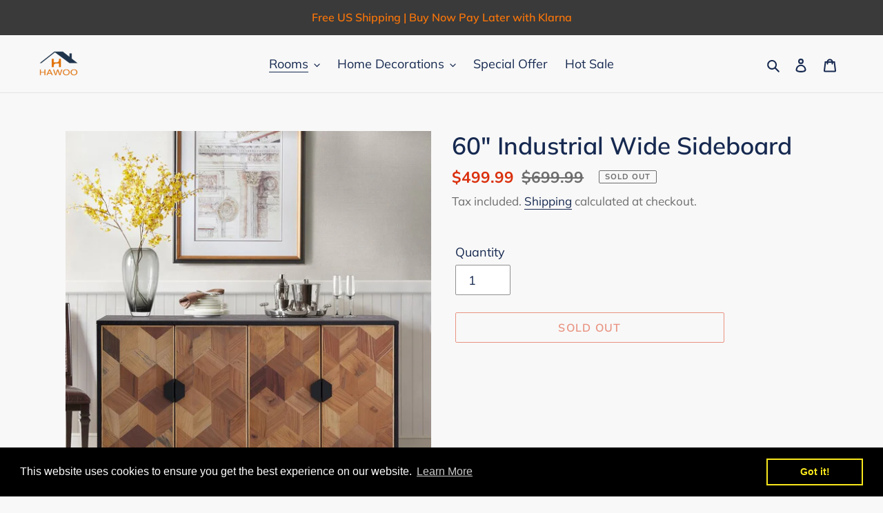

--- FILE ---
content_type: text/html; charset=utf-8
request_url: https://www.hawoohome.com/collections/sideboards-buffets/products/60-industrial-wide-sideboard
body_size: 35715
content:
<!doctype html>
<html class="no-js" lang="en">
<head>
  <!-- Google Tag Manager -->
<script>(function(w,d,s,l,i){w[l]=w[l]||[];w[l].push({'gtm.start':
new Date().getTime(),event:'gtm.js'});var f=d.getElementsByTagName(s)[0],
j=d.createElement(s),dl=l!='dataLayer'?'&l='+l:'';j.async=true;j.src=
'https://www.googletagmanager.com/gtm.js?id='+i+dl;f.parentNode.insertBefore(j,f);
})(window,document,'script','dataLayer','GTM-MT2QF4W');</script>
<!-- End Google Tag Manager -->
  <meta charset="utf-8">
  <meta name="facebook-domain-verification" content="rhe755uw5e1vlxbirgtbzyq1clm6v2" />
  <meta http-equiv="X-UA-Compatible" content="IE=edge,chrome=1">
  <meta name="viewport" content="width=device-width,initial-scale=1">
  <meta name="theme-color" content="#da2f0c">

  <link rel="preconnect" href="https://cdn.shopify.com" crossorigin>
  <link rel="preconnect" href="https://fonts.shopifycdn.com" crossorigin>
  <link rel="preconnect" href="https://monorail-edge.shopifysvc.com"><link rel="preload" href="//www.hawoohome.com/cdn/shop/t/14/assets/theme.css?v=136619971045174987231681099436" as="style">
  <link rel="preload" as="font" href="//www.hawoohome.com/cdn/fonts/muli/muli_n6.cc1d2d4222c93c9ee9f6de4489226d2e1332d85b.woff2" type="font/woff2" crossorigin>
  <link rel="preload" as="font" href="//www.hawoohome.com/cdn/fonts/muli/muli_n4.e949947cfff05efcc994b2e2db40359a04fa9a92.woff2" type="font/woff2" crossorigin>
  <link rel="preload" as="font" href="//www.hawoohome.com/cdn/fonts/muli/muli_n7.c8c44d0404947d89610714223e630c4cbe005587.woff2" type="font/woff2" crossorigin>
  <link rel="preload" href="//www.hawoohome.com/cdn/shop/t/14/assets/theme.js?v=140869348110754777901681099436" as="script">
  <link rel="preload" href="//www.hawoohome.com/cdn/shop/t/14/assets/lazysizes.js?v=63098554868324070131681099436" as="script"><link rel="canonical" href="https://www.hawoohome.com/products/60-industrial-wide-sideboard"><link rel="shortcut icon" href="//www.hawoohome.com/cdn/shop/files/hawoojpg_32x32.jpg?v=1614314070" type="image/png"><title>60&quot; Industrial Wide Sideboard
&ndash; Hawoohome</title><meta name="description" content="Description Our sideboard uses quality materials to creat a charming design.Made of quality MDF, and covered oak veneer for top/side/bottom and elm for door. This cabinet offers two large cabinets for storing and organizing your items. The door features a natural wood pattern and small geometric knobs, emphasizing its "><!-- /snippets/social-meta-tags.liquid -->


<meta property="og:site_name" content="Hawoohome">
<meta property="og:url" content="https://www.hawoohome.com/products/60-industrial-wide-sideboard">
<meta property="og:title" content="60&quot; Industrial Wide Sideboard">
<meta property="og:type" content="product">
<meta property="og:description" content="Description Our sideboard uses quality materials to creat a charming design.Made of quality MDF, and covered oak veneer for top/side/bottom and elm for door. This cabinet offers two large cabinets for storing and organizing your items. The door features a natural wood pattern and small geometric knobs, emphasizing its "><meta property="og:image" content="http://www.hawoohome.com/cdn/shop/products/George_Oliver_60_22_Industrial_Wide_Sideboard.jpg?v=1621305279">
  <meta property="og:image:secure_url" content="https://www.hawoohome.com/cdn/shop/products/George_Oliver_60_22_Industrial_Wide_Sideboard.jpg?v=1621305279">
  <meta property="og:image:width" content="800">
  <meta property="og:image:height" content="800">
  <meta property="og:price:amount" content="499.99">
  <meta property="og:price:currency" content="USD">



<meta name="twitter:card" content="summary_large_image">
<meta name="twitter:title" content="60&quot; Industrial Wide Sideboard">
<meta name="twitter:description" content="Description Our sideboard uses quality materials to creat a charming design.Made of quality MDF, and covered oak veneer for top/side/bottom and elm for door. This cabinet offers two large cabinets for storing and organizing your items. The door features a natural wood pattern and small geometric knobs, emphasizing its ">

  
<style data-shopify>
:root {
    --color-text: #162950;
    --color-text-rgb: 22, 41, 80;
    --color-body-text: #6d6d6d;
    --color-sale-text: #da2f0c;
    --color-small-button-text-border: #162950;
    --color-text-field: #ffffff;
    --color-text-field-text: #162950;
    --color-text-field-text-rgb: 22, 41, 80;

    --color-btn-primary: #da2f0c;
    --color-btn-primary-darker: #aa2509;
    --color-btn-primary-text: #ffffff;

    --color-blankstate: rgba(109, 109, 109, 0.35);
    --color-blankstate-border: rgba(109, 109, 109, 0.2);
    --color-blankstate-background: rgba(109, 109, 109, 0.1);

    --color-text-focus:#27488c;
    --color-overlay-text-focus:#e6e6e6;
    --color-btn-primary-focus:#aa2509;
    --color-btn-social-focus:#cbcbcb;
    --color-small-button-text-border-focus:#27488c;
    --predictive-search-focus:#ebebeb;

    --color-body: #f8f8f8;
    --color-bg: #f8f8f8;
    --color-bg-rgb: 248, 248, 248;
    --color-bg-alt: rgba(109, 109, 109, 0.05);
    --color-bg-currency-selector: rgba(109, 109, 109, 0.2);

    --color-overlay-title-text: #ffffff;
    --color-image-overlay: #3d3d3d;
    --color-image-overlay-rgb: 61, 61, 61;--opacity-image-overlay: 0.4;--hover-overlay-opacity: 0.8;

    --color-border: #e4e4e4;
    --color-border-form: #909090;
    --color-border-form-darker: #767676;

    --svg-select-icon: url(//www.hawoohome.com/cdn/shop/t/14/assets/ico-select.svg?v=48803375421089217581681986631);
    --slick-img-url: url(//www.hawoohome.com/cdn/shop/t/14/assets/ajax-loader.gif?v=41356863302472015721681099436);

    --font-weight-body--bold: 700;
    --font-weight-body--bolder: 700;

    --font-stack-header: Muli, sans-serif;
    --font-style-header: normal;
    --font-weight-header: 600;

    --font-stack-body: Muli, sans-serif;
    --font-style-body: normal;
    --font-weight-body: 400;

    --font-size-header: 26;

    --font-size-base: 18;

    --font-h1-desktop: 35;
    --font-h1-mobile: 32;
    --font-h2-desktop: 20;
    --font-h2-mobile: 18;
    --font-h3-mobile: 20;
    --font-h4-desktop: 17;
    --font-h4-mobile: 15;
    --font-h5-desktop: 15;
    --font-h5-mobile: 13;
    --font-h6-desktop: 14;
    --font-h6-mobile: 12;

    --font-mega-title-large-desktop: 65;

    --font-rich-text-large: 20;
    --font-rich-text-small: 15;

    
--color-video-bg: #ebebeb;

    
    --global-color-image-loader-primary: rgba(22, 41, 80, 0.06);
    --global-color-image-loader-secondary: rgba(22, 41, 80, 0.12);
  }
</style>


  <style>*,::after,::before{box-sizing:border-box}body{margin:0}body,html{background-color:var(--color-body)}body,button{font-size:calc(var(--font-size-base) * 1px);font-family:var(--font-stack-body);font-style:var(--font-style-body);font-weight:var(--font-weight-body);color:var(--color-text);line-height:1.5}body,button{-webkit-font-smoothing:antialiased;-webkit-text-size-adjust:100%}.border-bottom{border-bottom:1px solid var(--color-border)}.btn--link{background-color:transparent;border:0;margin:0;color:var(--color-text);text-align:left}.text-right{text-align:right}.icon{display:inline-block;width:20px;height:20px;vertical-align:middle;fill:currentColor}.icon__fallback-text,.visually-hidden{position:absolute!important;overflow:hidden;clip:rect(0 0 0 0);height:1px;width:1px;margin:-1px;padding:0;border:0}svg.icon:not(.icon--full-color) circle,svg.icon:not(.icon--full-color) ellipse,svg.icon:not(.icon--full-color) g,svg.icon:not(.icon--full-color) line,svg.icon:not(.icon--full-color) path,svg.icon:not(.icon--full-color) polygon,svg.icon:not(.icon--full-color) polyline,svg.icon:not(.icon--full-color) rect,symbol.icon:not(.icon--full-color) circle,symbol.icon:not(.icon--full-color) ellipse,symbol.icon:not(.icon--full-color) g,symbol.icon:not(.icon--full-color) line,symbol.icon:not(.icon--full-color) path,symbol.icon:not(.icon--full-color) polygon,symbol.icon:not(.icon--full-color) polyline,symbol.icon:not(.icon--full-color) rect{fill:inherit;stroke:inherit}li{list-style:none}.list--inline{padding:0;margin:0}.list--inline>li{display:inline-block;margin-bottom:0;vertical-align:middle}a{color:var(--color-text);text-decoration:none}.h1,.h2,h1,h2{margin:0 0 17.5px;font-family:var(--font-stack-header);font-style:var(--font-style-header);font-weight:var(--font-weight-header);line-height:1.2;overflow-wrap:break-word;word-wrap:break-word}.h1 a,.h2 a,h1 a,h2 a{color:inherit;text-decoration:none;font-weight:inherit}.h1,h1{font-size:calc(((var(--font-h1-desktop))/ (var(--font-size-base))) * 1em);text-transform:none;letter-spacing:0}@media only screen and (max-width:749px){.h1,h1{font-size:calc(((var(--font-h1-mobile))/ (var(--font-size-base))) * 1em)}}.h2,h2{font-size:calc(((var(--font-h2-desktop))/ (var(--font-size-base))) * 1em);text-transform:uppercase;letter-spacing:.1em}@media only screen and (max-width:749px){.h2,h2{font-size:calc(((var(--font-h2-mobile))/ (var(--font-size-base))) * 1em)}}p{color:var(--color-body-text);margin:0 0 19.44444px}@media only screen and (max-width:749px){p{font-size:calc(((var(--font-size-base) - 1)/ (var(--font-size-base))) * 1em)}}p:last-child{margin-bottom:0}@media only screen and (max-width:749px){.small--hide{display:none!important}}.grid{list-style:none;margin:0;padding:0;margin-left:-30px}.grid::after{content:'';display:table;clear:both}@media only screen and (max-width:749px){.grid{margin-left:-22px}}.grid::after{content:'';display:table;clear:both}.grid--no-gutters{margin-left:0}.grid--no-gutters .grid__item{padding-left:0}.grid--table{display:table;table-layout:fixed;width:100%}.grid--table>.grid__item{float:none;display:table-cell;vertical-align:middle}.grid__item{float:left;padding-left:30px;width:100%}@media only screen and (max-width:749px){.grid__item{padding-left:22px}}.grid__item[class*="--push"]{position:relative}@media only screen and (min-width:750px){.medium-up--one-quarter{width:25%}.medium-up--push-one-third{width:33.33%}.medium-up--one-half{width:50%}.medium-up--push-one-third{left:33.33%;position:relative}}.site-header{position:relative;background-color:var(--color-body)}@media only screen and (max-width:749px){.site-header{border-bottom:1px solid var(--color-border)}}@media only screen and (min-width:750px){.site-header{padding:0 55px}.site-header.logo--center{padding-top:30px}}.site-header__logo{margin:15px 0}.logo-align--center .site-header__logo{text-align:center;margin:0 auto}@media only screen and (max-width:749px){.logo-align--center .site-header__logo{text-align:left;margin:15px 0}}@media only screen and (max-width:749px){.site-header__logo{padding-left:22px;text-align:left}.site-header__logo img{margin:0}}.site-header__logo-link{display:inline-block;word-break:break-word}@media only screen and (min-width:750px){.logo-align--center .site-header__logo-link{margin:0 auto}}.site-header__logo-image{display:block}@media only screen and (min-width:750px){.site-header__logo-image{margin:0 auto}}.site-header__logo-image img{width:100%}.site-header__logo-image--centered img{margin:0 auto}.site-header__logo img{display:block}.site-header__icons{position:relative;white-space:nowrap}@media only screen and (max-width:749px){.site-header__icons{width:auto;padding-right:13px}.site-header__icons .btn--link,.site-header__icons .site-header__cart{font-size:calc(((var(--font-size-base))/ (var(--font-size-base))) * 1em)}}.site-header__icons-wrapper{position:relative;display:-webkit-flex;display:-ms-flexbox;display:flex;width:100%;-ms-flex-align:center;-webkit-align-items:center;-moz-align-items:center;-ms-align-items:center;-o-align-items:center;align-items:center;-webkit-justify-content:flex-end;-ms-justify-content:flex-end;justify-content:flex-end}.site-header__account,.site-header__cart,.site-header__search{position:relative}.site-header__search.site-header__icon{display:none}@media only screen and (min-width:1400px){.site-header__search.site-header__icon{display:block}}.site-header__search-toggle{display:block}@media only screen and (min-width:750px){.site-header__account,.site-header__cart{padding:10px 11px}}.site-header__cart-title,.site-header__search-title{position:absolute!important;overflow:hidden;clip:rect(0 0 0 0);height:1px;width:1px;margin:-1px;padding:0;border:0;display:block;vertical-align:middle}.site-header__cart-title{margin-right:3px}.site-header__cart-count{display:flex;align-items:center;justify-content:center;position:absolute;right:.4rem;top:.2rem;font-weight:700;background-color:var(--color-btn-primary);color:var(--color-btn-primary-text);border-radius:50%;min-width:1em;height:1em}.site-header__cart-count span{font-family:HelveticaNeue,"Helvetica Neue",Helvetica,Arial,sans-serif;font-size:calc(11em / 16);line-height:1}@media only screen and (max-width:749px){.site-header__cart-count{top:calc(7em / 16);right:0;border-radius:50%;min-width:calc(19em / 16);height:calc(19em / 16)}}@media only screen and (max-width:749px){.site-header__cart-count span{padding:.25em calc(6em / 16);font-size:12px}}.site-header__menu{display:none}@media only screen and (max-width:749px){.site-header__icon{display:inline-block;vertical-align:middle;padding:10px 11px;margin:0}}@media only screen and (min-width:750px){.site-header__icon .icon-search{margin-right:3px}}.announcement-bar{z-index:10;position:relative;text-align:center;border-bottom:1px solid transparent;padding:2px}.announcement-bar__link{display:block}.announcement-bar__message{display:block;padding:11px 22px;font-size:calc(((16)/ (var(--font-size-base))) * 1em);font-weight:var(--font-weight-header)}@media only screen and (min-width:750px){.announcement-bar__message{padding-left:55px;padding-right:55px}}.site-nav{position:relative;padding:0;text-align:center;margin:25px 0}.site-nav a{padding:3px 10px}.site-nav__link{display:block;white-space:nowrap}.site-nav--centered .site-nav__link{padding-top:0}.site-nav__link .icon-chevron-down{width:calc(8em / 16);height:calc(8em / 16);margin-left:.5rem}.site-nav__label{border-bottom:1px solid transparent}.site-nav__link--active .site-nav__label{border-bottom-color:var(--color-text)}.site-nav__link--button{border:none;background-color:transparent;padding:3px 10px}.site-header__mobile-nav{z-index:11;position:relative;background-color:var(--color-body)}@media only screen and (max-width:749px){.site-header__mobile-nav{display:-webkit-flex;display:-ms-flexbox;display:flex;width:100%;-ms-flex-align:center;-webkit-align-items:center;-moz-align-items:center;-ms-align-items:center;-o-align-items:center;align-items:center}}.mobile-nav--open .icon-close{display:none}.main-content{opacity:0}.main-content .shopify-section{display:none}.main-content .shopify-section:first-child{display:inherit}.critical-hidden{display:none}</style>

  <script>
    window.performance.mark('debut:theme_stylesheet_loaded.start');

    function onLoadStylesheet() {
      performance.mark('debut:theme_stylesheet_loaded.end');
      performance.measure('debut:theme_stylesheet_loaded', 'debut:theme_stylesheet_loaded.start', 'debut:theme_stylesheet_loaded.end');

      var url = "//www.hawoohome.com/cdn/shop/t/14/assets/theme.css?v=136619971045174987231681099436";
      var link = document.querySelector('link[href="' + url + '"]');
      link.loaded = true;
      link.dispatchEvent(new Event('load'));
    }
  </script>

  <link rel="stylesheet" href="//www.hawoohome.com/cdn/shop/t/14/assets/theme.css?v=136619971045174987231681099436" type="text/css" media="print" onload="this.media='all';onLoadStylesheet()">

  <style>
    @font-face {
  font-family: Muli;
  font-weight: 600;
  font-style: normal;
  font-display: swap;
  src: url("//www.hawoohome.com/cdn/fonts/muli/muli_n6.cc1d2d4222c93c9ee9f6de4489226d2e1332d85b.woff2") format("woff2"),
       url("//www.hawoohome.com/cdn/fonts/muli/muli_n6.2bb79714f197c09d3f5905925734a3f1166d5d27.woff") format("woff");
}

    @font-face {
  font-family: Muli;
  font-weight: 400;
  font-style: normal;
  font-display: swap;
  src: url("//www.hawoohome.com/cdn/fonts/muli/muli_n4.e949947cfff05efcc994b2e2db40359a04fa9a92.woff2") format("woff2"),
       url("//www.hawoohome.com/cdn/fonts/muli/muli_n4.35355e4a0c27c9bc94d9af3f9bcb586d8229277a.woff") format("woff");
}

    @font-face {
  font-family: Muli;
  font-weight: 700;
  font-style: normal;
  font-display: swap;
  src: url("//www.hawoohome.com/cdn/fonts/muli/muli_n7.c8c44d0404947d89610714223e630c4cbe005587.woff2") format("woff2"),
       url("//www.hawoohome.com/cdn/fonts/muli/muli_n7.4cbcffea6175d46b4d67e9408244a5b38c2ac568.woff") format("woff");
}

    @font-face {
  font-family: Muli;
  font-weight: 700;
  font-style: normal;
  font-display: swap;
  src: url("//www.hawoohome.com/cdn/fonts/muli/muli_n7.c8c44d0404947d89610714223e630c4cbe005587.woff2") format("woff2"),
       url("//www.hawoohome.com/cdn/fonts/muli/muli_n7.4cbcffea6175d46b4d67e9408244a5b38c2ac568.woff") format("woff");
}

    @font-face {
  font-family: Muli;
  font-weight: 400;
  font-style: italic;
  font-display: swap;
  src: url("//www.hawoohome.com/cdn/fonts/muli/muli_i4.c0a1ea800bab5884ab82e4eb25a6bd25121bd08c.woff2") format("woff2"),
       url("//www.hawoohome.com/cdn/fonts/muli/muli_i4.a6c39b1b31d876de7f99b3646461aa87120de6ed.woff") format("woff");
}

    @font-face {
  font-family: Muli;
  font-weight: 700;
  font-style: italic;
  font-display: swap;
  src: url("//www.hawoohome.com/cdn/fonts/muli/muli_i7.34eedbf231efa20bd065d55f6f71485730632c7b.woff2") format("woff2"),
       url("//www.hawoohome.com/cdn/fonts/muli/muli_i7.2b4df846821493e68344d0b0212997d071bf38b7.woff") format("woff");
}

  </style>

  <script>
    var theme = {
      breakpoints: {
        medium: 750,
        large: 990,
        widescreen: 1400
      },
      strings: {
        addToCart: "Add to cart",
        soldOut: "Sold out",
        unavailable: "Unavailable",
        regularPrice: "Regular price",
        salePrice: "Sale price",
        sale: "Sale",
        fromLowestPrice: "from [price]",
        vendor: "Vendor",
        showMore: "Show More",
        showLess: "Show Less",
        searchFor: "Search for",
        addressError: "Error looking up that address",
        addressNoResults: "No results for that address",
        addressQueryLimit: "You have exceeded the Google API usage limit. Consider upgrading to a \u003ca href=\"https:\/\/developers.google.com\/maps\/premium\/usage-limits\"\u003ePremium Plan\u003c\/a\u003e.",
        authError: "There was a problem authenticating your Google Maps account.",
        newWindow: "Opens in a new window.",
        external: "Opens external website.",
        newWindowExternal: "Opens external website in a new window.",
        removeLabel: "Remove [product]",
        update: "Update",
        quantity: "Quantity",
        discountedTotal: "Discounted total",
        regularTotal: "Regular total",
        priceColumn: "See Price column for discount details.",
        quantityMinimumMessage: "Quantity must be 1 or more",
        cartError: "There was an error while updating your cart. Please try again.",
        removedItemMessage: "Removed \u003cspan class=\"cart__removed-product-details\"\u003e([quantity]) [link]\u003c\/span\u003e from your cart.",
        unitPrice: "Unit price",
        unitPriceSeparator: "per",
        oneCartCount: "1 item",
        otherCartCount: "[count] items",
        quantityLabel: "Quantity: [count]",
        products: "Products",
        loading: "Loading",
        number_of_results: "[result_number] of [results_count]",
        number_of_results_found: "[results_count] results found",
        one_result_found: "1 result found"
      },
      moneyFormat: "${{amount}}",
      moneyFormatWithCurrency: "${{amount}} USD",
      settings: {
        predictiveSearchEnabled: true,
        predictiveSearchShowPrice: true,
        predictiveSearchShowVendor: false
      },
      stylesheet: "//www.hawoohome.com/cdn/shop/t/14/assets/theme.css?v=136619971045174987231681099436"
    }

    document.documentElement.className = document.documentElement.className.replace('no-js', 'js');
  </script><script src="//www.hawoohome.com/cdn/shop/t/14/assets/theme.js?v=140869348110754777901681099436" defer="defer"></script>
  <script src="//www.hawoohome.com/cdn/shop/t/14/assets/lazysizes.js?v=63098554868324070131681099436" async="async"></script>

  <script type="text/javascript">
    if (window.MSInputMethodContext && document.documentMode) {
      var scripts = document.getElementsByTagName('script')[0];
      var polyfill = document.createElement("script");
      polyfill.defer = true;
      polyfill.src = "//www.hawoohome.com/cdn/shop/t/14/assets/ie11CustomProperties.min.js?v=146208399201472936201681099436";

      scripts.parentNode.insertBefore(polyfill, scripts);
    }
  </script>

  <script>window.performance && window.performance.mark && window.performance.mark('shopify.content_for_header.start');</script><meta name="google-site-verification" content="fMQKpk34gmXsQDg2bPNh8aRxURlPWA7SaLUqmr9TnU0">
<meta id="shopify-digital-wallet" name="shopify-digital-wallet" content="/51007324328/digital_wallets/dialog">
<link rel="alternate" type="application/json+oembed" href="https://www.hawoohome.com/products/60-industrial-wide-sideboard.oembed">
<script async="async" src="/checkouts/internal/preloads.js?locale=en-US"></script>
<script id="shopify-features" type="application/json">{"accessToken":"4347befda5c56d2822ac329f5756d142","betas":["rich-media-storefront-analytics"],"domain":"www.hawoohome.com","predictiveSearch":true,"shopId":51007324328,"locale":"en"}</script>
<script>var Shopify = Shopify || {};
Shopify.shop = "hawoohome.myshopify.com";
Shopify.locale = "en";
Shopify.currency = {"active":"USD","rate":"1.0"};
Shopify.country = "US";
Shopify.theme = {"name":"Debut 的副本w payment icons 10042023","id":136737620197,"schema_name":"Debut","schema_version":"17.9.2","theme_store_id":796,"role":"main"};
Shopify.theme.handle = "null";
Shopify.theme.style = {"id":null,"handle":null};
Shopify.cdnHost = "www.hawoohome.com/cdn";
Shopify.routes = Shopify.routes || {};
Shopify.routes.root = "/";</script>
<script type="module">!function(o){(o.Shopify=o.Shopify||{}).modules=!0}(window);</script>
<script>!function(o){function n(){var o=[];function n(){o.push(Array.prototype.slice.apply(arguments))}return n.q=o,n}var t=o.Shopify=o.Shopify||{};t.loadFeatures=n(),t.autoloadFeatures=n()}(window);</script>
<script id="shop-js-analytics" type="application/json">{"pageType":"product"}</script>
<script defer="defer" async type="module" src="//www.hawoohome.com/cdn/shopifycloud/shop-js/modules/v2/client.init-shop-cart-sync_BN7fPSNr.en.esm.js"></script>
<script defer="defer" async type="module" src="//www.hawoohome.com/cdn/shopifycloud/shop-js/modules/v2/chunk.common_Cbph3Kss.esm.js"></script>
<script defer="defer" async type="module" src="//www.hawoohome.com/cdn/shopifycloud/shop-js/modules/v2/chunk.modal_DKumMAJ1.esm.js"></script>
<script type="module">
  await import("//www.hawoohome.com/cdn/shopifycloud/shop-js/modules/v2/client.init-shop-cart-sync_BN7fPSNr.en.esm.js");
await import("//www.hawoohome.com/cdn/shopifycloud/shop-js/modules/v2/chunk.common_Cbph3Kss.esm.js");
await import("//www.hawoohome.com/cdn/shopifycloud/shop-js/modules/v2/chunk.modal_DKumMAJ1.esm.js");

  window.Shopify.SignInWithShop?.initShopCartSync?.({"fedCMEnabled":true,"windoidEnabled":true});

</script>
<script>(function() {
  var isLoaded = false;
  function asyncLoad() {
    if (isLoaded) return;
    isLoaded = true;
    var urls = ["https:\/\/loox.io\/widget\/EkWN-L37X5\/loox.1617240521038.js?shop=hawoohome.myshopify.com","https:\/\/sdks.automizely.com\/conversions\/v1\/conversions.js?app_connection_id=8e1321125c6b48e5863c113f42c58cba\u0026mapped_org_id=dc7f968f76dacbd139ea29670990893b_v1\u0026shop=hawoohome.myshopify.com","https:\/\/pixel.orichi.info\/Content\/orichipixel.min.js?v=638149564145212719\u0026shop=hawoohome.myshopify.com","\/\/cdn.shopify.com\/proxy\/acdd0b688aa5ecb598b998033e61b5c88a354df0e95577261e7780815184d14e\/api.goaffpro.com\/loader.js?shop=hawoohome.myshopify.com\u0026sp-cache-control=cHVibGljLCBtYXgtYWdlPTkwMA","\/\/shopify.privy.com\/widget.js?shop=hawoohome.myshopify.com","\/\/d1liekpayvooaz.cloudfront.net\/apps\/customizery\/customizery.js?shop=hawoohome.myshopify.com","https:\/\/cdn.shopify.com\/s\/files\/1\/0510\/0732\/4328\/t\/14\/assets\/booster_eu_cookie_51007324328.js?v=1681100039\u0026shop=hawoohome.myshopify.com"];
    for (var i = 0; i < urls.length; i++) {
      var s = document.createElement('script');
      s.type = 'text/javascript';
      s.async = true;
      s.src = urls[i];
      var x = document.getElementsByTagName('script')[0];
      x.parentNode.insertBefore(s, x);
    }
  };
  if(window.attachEvent) {
    window.attachEvent('onload', asyncLoad);
  } else {
    window.addEventListener('load', asyncLoad, false);
  }
})();</script>
<script id="__st">var __st={"a":51007324328,"offset":-28800,"reqid":"5919e749-e025-4bc2-83ac-b3e038c0f377-1769914700","pageurl":"www.hawoohome.com\/collections\/sideboards-buffets\/products\/60-industrial-wide-sideboard","u":"4482b404f284","p":"product","rtyp":"product","rid":6742038511784};</script>
<script>window.ShopifyPaypalV4VisibilityTracking = true;</script>
<script id="captcha-bootstrap">!function(){'use strict';const t='contact',e='account',n='new_comment',o=[[t,t],['blogs',n],['comments',n],[t,'customer']],c=[[e,'customer_login'],[e,'guest_login'],[e,'recover_customer_password'],[e,'create_customer']],r=t=>t.map((([t,e])=>`form[action*='/${t}']:not([data-nocaptcha='true']) input[name='form_type'][value='${e}']`)).join(','),a=t=>()=>t?[...document.querySelectorAll(t)].map((t=>t.form)):[];function s(){const t=[...o],e=r(t);return a(e)}const i='password',u='form_key',d=['recaptcha-v3-token','g-recaptcha-response','h-captcha-response',i],f=()=>{try{return window.sessionStorage}catch{return}},m='__shopify_v',_=t=>t.elements[u];function p(t,e,n=!1){try{const o=window.sessionStorage,c=JSON.parse(o.getItem(e)),{data:r}=function(t){const{data:e,action:n}=t;return t[m]||n?{data:e,action:n}:{data:t,action:n}}(c);for(const[e,n]of Object.entries(r))t.elements[e]&&(t.elements[e].value=n);n&&o.removeItem(e)}catch(o){console.error('form repopulation failed',{error:o})}}const l='form_type',E='cptcha';function T(t){t.dataset[E]=!0}const w=window,h=w.document,L='Shopify',v='ce_forms',y='captcha';let A=!1;((t,e)=>{const n=(g='f06e6c50-85a8-45c8-87d0-21a2b65856fe',I='https://cdn.shopify.com/shopifycloud/storefront-forms-hcaptcha/ce_storefront_forms_captcha_hcaptcha.v1.5.2.iife.js',D={infoText:'Protected by hCaptcha',privacyText:'Privacy',termsText:'Terms'},(t,e,n)=>{const o=w[L][v],c=o.bindForm;if(c)return c(t,g,e,D).then(n);var r;o.q.push([[t,g,e,D],n]),r=I,A||(h.body.append(Object.assign(h.createElement('script'),{id:'captcha-provider',async:!0,src:r})),A=!0)});var g,I,D;w[L]=w[L]||{},w[L][v]=w[L][v]||{},w[L][v].q=[],w[L][y]=w[L][y]||{},w[L][y].protect=function(t,e){n(t,void 0,e),T(t)},Object.freeze(w[L][y]),function(t,e,n,w,h,L){const[v,y,A,g]=function(t,e,n){const i=e?o:[],u=t?c:[],d=[...i,...u],f=r(d),m=r(i),_=r(d.filter((([t,e])=>n.includes(e))));return[a(f),a(m),a(_),s()]}(w,h,L),I=t=>{const e=t.target;return e instanceof HTMLFormElement?e:e&&e.form},D=t=>v().includes(t);t.addEventListener('submit',(t=>{const e=I(t);if(!e)return;const n=D(e)&&!e.dataset.hcaptchaBound&&!e.dataset.recaptchaBound,o=_(e),c=g().includes(e)&&(!o||!o.value);(n||c)&&t.preventDefault(),c&&!n&&(function(t){try{if(!f())return;!function(t){const e=f();if(!e)return;const n=_(t);if(!n)return;const o=n.value;o&&e.removeItem(o)}(t);const e=Array.from(Array(32),(()=>Math.random().toString(36)[2])).join('');!function(t,e){_(t)||t.append(Object.assign(document.createElement('input'),{type:'hidden',name:u})),t.elements[u].value=e}(t,e),function(t,e){const n=f();if(!n)return;const o=[...t.querySelectorAll(`input[type='${i}']`)].map((({name:t})=>t)),c=[...d,...o],r={};for(const[a,s]of new FormData(t).entries())c.includes(a)||(r[a]=s);n.setItem(e,JSON.stringify({[m]:1,action:t.action,data:r}))}(t,e)}catch(e){console.error('failed to persist form',e)}}(e),e.submit())}));const S=(t,e)=>{t&&!t.dataset[E]&&(n(t,e.some((e=>e===t))),T(t))};for(const o of['focusin','change'])t.addEventListener(o,(t=>{const e=I(t);D(e)&&S(e,y())}));const B=e.get('form_key'),M=e.get(l),P=B&&M;t.addEventListener('DOMContentLoaded',(()=>{const t=y();if(P)for(const e of t)e.elements[l].value===M&&p(e,B);[...new Set([...A(),...v().filter((t=>'true'===t.dataset.shopifyCaptcha))])].forEach((e=>S(e,t)))}))}(h,new URLSearchParams(w.location.search),n,t,e,['guest_login'])})(!0,!0)}();</script>
<script integrity="sha256-4kQ18oKyAcykRKYeNunJcIwy7WH5gtpwJnB7kiuLZ1E=" data-source-attribution="shopify.loadfeatures" defer="defer" src="//www.hawoohome.com/cdn/shopifycloud/storefront/assets/storefront/load_feature-a0a9edcb.js" crossorigin="anonymous"></script>
<script data-source-attribution="shopify.dynamic_checkout.dynamic.init">var Shopify=Shopify||{};Shopify.PaymentButton=Shopify.PaymentButton||{isStorefrontPortableWallets:!0,init:function(){window.Shopify.PaymentButton.init=function(){};var t=document.createElement("script");t.src="https://www.hawoohome.com/cdn/shopifycloud/portable-wallets/latest/portable-wallets.en.js",t.type="module",document.head.appendChild(t)}};
</script>
<script data-source-attribution="shopify.dynamic_checkout.buyer_consent">
  function portableWalletsHideBuyerConsent(e){var t=document.getElementById("shopify-buyer-consent"),n=document.getElementById("shopify-subscription-policy-button");t&&n&&(t.classList.add("hidden"),t.setAttribute("aria-hidden","true"),n.removeEventListener("click",e))}function portableWalletsShowBuyerConsent(e){var t=document.getElementById("shopify-buyer-consent"),n=document.getElementById("shopify-subscription-policy-button");t&&n&&(t.classList.remove("hidden"),t.removeAttribute("aria-hidden"),n.addEventListener("click",e))}window.Shopify?.PaymentButton&&(window.Shopify.PaymentButton.hideBuyerConsent=portableWalletsHideBuyerConsent,window.Shopify.PaymentButton.showBuyerConsent=portableWalletsShowBuyerConsent);
</script>
<script>
  function portableWalletsCleanup(e){e&&e.src&&console.error("Failed to load portable wallets script "+e.src);var t=document.querySelectorAll("shopify-accelerated-checkout .shopify-payment-button__skeleton, shopify-accelerated-checkout-cart .wallet-cart-button__skeleton"),e=document.getElementById("shopify-buyer-consent");for(let e=0;e<t.length;e++)t[e].remove();e&&e.remove()}function portableWalletsNotLoadedAsModule(e){e instanceof ErrorEvent&&"string"==typeof e.message&&e.message.includes("import.meta")&&"string"==typeof e.filename&&e.filename.includes("portable-wallets")&&(window.removeEventListener("error",portableWalletsNotLoadedAsModule),window.Shopify.PaymentButton.failedToLoad=e,"loading"===document.readyState?document.addEventListener("DOMContentLoaded",window.Shopify.PaymentButton.init):window.Shopify.PaymentButton.init())}window.addEventListener("error",portableWalletsNotLoadedAsModule);
</script>

<script type="module" src="https://www.hawoohome.com/cdn/shopifycloud/portable-wallets/latest/portable-wallets.en.js" onError="portableWalletsCleanup(this)" crossorigin="anonymous"></script>
<script nomodule>
  document.addEventListener("DOMContentLoaded", portableWalletsCleanup);
</script>

<link id="shopify-accelerated-checkout-styles" rel="stylesheet" media="screen" href="https://www.hawoohome.com/cdn/shopifycloud/portable-wallets/latest/accelerated-checkout-backwards-compat.css" crossorigin="anonymous">
<style id="shopify-accelerated-checkout-cart">
        #shopify-buyer-consent {
  margin-top: 1em;
  display: inline-block;
  width: 100%;
}

#shopify-buyer-consent.hidden {
  display: none;
}

#shopify-subscription-policy-button {
  background: none;
  border: none;
  padding: 0;
  text-decoration: underline;
  font-size: inherit;
  cursor: pointer;
}

#shopify-subscription-policy-button::before {
  box-shadow: none;
}

      </style>

<script>window.performance && window.performance.mark && window.performance.mark('shopify.content_for_header.end');</script>

	<script>var loox_global_hash = '1680717118824';</script><style>.loox-reviews-default { max-width: 1200px; margin: 0 auto; }</style><script>var loox_rating_icons_enabled = true;</script>
<!-- BeginConsistentCartAddon -->  <script>    Shopify.customer_logged_in = false ;  Shopify.customer_email = "" ;  Shopify.log_uuids = true;    </script>  <!-- EndConsistentCartAddon -->

<script type="text/javascript">
  window.Rivo = window.Rivo || {};
  window.Rivo.common = window.Rivo.common || {};
  window.Rivo.common.shop = {
    permanent_domain: 'hawoohome.myshopify.com',
    currency: "USD",
    money_format: "${{amount}}",
    id: 51007324328
  };
  

  window.Rivo.common.template = 'product';
  window.Rivo.common.cart = {};
  window.Rivo.common.vapid_public_key = "BO5RJ2FA8w6MW2Qt1_MKSFtoVpVjUMLYkHb2arb7zZxEaYGTMuLvmZGabSHj8q0EwlzLWBAcAU_0z-z9Xps8kF8=";
  window.Rivo.global_config = {"asset_urls":{"loy":{"init_js":"https:\/\/cdn.shopify.com\/s\/files\/1\/0194\/1736\/6592\/t\/1\/assets\/ba_loy_init.js?v=1680036258","widget_js":"https:\/\/cdn.shopify.com\/s\/files\/1\/0194\/1736\/6592\/t\/1\/assets\/ba_loy_widget.js?v=1680228623","widget_css":"https:\/\/cdn.shopify.com\/s\/files\/1\/0194\/1736\/6592\/t\/1\/assets\/ba_loy_widget.css?v=1673976822","page_init_js":"https:\/\/cdn.shopify.com\/s\/files\/1\/0194\/1736\/6592\/t\/1\/assets\/ba_loy_page_init.js?v=1680036262","page_widget_js":"https:\/\/cdn.shopify.com\/s\/files\/1\/0194\/1736\/6592\/t\/1\/assets\/ba_loy_page_widget.js?v=1680228625","page_widget_css":"https:\/\/cdn.shopify.com\/s\/files\/1\/0194\/1736\/6592\/t\/1\/assets\/ba_loy_page.css?v=1673976829","page_preview_js":"\/assets\/msg\/loy_page_preview.js"},"rev":{"init_js":"https:\/\/cdn.shopify.com\/s\/files\/1\/0194\/1736\/6592\/t\/1\/assets\/ba_rev_init.js?v=1680303239","widget_js":"https:\/\/cdn.shopify.com\/s\/files\/1\/0194\/1736\/6592\/t\/1\/assets\/ba_rev_widget.js?v=1679054861","modal_js":"https:\/\/cdn.shopify.com\/s\/files\/1\/0194\/1736\/6592\/t\/1\/assets\/ba_rev_modal.js?v=1680320453","widget_css":"https:\/\/cdn.shopify.com\/s\/files\/1\/0194\/1736\/6592\/t\/1\/assets\/ba_rev_widget.css?v=1680320455","modal_css":"https:\/\/cdn.shopify.com\/s\/files\/1\/0194\/1736\/6592\/t\/1\/assets\/ba_rev_modal.css?v=1680295707"},"pu":{"init_js":"https:\/\/cdn.shopify.com\/s\/files\/1\/0194\/1736\/6592\/t\/1\/assets\/ba_pu_init.js?v=1635877170"},"widgets":{"init_js":"https:\/\/cdn.shopify.com\/s\/files\/1\/0194\/1736\/6592\/t\/1\/assets\/ba_widget_init.js?v=1679987682","modal_js":"https:\/\/cdn.shopify.com\/s\/files\/1\/0194\/1736\/6592\/t\/1\/assets\/ba_widget_modal.js?v=1679987684","modal_css":"https:\/\/cdn.shopify.com\/s\/files\/1\/0194\/1736\/6592\/t\/1\/assets\/ba_widget_modal.css?v=1654723622"},"forms":{"init_js":"https:\/\/cdn.shopify.com\/s\/files\/1\/0194\/1736\/6592\/t\/1\/assets\/ba_forms_init.js?v=1680036268","widget_js":"https:\/\/cdn.shopify.com\/s\/files\/1\/0194\/1736\/6592\/t\/1\/assets\/ba_forms_widget.js?v=1680036269","forms_css":"https:\/\/cdn.shopify.com\/s\/files\/1\/0194\/1736\/6592\/t\/1\/assets\/ba_forms.css?v=1654711758"},"global":{"helper_js":"https:\/\/cdn.shopify.com\/s\/files\/1\/0194\/1736\/6592\/t\/1\/assets\/ba_tracking.js?v=1680229884"}},"proxy_paths":{"pu":"\/apps\/ba_fb_app","app_metrics":"\/apps\/ba_fb_app\/app_metrics","push_subscription":"\/apps\/ba_fb_app\/push"},"aat":["pu"],"pv":false,"sts":false,"bam":false,"base_money_format":"${{amount}}"};

  
    if (window.Rivo.common.template == 'product'){
      window.Rivo.common.product = {
        id: 6742038511784, price: 49999, handle: "60-industrial-wide-sideboard", tags: ["buffet sideboard","Cabinets \u0026 Chests","Console Tables","Furniture","Sideboards \u0026 Buffets"],
        available: false, title: "60\" Industrial Wide Sideboard", variants: [{"id":39937737293992,"title":"Default Title","option1":"Default Title","option2":null,"option3":null,"sku":"U201074","requires_shipping":true,"taxable":false,"featured_image":null,"available":false,"name":"60\" Industrial Wide Sideboard","public_title":null,"options":["Default Title"],"price":49999,"weight":53524,"compare_at_price":69999,"inventory_management":"shopify","barcode":"791535069227","requires_selling_plan":false,"selling_plan_allocations":[]}]
      };
    }
  



    window.Rivo.pu_config = {"push_prompt_cover_enabled":false,"push_prompt_cover_title":"One small step","push_prompt_cover_message":"Allow your browser to receive notifications","subscription_plan_exceeded_limits":false};

    window.Rivo.widgets_config = {"id":867,"active":false,"frequency_limit_amount":2,"frequency_limit_time_unit":"days","background_image":{"position":"none"},"initial_state":{"body":"Sign up and unlock your instant discount","title":"Get 10% off your order","cta_text":"Claim Discount","show_email":true,"action_text":"Saving...","footer_text":"You are signing up to receive communication via email and can unsubscribe at any time.","dismiss_text":"No thanks","email_placeholder":"Email Address","phone_placeholder":"Phone Number","show_phone_number":false},"success_state":{"body":"Thanks for subscribing. Copy your discount code and apply to your next order.","title":"Discount Unlocked 🎉","cta_text":"Continue shopping","cta_action":"dismiss"},"closed_state":{"action":"close_widget","font_size":"20","action_text":"GET 10% OFF","display_offset":"300","display_position":"left"},"error_state":{"invalid_email":"Please enter valid email address!","invalid_phone_number":"Please enter valid phone number!"},"trigger":{"delay":0},"colors":{"link_color":"#4FC3F7","sticky_bar_bg":"#C62828","cta_font_color":"#fff","body_font_color":"#000","sticky_bar_text":"#fff","background_color":"#fff","error_background":"#ffdede","error_text_color":"#ff2626","title_font_color":"#000","footer_font_color":"#bbb","dismiss_font_color":"#bbb","cta_background_color":"#000"},"sticky_coupon_bar":{},"display_style":{"font":"Arial","size":"regular","align":"center"},"dismissable":true,"has_background":false,"opt_in_channels":["email"],"rules":[],"widget_css":".powered_by_rivo{\n  display: block;\n}\n.ba_widget_main_design {\n  background: #fff;\n}\n.ba_widget_content{text-align: center}\n.ba_widget_parent{\n  font-family: Arial;\n}\n.ba_widget_parent.background{\n}\n.ba_widget_left_content{\n}\n.ba_widget_right_content{\n}\n#ba_widget_cta_button:disabled{\n  background: #000cc;\n}\n#ba_widget_cta_button{\n  background: #000;\n  color: #fff;\n}\n#ba_widget_cta_button:after {\n  background: #000e0;\n}\n.ba_initial_state_title, .ba_success_state_title{\n  color: #000;\n}\n.ba_initial_state_body, .ba_success_state_body{\n  color: #000;\n}\n.ba_initial_state_dismiss_text{\n  color: #bbb;\n}\n.ba_initial_state_footer_text, .ba_initial_state_sms_agreement{\n  color: #bbb;\n}\n.ba_widget_error{\n  color: #ff2626;\n  background: #ffdede;\n}\n.ba_link_color{\n  color: #4FC3F7;\n}\n","custom_css":null,"logo":null};

</script>


<script type="text/javascript">
  

  //Global snippet for Rivo
  //this is updated automatically - do not edit manually.

  function loadScript(src, defer, done) {
    var js = document.createElement('script');
    js.src = src;
    js.defer = defer;
    js.onload = function(){done();};
    js.onerror = function(){
      done(new Error('Failed to load script ' + src));
    };
    document.head.appendChild(js);
  }

  function browserSupportsAllFeatures() {
    return window.Promise && window.fetch && window.Symbol;
  }

  if (browserSupportsAllFeatures()) {
    main();
  } else {
    loadScript('https://polyfill-fastly.net/v3/polyfill.min.js?features=Promise,fetch', true, main);
  }

  function loadAppScripts(){


      loadScript(window.Rivo.global_config.asset_urls.pu.init_js, true, function(){});

      loadScript(window.Rivo.global_config.asset_urls.widgets.init_js, true, function(){});
  }

  function main(err) {
    //isolate the scope
    loadScript(window.Rivo.global_config.asset_urls.global.helper_js, false, loadAppScripts);
  }
</script>

	<meta property="orichi:tags" content="buffet sideboard, Cabinets & Chests, Console Tables, Furniture, Sideboards & Buffets, ">   <meta property="orichi:product" content="6742038511784">	<meta property="orichi:product_type" content="">	<meta property="orichi:collections" content="261997363368, 261997396136, 261997592744, 261997199528, 262003982504, "><script type="text/javascript" async="" src="https://pixel.orichi.info/Content/orichipixel.min.js?v=638150022844259258"></script><script src="https://cdn.shopify.com/extensions/8d2c31d3-a828-4daf-820f-80b7f8e01c39/nova-eu-cookie-bar-gdpr-4/assets/nova-cookie-app-embed.js" type="text/javascript" defer="defer"></script>
<link href="https://cdn.shopify.com/extensions/8d2c31d3-a828-4daf-820f-80b7f8e01c39/nova-eu-cookie-bar-gdpr-4/assets/nova-cookie.css" rel="stylesheet" type="text/css" media="all">
<link href="https://monorail-edge.shopifysvc.com" rel="dns-prefetch">
<script>(function(){if ("sendBeacon" in navigator && "performance" in window) {try {var session_token_from_headers = performance.getEntriesByType('navigation')[0].serverTiming.find(x => x.name == '_s').description;} catch {var session_token_from_headers = undefined;}var session_cookie_matches = document.cookie.match(/_shopify_s=([^;]*)/);var session_token_from_cookie = session_cookie_matches && session_cookie_matches.length === 2 ? session_cookie_matches[1] : "";var session_token = session_token_from_headers || session_token_from_cookie || "";function handle_abandonment_event(e) {var entries = performance.getEntries().filter(function(entry) {return /monorail-edge.shopifysvc.com/.test(entry.name);});if (!window.abandonment_tracked && entries.length === 0) {window.abandonment_tracked = true;var currentMs = Date.now();var navigation_start = performance.timing.navigationStart;var payload = {shop_id: 51007324328,url: window.location.href,navigation_start,duration: currentMs - navigation_start,session_token,page_type: "product"};window.navigator.sendBeacon("https://monorail-edge.shopifysvc.com/v1/produce", JSON.stringify({schema_id: "online_store_buyer_site_abandonment/1.1",payload: payload,metadata: {event_created_at_ms: currentMs,event_sent_at_ms: currentMs}}));}}window.addEventListener('pagehide', handle_abandonment_event);}}());</script>
<script id="web-pixels-manager-setup">(function e(e,d,r,n,o){if(void 0===o&&(o={}),!Boolean(null===(a=null===(i=window.Shopify)||void 0===i?void 0:i.analytics)||void 0===a?void 0:a.replayQueue)){var i,a;window.Shopify=window.Shopify||{};var t=window.Shopify;t.analytics=t.analytics||{};var s=t.analytics;s.replayQueue=[],s.publish=function(e,d,r){return s.replayQueue.push([e,d,r]),!0};try{self.performance.mark("wpm:start")}catch(e){}var l=function(){var e={modern:/Edge?\/(1{2}[4-9]|1[2-9]\d|[2-9]\d{2}|\d{4,})\.\d+(\.\d+|)|Firefox\/(1{2}[4-9]|1[2-9]\d|[2-9]\d{2}|\d{4,})\.\d+(\.\d+|)|Chrom(ium|e)\/(9{2}|\d{3,})\.\d+(\.\d+|)|(Maci|X1{2}).+ Version\/(15\.\d+|(1[6-9]|[2-9]\d|\d{3,})\.\d+)([,.]\d+|)( \(\w+\)|)( Mobile\/\w+|) Safari\/|Chrome.+OPR\/(9{2}|\d{3,})\.\d+\.\d+|(CPU[ +]OS|iPhone[ +]OS|CPU[ +]iPhone|CPU IPhone OS|CPU iPad OS)[ +]+(15[._]\d+|(1[6-9]|[2-9]\d|\d{3,})[._]\d+)([._]\d+|)|Android:?[ /-](13[3-9]|1[4-9]\d|[2-9]\d{2}|\d{4,})(\.\d+|)(\.\d+|)|Android.+Firefox\/(13[5-9]|1[4-9]\d|[2-9]\d{2}|\d{4,})\.\d+(\.\d+|)|Android.+Chrom(ium|e)\/(13[3-9]|1[4-9]\d|[2-9]\d{2}|\d{4,})\.\d+(\.\d+|)|SamsungBrowser\/([2-9]\d|\d{3,})\.\d+/,legacy:/Edge?\/(1[6-9]|[2-9]\d|\d{3,})\.\d+(\.\d+|)|Firefox\/(5[4-9]|[6-9]\d|\d{3,})\.\d+(\.\d+|)|Chrom(ium|e)\/(5[1-9]|[6-9]\d|\d{3,})\.\d+(\.\d+|)([\d.]+$|.*Safari\/(?![\d.]+ Edge\/[\d.]+$))|(Maci|X1{2}).+ Version\/(10\.\d+|(1[1-9]|[2-9]\d|\d{3,})\.\d+)([,.]\d+|)( \(\w+\)|)( Mobile\/\w+|) Safari\/|Chrome.+OPR\/(3[89]|[4-9]\d|\d{3,})\.\d+\.\d+|(CPU[ +]OS|iPhone[ +]OS|CPU[ +]iPhone|CPU IPhone OS|CPU iPad OS)[ +]+(10[._]\d+|(1[1-9]|[2-9]\d|\d{3,})[._]\d+)([._]\d+|)|Android:?[ /-](13[3-9]|1[4-9]\d|[2-9]\d{2}|\d{4,})(\.\d+|)(\.\d+|)|Mobile Safari.+OPR\/([89]\d|\d{3,})\.\d+\.\d+|Android.+Firefox\/(13[5-9]|1[4-9]\d|[2-9]\d{2}|\d{4,})\.\d+(\.\d+|)|Android.+Chrom(ium|e)\/(13[3-9]|1[4-9]\d|[2-9]\d{2}|\d{4,})\.\d+(\.\d+|)|Android.+(UC? ?Browser|UCWEB|U3)[ /]?(15\.([5-9]|\d{2,})|(1[6-9]|[2-9]\d|\d{3,})\.\d+)\.\d+|SamsungBrowser\/(5\.\d+|([6-9]|\d{2,})\.\d+)|Android.+MQ{2}Browser\/(14(\.(9|\d{2,})|)|(1[5-9]|[2-9]\d|\d{3,})(\.\d+|))(\.\d+|)|K[Aa][Ii]OS\/(3\.\d+|([4-9]|\d{2,})\.\d+)(\.\d+|)/},d=e.modern,r=e.legacy,n=navigator.userAgent;return n.match(d)?"modern":n.match(r)?"legacy":"unknown"}(),u="modern"===l?"modern":"legacy",c=(null!=n?n:{modern:"",legacy:""})[u],f=function(e){return[e.baseUrl,"/wpm","/b",e.hashVersion,"modern"===e.buildTarget?"m":"l",".js"].join("")}({baseUrl:d,hashVersion:r,buildTarget:u}),m=function(e){var d=e.version,r=e.bundleTarget,n=e.surface,o=e.pageUrl,i=e.monorailEndpoint;return{emit:function(e){var a=e.status,t=e.errorMsg,s=(new Date).getTime(),l=JSON.stringify({metadata:{event_sent_at_ms:s},events:[{schema_id:"web_pixels_manager_load/3.1",payload:{version:d,bundle_target:r,page_url:o,status:a,surface:n,error_msg:t},metadata:{event_created_at_ms:s}}]});if(!i)return console&&console.warn&&console.warn("[Web Pixels Manager] No Monorail endpoint provided, skipping logging."),!1;try{return self.navigator.sendBeacon.bind(self.navigator)(i,l)}catch(e){}var u=new XMLHttpRequest;try{return u.open("POST",i,!0),u.setRequestHeader("Content-Type","text/plain"),u.send(l),!0}catch(e){return console&&console.warn&&console.warn("[Web Pixels Manager] Got an unhandled error while logging to Monorail."),!1}}}}({version:r,bundleTarget:l,surface:e.surface,pageUrl:self.location.href,monorailEndpoint:e.monorailEndpoint});try{o.browserTarget=l,function(e){var d=e.src,r=e.async,n=void 0===r||r,o=e.onload,i=e.onerror,a=e.sri,t=e.scriptDataAttributes,s=void 0===t?{}:t,l=document.createElement("script"),u=document.querySelector("head"),c=document.querySelector("body");if(l.async=n,l.src=d,a&&(l.integrity=a,l.crossOrigin="anonymous"),s)for(var f in s)if(Object.prototype.hasOwnProperty.call(s,f))try{l.dataset[f]=s[f]}catch(e){}if(o&&l.addEventListener("load",o),i&&l.addEventListener("error",i),u)u.appendChild(l);else{if(!c)throw new Error("Did not find a head or body element to append the script");c.appendChild(l)}}({src:f,async:!0,onload:function(){if(!function(){var e,d;return Boolean(null===(d=null===(e=window.Shopify)||void 0===e?void 0:e.analytics)||void 0===d?void 0:d.initialized)}()){var d=window.webPixelsManager.init(e)||void 0;if(d){var r=window.Shopify.analytics;r.replayQueue.forEach((function(e){var r=e[0],n=e[1],o=e[2];d.publishCustomEvent(r,n,o)})),r.replayQueue=[],r.publish=d.publishCustomEvent,r.visitor=d.visitor,r.initialized=!0}}},onerror:function(){return m.emit({status:"failed",errorMsg:"".concat(f," has failed to load")})},sri:function(e){var d=/^sha384-[A-Za-z0-9+/=]+$/;return"string"==typeof e&&d.test(e)}(c)?c:"",scriptDataAttributes:o}),m.emit({status:"loading"})}catch(e){m.emit({status:"failed",errorMsg:(null==e?void 0:e.message)||"Unknown error"})}}})({shopId: 51007324328,storefrontBaseUrl: "https://www.hawoohome.com",extensionsBaseUrl: "https://extensions.shopifycdn.com/cdn/shopifycloud/web-pixels-manager",monorailEndpoint: "https://monorail-edge.shopifysvc.com/unstable/produce_batch",surface: "storefront-renderer",enabledBetaFlags: ["2dca8a86"],webPixelsConfigList: [{"id":"1041727717","configuration":"{\"shop\":\"hawoohome.myshopify.com\",\"cookie_duration\":\"604800\"}","eventPayloadVersion":"v1","runtimeContext":"STRICT","scriptVersion":"a2e7513c3708f34b1f617d7ce88f9697","type":"APP","apiClientId":2744533,"privacyPurposes":["ANALYTICS","MARKETING"],"dataSharingAdjustments":{"protectedCustomerApprovalScopes":["read_customer_address","read_customer_email","read_customer_name","read_customer_personal_data","read_customer_phone"]}},{"id":"941490405","configuration":"{ \"accountID\": \"234\", \"domain\": \"hawoohome.myshopify.com\" }","eventPayloadVersion":"v1","runtimeContext":"STRICT","scriptVersion":"8931b928ae171488d5e8aa0e7d4b2273","type":"APP","apiClientId":5113899,"privacyPurposes":["ANALYTICS","MARKETING","SALE_OF_DATA"],"dataSharingAdjustments":{"protectedCustomerApprovalScopes":["read_customer_email","read_customer_name","read_customer_personal_data","read_customer_phone"]}},{"id":"917373157","configuration":"{\"hashed_organization_id\":\"dc7f968f76dacbd139ea29670990893b_v1\",\"app_key\":\"hawoohome\",\"allow_collect_personal_data\":\"true\"}","eventPayloadVersion":"v1","runtimeContext":"STRICT","scriptVersion":"6f6660f15c595d517f203f6e1abcb171","type":"APP","apiClientId":2814809,"privacyPurposes":["ANALYTICS","MARKETING","SALE_OF_DATA"],"dataSharingAdjustments":{"protectedCustomerApprovalScopes":["read_customer_address","read_customer_email","read_customer_name","read_customer_personal_data","read_customer_phone"]}},{"id":"442728677","configuration":"{\"config\":\"{\\\"pixel_id\\\":\\\"G-NMXW874WWZ\\\",\\\"target_country\\\":\\\"US\\\",\\\"gtag_events\\\":[{\\\"type\\\":\\\"begin_checkout\\\",\\\"action_label\\\":\\\"G-NMXW874WWZ\\\"},{\\\"type\\\":\\\"search\\\",\\\"action_label\\\":\\\"G-NMXW874WWZ\\\"},{\\\"type\\\":\\\"view_item\\\",\\\"action_label\\\":[\\\"G-NMXW874WWZ\\\",\\\"MC-K01LQZ2TV6\\\"]},{\\\"type\\\":\\\"purchase\\\",\\\"action_label\\\":[\\\"G-NMXW874WWZ\\\",\\\"MC-K01LQZ2TV6\\\"]},{\\\"type\\\":\\\"page_view\\\",\\\"action_label\\\":[\\\"G-NMXW874WWZ\\\",\\\"MC-K01LQZ2TV6\\\"]},{\\\"type\\\":\\\"add_payment_info\\\",\\\"action_label\\\":\\\"G-NMXW874WWZ\\\"},{\\\"type\\\":\\\"add_to_cart\\\",\\\"action_label\\\":\\\"G-NMXW874WWZ\\\"}],\\\"enable_monitoring_mode\\\":false}\"}","eventPayloadVersion":"v1","runtimeContext":"OPEN","scriptVersion":"b2a88bafab3e21179ed38636efcd8a93","type":"APP","apiClientId":1780363,"privacyPurposes":[],"dataSharingAdjustments":{"protectedCustomerApprovalScopes":["read_customer_address","read_customer_email","read_customer_name","read_customer_personal_data","read_customer_phone"]}},{"id":"55247077","eventPayloadVersion":"v1","runtimeContext":"LAX","scriptVersion":"1","type":"CUSTOM","privacyPurposes":["MARKETING"],"name":"Meta pixel (migrated)"},{"id":"shopify-app-pixel","configuration":"{}","eventPayloadVersion":"v1","runtimeContext":"STRICT","scriptVersion":"0450","apiClientId":"shopify-pixel","type":"APP","privacyPurposes":["ANALYTICS","MARKETING"]},{"id":"shopify-custom-pixel","eventPayloadVersion":"v1","runtimeContext":"LAX","scriptVersion":"0450","apiClientId":"shopify-pixel","type":"CUSTOM","privacyPurposes":["ANALYTICS","MARKETING"]}],isMerchantRequest: false,initData: {"shop":{"name":"Hawoohome","paymentSettings":{"currencyCode":"USD"},"myshopifyDomain":"hawoohome.myshopify.com","countryCode":"CN","storefrontUrl":"https:\/\/www.hawoohome.com"},"customer":null,"cart":null,"checkout":null,"productVariants":[{"price":{"amount":499.99,"currencyCode":"USD"},"product":{"title":"60\" Industrial Wide Sideboard","vendor":"Hawoohome","id":"6742038511784","untranslatedTitle":"60\" Industrial Wide Sideboard","url":"\/products\/60-industrial-wide-sideboard","type":"Living Room"},"id":"39937737293992","image":{"src":"\/\/www.hawoohome.com\/cdn\/shop\/products\/George_Oliver_60_22_Industrial_Wide_Sideboard.jpg?v=1621305279"},"sku":"U201074","title":"Default Title","untranslatedTitle":"Default Title"}],"purchasingCompany":null},},"https://www.hawoohome.com/cdn","1d2a099fw23dfb22ep557258f5m7a2edbae",{"modern":"","legacy":""},{"shopId":"51007324328","storefrontBaseUrl":"https:\/\/www.hawoohome.com","extensionBaseUrl":"https:\/\/extensions.shopifycdn.com\/cdn\/shopifycloud\/web-pixels-manager","surface":"storefront-renderer","enabledBetaFlags":"[\"2dca8a86\"]","isMerchantRequest":"false","hashVersion":"1d2a099fw23dfb22ep557258f5m7a2edbae","publish":"custom","events":"[[\"page_viewed\",{}],[\"product_viewed\",{\"productVariant\":{\"price\":{\"amount\":499.99,\"currencyCode\":\"USD\"},\"product\":{\"title\":\"60\\\" Industrial Wide Sideboard\",\"vendor\":\"Hawoohome\",\"id\":\"6742038511784\",\"untranslatedTitle\":\"60\\\" Industrial Wide Sideboard\",\"url\":\"\/products\/60-industrial-wide-sideboard\",\"type\":\"Living Room\"},\"id\":\"39937737293992\",\"image\":{\"src\":\"\/\/www.hawoohome.com\/cdn\/shop\/products\/George_Oliver_60_22_Industrial_Wide_Sideboard.jpg?v=1621305279\"},\"sku\":\"U201074\",\"title\":\"Default Title\",\"untranslatedTitle\":\"Default Title\"}}]]"});</script><script>
  window.ShopifyAnalytics = window.ShopifyAnalytics || {};
  window.ShopifyAnalytics.meta = window.ShopifyAnalytics.meta || {};
  window.ShopifyAnalytics.meta.currency = 'USD';
  var meta = {"product":{"id":6742038511784,"gid":"gid:\/\/shopify\/Product\/6742038511784","vendor":"Hawoohome","type":"Living Room","handle":"60-industrial-wide-sideboard","variants":[{"id":39937737293992,"price":49999,"name":"60\" Industrial Wide Sideboard","public_title":null,"sku":"U201074"}],"remote":false},"page":{"pageType":"product","resourceType":"product","resourceId":6742038511784,"requestId":"5919e749-e025-4bc2-83ac-b3e038c0f377-1769914700"}};
  for (var attr in meta) {
    window.ShopifyAnalytics.meta[attr] = meta[attr];
  }
</script>
<script class="analytics">
  (function () {
    var customDocumentWrite = function(content) {
      var jquery = null;

      if (window.jQuery) {
        jquery = window.jQuery;
      } else if (window.Checkout && window.Checkout.$) {
        jquery = window.Checkout.$;
      }

      if (jquery) {
        jquery('body').append(content);
      }
    };

    var hasLoggedConversion = function(token) {
      if (token) {
        return document.cookie.indexOf('loggedConversion=' + token) !== -1;
      }
      return false;
    }

    var setCookieIfConversion = function(token) {
      if (token) {
        var twoMonthsFromNow = new Date(Date.now());
        twoMonthsFromNow.setMonth(twoMonthsFromNow.getMonth() + 2);

        document.cookie = 'loggedConversion=' + token + '; expires=' + twoMonthsFromNow;
      }
    }

    var trekkie = window.ShopifyAnalytics.lib = window.trekkie = window.trekkie || [];
    if (trekkie.integrations) {
      return;
    }
    trekkie.methods = [
      'identify',
      'page',
      'ready',
      'track',
      'trackForm',
      'trackLink'
    ];
    trekkie.factory = function(method) {
      return function() {
        var args = Array.prototype.slice.call(arguments);
        args.unshift(method);
        trekkie.push(args);
        return trekkie;
      };
    };
    for (var i = 0; i < trekkie.methods.length; i++) {
      var key = trekkie.methods[i];
      trekkie[key] = trekkie.factory(key);
    }
    trekkie.load = function(config) {
      trekkie.config = config || {};
      trekkie.config.initialDocumentCookie = document.cookie;
      var first = document.getElementsByTagName('script')[0];
      var script = document.createElement('script');
      script.type = 'text/javascript';
      script.onerror = function(e) {
        var scriptFallback = document.createElement('script');
        scriptFallback.type = 'text/javascript';
        scriptFallback.onerror = function(error) {
                var Monorail = {
      produce: function produce(monorailDomain, schemaId, payload) {
        var currentMs = new Date().getTime();
        var event = {
          schema_id: schemaId,
          payload: payload,
          metadata: {
            event_created_at_ms: currentMs,
            event_sent_at_ms: currentMs
          }
        };
        return Monorail.sendRequest("https://" + monorailDomain + "/v1/produce", JSON.stringify(event));
      },
      sendRequest: function sendRequest(endpointUrl, payload) {
        // Try the sendBeacon API
        if (window && window.navigator && typeof window.navigator.sendBeacon === 'function' && typeof window.Blob === 'function' && !Monorail.isIos12()) {
          var blobData = new window.Blob([payload], {
            type: 'text/plain'
          });

          if (window.navigator.sendBeacon(endpointUrl, blobData)) {
            return true;
          } // sendBeacon was not successful

        } // XHR beacon

        var xhr = new XMLHttpRequest();

        try {
          xhr.open('POST', endpointUrl);
          xhr.setRequestHeader('Content-Type', 'text/plain');
          xhr.send(payload);
        } catch (e) {
          console.log(e);
        }

        return false;
      },
      isIos12: function isIos12() {
        return window.navigator.userAgent.lastIndexOf('iPhone; CPU iPhone OS 12_') !== -1 || window.navigator.userAgent.lastIndexOf('iPad; CPU OS 12_') !== -1;
      }
    };
    Monorail.produce('monorail-edge.shopifysvc.com',
      'trekkie_storefront_load_errors/1.1',
      {shop_id: 51007324328,
      theme_id: 136737620197,
      app_name: "storefront",
      context_url: window.location.href,
      source_url: "//www.hawoohome.com/cdn/s/trekkie.storefront.c59ea00e0474b293ae6629561379568a2d7c4bba.min.js"});

        };
        scriptFallback.async = true;
        scriptFallback.src = '//www.hawoohome.com/cdn/s/trekkie.storefront.c59ea00e0474b293ae6629561379568a2d7c4bba.min.js';
        first.parentNode.insertBefore(scriptFallback, first);
      };
      script.async = true;
      script.src = '//www.hawoohome.com/cdn/s/trekkie.storefront.c59ea00e0474b293ae6629561379568a2d7c4bba.min.js';
      first.parentNode.insertBefore(script, first);
    };
    trekkie.load(
      {"Trekkie":{"appName":"storefront","development":false,"defaultAttributes":{"shopId":51007324328,"isMerchantRequest":null,"themeId":136737620197,"themeCityHash":"9579896739823571013","contentLanguage":"en","currency":"USD","eventMetadataId":"d73afd12-ced6-4801-a7df-3aa2978a1cb4"},"isServerSideCookieWritingEnabled":true,"monorailRegion":"shop_domain","enabledBetaFlags":["65f19447","b5387b81"]},"Session Attribution":{},"S2S":{"facebookCapiEnabled":false,"source":"trekkie-storefront-renderer","apiClientId":580111}}
    );

    var loaded = false;
    trekkie.ready(function() {
      if (loaded) return;
      loaded = true;

      window.ShopifyAnalytics.lib = window.trekkie;

      var originalDocumentWrite = document.write;
      document.write = customDocumentWrite;
      try { window.ShopifyAnalytics.merchantGoogleAnalytics.call(this); } catch(error) {};
      document.write = originalDocumentWrite;

      window.ShopifyAnalytics.lib.page(null,{"pageType":"product","resourceType":"product","resourceId":6742038511784,"requestId":"5919e749-e025-4bc2-83ac-b3e038c0f377-1769914700","shopifyEmitted":true});

      var match = window.location.pathname.match(/checkouts\/(.+)\/(thank_you|post_purchase)/)
      var token = match? match[1]: undefined;
      if (!hasLoggedConversion(token)) {
        setCookieIfConversion(token);
        window.ShopifyAnalytics.lib.track("Viewed Product",{"currency":"USD","variantId":39937737293992,"productId":6742038511784,"productGid":"gid:\/\/shopify\/Product\/6742038511784","name":"60\" Industrial Wide Sideboard","price":"499.99","sku":"U201074","brand":"Hawoohome","variant":null,"category":"Living Room","nonInteraction":true,"remote":false},undefined,undefined,{"shopifyEmitted":true});
      window.ShopifyAnalytics.lib.track("monorail:\/\/trekkie_storefront_viewed_product\/1.1",{"currency":"USD","variantId":39937737293992,"productId":6742038511784,"productGid":"gid:\/\/shopify\/Product\/6742038511784","name":"60\" Industrial Wide Sideboard","price":"499.99","sku":"U201074","brand":"Hawoohome","variant":null,"category":"Living Room","nonInteraction":true,"remote":false,"referer":"https:\/\/www.hawoohome.com\/collections\/sideboards-buffets\/products\/60-industrial-wide-sideboard"});
      }
    });


        var eventsListenerScript = document.createElement('script');
        eventsListenerScript.async = true;
        eventsListenerScript.src = "//www.hawoohome.com/cdn/shopifycloud/storefront/assets/shop_events_listener-3da45d37.js";
        document.getElementsByTagName('head')[0].appendChild(eventsListenerScript);

})();</script>
  <script>
  if (!window.ga || (window.ga && typeof window.ga !== 'function')) {
    window.ga = function ga() {
      (window.ga.q = window.ga.q || []).push(arguments);
      if (window.Shopify && window.Shopify.analytics && typeof window.Shopify.analytics.publish === 'function') {
        window.Shopify.analytics.publish("ga_stub_called", {}, {sendTo: "google_osp_migration"});
      }
      console.error("Shopify's Google Analytics stub called with:", Array.from(arguments), "\nSee https://help.shopify.com/manual/promoting-marketing/pixels/pixel-migration#google for more information.");
    };
    if (window.Shopify && window.Shopify.analytics && typeof window.Shopify.analytics.publish === 'function') {
      window.Shopify.analytics.publish("ga_stub_initialized", {}, {sendTo: "google_osp_migration"});
    }
  }
</script>
<script
  defer
  src="https://www.hawoohome.com/cdn/shopifycloud/perf-kit/shopify-perf-kit-3.1.0.min.js"
  data-application="storefront-renderer"
  data-shop-id="51007324328"
  data-render-region="gcp-us-central1"
  data-page-type="product"
  data-theme-instance-id="136737620197"
  data-theme-name="Debut"
  data-theme-version="17.9.2"
  data-monorail-region="shop_domain"
  data-resource-timing-sampling-rate="10"
  data-shs="true"
  data-shs-beacon="true"
  data-shs-export-with-fetch="true"
  data-shs-logs-sample-rate="1"
  data-shs-beacon-endpoint="https://www.hawoohome.com/api/collect"
></script>
</head>

<body class="template-product">

  <a class="in-page-link visually-hidden skip-link" href="#MainContent">Skip to content</a><style data-shopify>

  .cart-popup {
    box-shadow: 1px 1px 10px 2px rgba(228, 228, 228, 0.5);
  }</style><div class="cart-popup-wrapper cart-popup-wrapper--hidden critical-hidden" role="dialog" aria-modal="true" aria-labelledby="CartPopupHeading" data-cart-popup-wrapper>
  <div class="cart-popup" data-cart-popup tabindex="-1">
    <div class="cart-popup__header">
      <h2 id="CartPopupHeading" class="cart-popup__heading">Just added to your cart</h2>
      <button class="cart-popup__close" aria-label="Close" data-cart-popup-close><svg aria-hidden="true" focusable="false" role="presentation" class="icon icon-close" viewBox="0 0 40 40"><path d="M23.868 20.015L39.117 4.78c1.11-1.108 1.11-2.77 0-3.877-1.109-1.108-2.773-1.108-3.882 0L19.986 16.137 4.737.904C3.628-.204 1.965-.204.856.904c-1.11 1.108-1.11 2.77 0 3.877l15.249 15.234L.855 35.248c-1.108 1.108-1.108 2.77 0 3.877.555.554 1.248.831 1.942.831s1.386-.277 1.94-.83l15.25-15.234 15.248 15.233c.555.554 1.248.831 1.941.831s1.387-.277 1.941-.83c1.11-1.109 1.11-2.77 0-3.878L23.868 20.015z" class="layer"/></svg></button>
    </div>
    <div class="cart-popup-item">
      <div class="cart-popup-item__image-wrapper hide" data-cart-popup-image-wrapper data-image-loading-animation></div>
      <div class="cart-popup-item__description">
        <div>
          <h3 class="cart-popup-item__title" data-cart-popup-title></h3>
          <ul class="product-details" aria-label="Product details" data-cart-popup-product-details></ul>
        </div>
        <div class="cart-popup-item__quantity">
          <span class="visually-hidden" data-cart-popup-quantity-label></span>
          <span aria-hidden="true">Qty:</span>
          <span aria-hidden="true" data-cart-popup-quantity></span>
        </div>
      </div>
    </div>

    <a href="/cart" class="cart-popup__cta-link btn btn--secondary-accent">
      View cart (<span data-cart-popup-cart-quantity></span>)
    </a>

    <div class="cart-popup__dismiss">
      <button class="cart-popup__dismiss-button text-link text-link--accent" data-cart-popup-dismiss>
        Continue shopping
      </button>
    </div>
  </div>
</div>

<div id="shopify-section-header" class="shopify-section">
  <style>
    
      .site-header__logo-image {
        max-width: 60px;
      }
    

    
      .site-header__logo-image {
        margin: 0;
      }
    
  </style>


<div id="SearchDrawer" class="search-bar drawer drawer--top critical-hidden" role="dialog" aria-modal="true" aria-label="Search" data-predictive-search-drawer>
  <div class="search-bar__interior">
    <div class="search-form__container" data-search-form-container>
      <form class="search-form search-bar__form" action="/search" method="get" role="search">
        <div class="search-form__input-wrapper">
          <input
            type="text"
            name="q"
            placeholder="Search"
            role="combobox"
            aria-autocomplete="list"
            aria-owns="predictive-search-results"
            aria-expanded="false"
            aria-label="Search"
            aria-haspopup="listbox"
            class="search-form__input search-bar__input"
            data-predictive-search-drawer-input
            data-base-url="/search"
          />
          <input type="hidden" name="options[prefix]" value="last" aria-hidden="true" />
          <div class="predictive-search-wrapper predictive-search-wrapper--drawer" data-predictive-search-mount="drawer"></div>
        </div>

        <button class="search-bar__submit search-form__submit"
          type="submit"
          data-search-form-submit>
          <svg aria-hidden="true" focusable="false" role="presentation" class="icon icon-search" viewBox="0 0 37 40"><path d="M35.6 36l-9.8-9.8c4.1-5.4 3.6-13.2-1.3-18.1-5.4-5.4-14.2-5.4-19.7 0-5.4 5.4-5.4 14.2 0 19.7 2.6 2.6 6.1 4.1 9.8 4.1 3 0 5.9-1 8.3-2.8l9.8 9.8c.4.4.9.6 1.4.6s1-.2 1.4-.6c.9-.9.9-2.1.1-2.9zm-20.9-8.2c-2.6 0-5.1-1-7-2.9-3.9-3.9-3.9-10.1 0-14C9.6 9 12.2 8 14.7 8s5.1 1 7 2.9c3.9 3.9 3.9 10.1 0 14-1.9 1.9-4.4 2.9-7 2.9z"/></svg>
          <span class="icon__fallback-text">Submit</span>
        </button>
      </form>

      <div class="search-bar__actions">
        <button type="button" class="btn--link search-bar__close js-drawer-close">
          <svg aria-hidden="true" focusable="false" role="presentation" class="icon icon-close" viewBox="0 0 40 40"><path d="M23.868 20.015L39.117 4.78c1.11-1.108 1.11-2.77 0-3.877-1.109-1.108-2.773-1.108-3.882 0L19.986 16.137 4.737.904C3.628-.204 1.965-.204.856.904c-1.11 1.108-1.11 2.77 0 3.877l15.249 15.234L.855 35.248c-1.108 1.108-1.108 2.77 0 3.877.555.554 1.248.831 1.942.831s1.386-.277 1.94-.83l15.25-15.234 15.248 15.233c.555.554 1.248.831 1.941.831s1.387-.277 1.941-.83c1.11-1.109 1.11-2.77 0-3.878L23.868 20.015z" class="layer"/></svg>
          <span class="icon__fallback-text">Close search</span>
        </button>
      </div>
    </div>
  </div>
</div>


<div data-section-id="header" data-section-type="header-section" data-header-section>
  
    
      <style>
        .announcement-bar {
          background-color: #3a3a3a;
        }

        .announcement-bar__link:hover {
          

          
            
            background-color: #5a5a5a;
          
        }

        .announcement-bar__message {
          color: #f6740a;
        }
      </style>

      <div class="announcement-bar" role="region" aria-label="Announcement"><a href="/collections/hot-sale" class="announcement-bar__link"><p class="announcement-bar__message">Free US Shipping | Buy Now Pay Later with Klarna</p></a></div>

    
  

  <header class="site-header border-bottom logo--left" role="banner">
    <div class="grid grid--no-gutters grid--table site-header__mobile-nav">
      

      <div class="grid__item medium-up--one-quarter logo-align--left">
        
        
          <div class="h2 site-header__logo">
        
          
<a href="/" class="site-header__logo-image" data-image-loading-animation>
              
              <img class="lazyload js"
                   src="//www.hawoohome.com/cdn/shop/files/c_300x300.png?v=1614314097"
                   data-src="//www.hawoohome.com/cdn/shop/files/c_{width}x.png?v=1614314097"
                   data-widths="[180, 360, 540, 720, 900, 1080, 1296, 1512, 1728, 2048]"
                   data-aspectratio="1.25"
                   data-sizes="auto"
                   alt="Hawoohome"
                   style="max-width: 60px">
              <noscript>
                
                <img src="//www.hawoohome.com/cdn/shop/files/c_60x.png?v=1614314097"
                     srcset="//www.hawoohome.com/cdn/shop/files/c_60x.png?v=1614314097 1x, //www.hawoohome.com/cdn/shop/files/c_60x@2x.png?v=1614314097 2x"
                     alt="Hawoohome"
                     style="max-width: 60px;">
              </noscript>
            </a>
          
        
          </div>
        
      </div>

      
        <nav class="grid__item medium-up--one-half small--hide" id="AccessibleNav" role="navigation">
          
<ul class="site-nav list--inline" id="SiteNav">
  



    
      <li class="site-nav--has-dropdown site-nav--has-centered-dropdown" data-has-dropdowns>
        <button class="site-nav__link site-nav__link--main site-nav__link--button site-nav__link--active" type="button" aria-expanded="false" aria-controls="SiteNavLabel-rooms">
          <span class="site-nav__label">Rooms</span><svg aria-hidden="true" focusable="false" role="presentation" class="icon icon-chevron-down" viewBox="0 0 9 9"><path d="M8.542 2.558a.625.625 0 0 1 0 .884l-3.6 3.6a.626.626 0 0 1-.884 0l-3.6-3.6a.625.625 0 1 1 .884-.884L4.5 5.716l3.158-3.158a.625.625 0 0 1 .884 0z" fill="#fff"/></svg>
        </button>

        <div class="site-nav__dropdown site-nav__dropdown--centered critical-hidden" id="SiteNavLabel-rooms">
          
            <div class="site-nav__childlist">
              <ul class="site-nav__childlist-grid">
                
                  
                    <li class="site-nav__childlist-item">
                      <a href="/collections/living-room-furniture-1"
                        class="site-nav__link site-nav__child-link site-nav__child-link--parent"
                        
                      >
                        <span class="site-nav__label">Living Room</span>
                      </a>

                      
                        <ul>
                        
                          <li>
                            <a href="/collections/console-tables-2"
                            class="site-nav__link site-nav__child-link"
                            
                          >
                              <span class="site-nav__label">Console Tables</span>
                            </a>
                          </li>
                        
                          <li>
                            <a href="/collections/side-end-tables"
                            class="site-nav__link site-nav__child-link"
                            
                          >
                              <span class="site-nav__label">Side &amp; End Tables</span>
                            </a>
                          </li>
                        
                          <li>
                            <a href="/collections/cabinets-chests-2"
                            class="site-nav__link site-nav__child-link"
                            
                          >
                              <span class="site-nav__label">Cabinets &amp; Chests</span>
                            </a>
                          </li>
                        
                          <li>
                            <a href="/collections/coffee-tables-end-tables-2"
                            class="site-nav__link site-nav__child-link"
                            
                          >
                              <span class="site-nav__label">Coffee Tables</span>
                            </a>
                          </li>
                        
                          <li>
                            <a href="/collections/nesting-tables"
                            class="site-nav__link site-nav__child-link"
                            
                          >
                              <span class="site-nav__label">Nesting Tables</span>
                            </a>
                          </li>
                        
                          <li>
                            <a href="/collections/bookcases-1"
                            class="site-nav__link site-nav__child-link"
                            
                          >
                              <span class="site-nav__label">Bookcases</span>
                            </a>
                          </li>
                        
                          <li>
                            <a href="/collections/tv-stands-media-storage-furniture-1"
                            class="site-nav__link site-nav__child-link"
                            
                          >
                              <span class="site-nav__label">TV Stands</span>
                            </a>
                          </li>
                        
                          <li>
                            <a href="/collections/wall-shelvesliving-room"
                            class="site-nav__link site-nav__child-link"
                            
                          >
                              <span class="site-nav__label">Wall Shelves</span>
                            </a>
                          </li>
                        
                          <li>
                            <a href="/collections/wall-clocks-1"
                            class="site-nav__link site-nav__child-link"
                            
                          >
                              <span class="site-nav__label">Wall Clocks</span>
                            </a>
                          </li>
                        
                          <li>
                            <a href="/collections/wall-mirrors-2"
                            class="site-nav__link site-nav__child-link"
                            
                          >
                              <span class="site-nav__label">Wall Mirrors</span>
                            </a>
                          </li>
                        
                          <li>
                            <a href="/collections/wall-hooks-coat-racks-2"
                            class="site-nav__link site-nav__child-link"
                            
                          >
                              <span class="site-nav__label">Wall Hooks &amp; Coat Racks</span>
                            </a>
                          </li>
                        
                        </ul>
                      

                    </li>
                  
                    <li class="site-nav__childlist-item">
                      <a href="/collections/bedroom-furniture-2"
                        class="site-nav__link site-nav__child-link site-nav__child-link--parent"
                        
                      >
                        <span class="site-nav__label">Bedroom</span>
                      </a>

                      
                        <ul>
                        
                          <li>
                            <a href="/collections/nightstands-1"
                            class="site-nav__link site-nav__child-link"
                            
                          >
                              <span class="site-nav__label">Nightstands</span>
                            </a>
                          </li>
                        
                          <li>
                            <a href="/collections/storgage-rack"
                            class="site-nav__link site-nav__child-link"
                            
                          >
                              <span class="site-nav__label">Storage Racks</span>
                            </a>
                          </li>
                        
                          <li>
                            <a href="/collections/clothes-racks"
                            class="site-nav__link site-nav__child-link"
                            
                          >
                              <span class="site-nav__label">Clothes Racks</span>
                            </a>
                          </li>
                        
                          <li>
                            <a href="/collections/accent-chairs"
                            class="site-nav__link site-nav__child-link"
                            
                          >
                              <span class="site-nav__label">Accent Chairs</span>
                            </a>
                          </li>
                        
                          <li>
                            <a href="/collections/wall-shelvesliving-room"
                            class="site-nav__link site-nav__child-link"
                            
                          >
                              <span class="site-nav__label">Wall Shelves</span>
                            </a>
                          </li>
                        
                          <li>
                            <a href="/collections/wall-clocks-1"
                            class="site-nav__link site-nav__child-link"
                            
                          >
                              <span class="site-nav__label">Wall Clocks</span>
                            </a>
                          </li>
                        
                          <li>
                            <a href="/collections/wall-mirrors-1"
                            class="site-nav__link site-nav__child-link"
                            
                          >
                              <span class="site-nav__label">Makeup Mirrors</span>
                            </a>
                          </li>
                        
                        </ul>
                      

                    </li>
                  
                    <li class="site-nav__childlist-item">
                      <a href="/collections/kitchen-dining"
                        class="site-nav__link site-nav__child-link site-nav__child-link--parent"
                        
                      >
                        <span class="site-nav__label">Kitchen &amp; Dining</span>
                      </a>

                      
                        <ul>
                        
                          <li>
                            <a href="/collections/trolley-cart"
                            class="site-nav__link site-nav__child-link"
                            
                          >
                              <span class="site-nav__label">Trolley Carts</span>
                            </a>
                          </li>
                        
                          <li>
                            <a href="/collections/wine-racks-1"
                            class="site-nav__link site-nav__child-link"
                            
                          >
                              <span class="site-nav__label">Wine Racks</span>
                            </a>
                          </li>
                        
                          <li>
                            <a href="/collections/decorative-trays"
                            class="site-nav__link site-nav__child-link"
                            
                          >
                              <span class="site-nav__label">Decorative Trays</span>
                            </a>
                          </li>
                        
                          <li>
                            <a href="/collections/sideboards-buffets"
                            class="site-nav__link site-nav__child-link"
                            
                          >
                              <span class="site-nav__label">Sideboards &amp; Buffets</span>
                            </a>
                          </li>
                        
                        </ul>
                      

                    </li>
                  
                    <li class="site-nav__childlist-item">
                      <a href="/collections/bathroom-furniture"
                        class="site-nav__link site-nav__child-link site-nav__child-link--parent"
                        
                      >
                        <span class="site-nav__label">Bathroom</span>
                      </a>

                      
                        <ul>
                        
                          <li>
                            <a href="/collections/bathroom-cabinets"
                            class="site-nav__link site-nav__child-link"
                            
                          >
                              <span class="site-nav__label">Bathroom Cabinets</span>
                            </a>
                          </li>
                        
                        </ul>
                      

                    </li>
                  
                
              </ul>
            </div>

          
        </div>
      </li>
    
  



    
      <li class="site-nav--has-dropdown" data-has-dropdowns>
        <button class="site-nav__link site-nav__link--main site-nav__link--button" type="button" aria-expanded="false" aria-controls="SiteNavLabel-home-decorations">
          <span class="site-nav__label">Home Decorations</span><svg aria-hidden="true" focusable="false" role="presentation" class="icon icon-chevron-down" viewBox="0 0 9 9"><path d="M8.542 2.558a.625.625 0 0 1 0 .884l-3.6 3.6a.626.626 0 0 1-.884 0l-3.6-3.6a.625.625 0 1 1 .884-.884L4.5 5.716l3.158-3.158a.625.625 0 0 1 .884 0z" fill="#fff"/></svg>
        </button>

        <div class="site-nav__dropdown critical-hidden" id="SiteNavLabel-home-decorations">
          
            <ul>
              
                <li>
                  <a href="/collections/pictures-frames"
                  class="site-nav__link site-nav__child-link"
                  
                >
                    <span class="site-nav__label">Picture Frames</span>
                  </a>
                </li>
              
                <li>
                  <a href="/collections/wall-clocks-1"
                  class="site-nav__link site-nav__child-link"
                  
                >
                    <span class="site-nav__label">Wall Clocks</span>
                  </a>
                </li>
              
                <li>
                  <a href="/collections/wall-shelvesliving-room"
                  class="site-nav__link site-nav__child-link"
                  
                >
                    <span class="site-nav__label">Wall Shelves</span>
                  </a>
                </li>
              
                <li>
                  <a href="/collections/wall-mirrors-2"
                  class="site-nav__link site-nav__child-link"
                  
                >
                    <span class="site-nav__label">Wall Mirrors</span>
                  </a>
                </li>
              
                <li>
                  <a href="/collections/chalkboards"
                  class="site-nav__link site-nav__child-link site-nav__link--last"
                  
                >
                    <span class="site-nav__label">ChalkBoards</span>
                  </a>
                </li>
              
            </ul>
          
        </div>
      </li>
    
  



    
      <li >
        <a href="/collections/special-offer"
          class="site-nav__link site-nav__link--main"
          
        >
          <span class="site-nav__label">Special Offer</span>
        </a>
      </li>
    
  



    
      <li >
        <a href="/collections/hot-sale"
          class="site-nav__link site-nav__link--main"
          
        >
          <span class="site-nav__label">Hot Sale</span>
        </a>
      </li>
    
  
</ul>

        </nav>
      

      <div class="grid__item medium-up--one-quarter text-right site-header__icons site-header__icons--plus">
        <div class="site-header__icons-wrapper">

          <button type="button" class="btn--link site-header__icon site-header__search-toggle js-drawer-open-top" data-predictive-search-open-drawer>
            <svg aria-hidden="true" focusable="false" role="presentation" class="icon icon-search" viewBox="0 0 37 40"><path d="M35.6 36l-9.8-9.8c4.1-5.4 3.6-13.2-1.3-18.1-5.4-5.4-14.2-5.4-19.7 0-5.4 5.4-5.4 14.2 0 19.7 2.6 2.6 6.1 4.1 9.8 4.1 3 0 5.9-1 8.3-2.8l9.8 9.8c.4.4.9.6 1.4.6s1-.2 1.4-.6c.9-.9.9-2.1.1-2.9zm-20.9-8.2c-2.6 0-5.1-1-7-2.9-3.9-3.9-3.9-10.1 0-14C9.6 9 12.2 8 14.7 8s5.1 1 7 2.9c3.9 3.9 3.9 10.1 0 14-1.9 1.9-4.4 2.9-7 2.9z"/></svg>
            <span class="icon__fallback-text">Search</span>
          </button>

          
            
              <a href="/account/login" class="site-header__icon site-header__account">
                <svg aria-hidden="true" focusable="false" role="presentation" class="icon icon-login" viewBox="0 0 28.33 37.68"><path d="M14.17 14.9a7.45 7.45 0 1 0-7.5-7.45 7.46 7.46 0 0 0 7.5 7.45zm0-10.91a3.45 3.45 0 1 1-3.5 3.46A3.46 3.46 0 0 1 14.17 4zM14.17 16.47A14.18 14.18 0 0 0 0 30.68c0 1.41.66 4 5.11 5.66a27.17 27.17 0 0 0 9.06 1.34c6.54 0 14.17-1.84 14.17-7a14.18 14.18 0 0 0-14.17-14.21zm0 17.21c-6.3 0-10.17-1.77-10.17-3a10.17 10.17 0 1 1 20.33 0c.01 1.23-3.86 3-10.16 3z"/></svg>
                <span class="icon__fallback-text">Log in</span>
              </a>
            
          

          <a href="/cart" class="site-header__icon site-header__cart">
            <svg aria-hidden="true" focusable="false" role="presentation" class="icon icon-cart" viewBox="0 0 37 40"><path d="M36.5 34.8L33.3 8h-5.9C26.7 3.9 23 .8 18.5.8S10.3 3.9 9.6 8H3.7L.5 34.8c-.2 1.5.4 2.4.9 3 .5.5 1.4 1.2 3.1 1.2h28c1.3 0 2.4-.4 3.1-1.3.7-.7 1-1.8.9-2.9zm-18-30c2.2 0 4.1 1.4 4.7 3.2h-9.5c.7-1.9 2.6-3.2 4.8-3.2zM4.5 35l2.8-23h2.2v3c0 1.1.9 2 2 2s2-.9 2-2v-3h10v3c0 1.1.9 2 2 2s2-.9 2-2v-3h2.2l2.8 23h-28z"/></svg>
            <span class="icon__fallback-text">Cart</span>
            <div id="CartCount" class="site-header__cart-count hide critical-hidden" data-cart-count-bubble>
              <span data-cart-count>0</span>
              <span class="icon__fallback-text medium-up--hide">items</span>
            </div>
          </a>

          
            <button type="button" class="btn--link site-header__icon site-header__menu js-mobile-nav-toggle mobile-nav--open" aria-controls="MobileNav"  aria-expanded="false" aria-label="Menu">
              <svg aria-hidden="true" focusable="false" role="presentation" class="icon icon-hamburger" viewBox="0 0 37 40"><path d="M33.5 25h-30c-1.1 0-2-.9-2-2s.9-2 2-2h30c1.1 0 2 .9 2 2s-.9 2-2 2zm0-11.5h-30c-1.1 0-2-.9-2-2s.9-2 2-2h30c1.1 0 2 .9 2 2s-.9 2-2 2zm0 23h-30c-1.1 0-2-.9-2-2s.9-2 2-2h30c1.1 0 2 .9 2 2s-.9 2-2 2z"/></svg>
              <svg aria-hidden="true" focusable="false" role="presentation" class="icon icon-close" viewBox="0 0 40 40"><path d="M23.868 20.015L39.117 4.78c1.11-1.108 1.11-2.77 0-3.877-1.109-1.108-2.773-1.108-3.882 0L19.986 16.137 4.737.904C3.628-.204 1.965-.204.856.904c-1.11 1.108-1.11 2.77 0 3.877l15.249 15.234L.855 35.248c-1.108 1.108-1.108 2.77 0 3.877.555.554 1.248.831 1.942.831s1.386-.277 1.94-.83l15.25-15.234 15.248 15.233c.555.554 1.248.831 1.941.831s1.387-.277 1.941-.83c1.11-1.109 1.11-2.77 0-3.878L23.868 20.015z" class="layer"/></svg>
            </button>
          
        </div>

      </div>
    </div>

    <nav class="mobile-nav-wrapper medium-up--hide critical-hidden" role="navigation">
      <ul id="MobileNav" class="mobile-nav">
        
<li class="mobile-nav__item border-bottom">
            
              
              <button type="button" class="btn--link js-toggle-submenu mobile-nav__link mobile-nav__link--active" data-target="rooms-1" data-level="1" aria-expanded="false">
                <span class="mobile-nav__label">Rooms</span>
                <div class="mobile-nav__icon">
                  <svg aria-hidden="true" focusable="false" role="presentation" class="icon icon-chevron-right" viewBox="0 0 14 14"><path d="M3.871.604c.44-.439 1.152-.439 1.591 0l5.515 5.515s-.049-.049.003.004l.082.08c.439.44.44 1.153 0 1.592l-5.6 5.6a1.125 1.125 0 0 1-1.59-1.59L8.675 7 3.87 2.195a1.125 1.125 0 0 1 0-1.59z" fill="#fff"/></svg>
                </div>
              </button>
              <ul class="mobile-nav__dropdown" data-parent="rooms-1" data-level="2">
                <li class="visually-hidden" tabindex="-1" data-menu-title="2">Rooms Menu</li>
                <li class="mobile-nav__item border-bottom">
                  <div class="mobile-nav__table">
                    <div class="mobile-nav__table-cell mobile-nav__return">
                      <button class="btn--link js-toggle-submenu mobile-nav__return-btn" type="button" aria-expanded="true" aria-label="Rooms">
                        <svg aria-hidden="true" focusable="false" role="presentation" class="icon icon-chevron-left" viewBox="0 0 14 14"><path d="M10.129.604a1.125 1.125 0 0 0-1.591 0L3.023 6.12s.049-.049-.003.004l-.082.08c-.439.44-.44 1.153 0 1.592l5.6 5.6a1.125 1.125 0 0 0 1.59-1.59L5.325 7l4.805-4.805c.44-.439.44-1.151 0-1.59z" fill="#fff"/></svg>
                      </button>
                    </div>
                    <span class="mobile-nav__sublist-link mobile-nav__sublist-header mobile-nav__sublist-header--main-nav-parent">
                      <span class="mobile-nav__label">Rooms</span>
                    </span>
                  </div>
                </li>

                
                  <li class="mobile-nav__item border-bottom">
                    
                      
                      <button type="button" class="btn--link js-toggle-submenu mobile-nav__link mobile-nav__sublist-link" data-target="living-room-1-1" aria-expanded="false">
                        <span class="mobile-nav__label">Living Room</span>
                        <div class="mobile-nav__icon">
                          <svg aria-hidden="true" focusable="false" role="presentation" class="icon icon-chevron-right" viewBox="0 0 14 14"><path d="M3.871.604c.44-.439 1.152-.439 1.591 0l5.515 5.515s-.049-.049.003.004l.082.08c.439.44.44 1.153 0 1.592l-5.6 5.6a1.125 1.125 0 0 1-1.59-1.59L8.675 7 3.87 2.195a1.125 1.125 0 0 1 0-1.59z" fill="#fff"/></svg>
                        </div>
                      </button>
                      <ul class="mobile-nav__dropdown" data-parent="living-room-1-1" data-level="3">
                        <li class="visually-hidden" tabindex="-1" data-menu-title="3">Living Room Menu</li>
                        <li class="mobile-nav__item border-bottom">
                          <div class="mobile-nav__table">
                            <div class="mobile-nav__table-cell mobile-nav__return">
                              <button type="button" class="btn--link js-toggle-submenu mobile-nav__return-btn" data-target="rooms-1" aria-expanded="true" aria-label="Living Room">
                                <svg aria-hidden="true" focusable="false" role="presentation" class="icon icon-chevron-left" viewBox="0 0 14 14"><path d="M10.129.604a1.125 1.125 0 0 0-1.591 0L3.023 6.12s.049-.049-.003.004l-.082.08c-.439.44-.44 1.153 0 1.592l5.6 5.6a1.125 1.125 0 0 0 1.59-1.59L5.325 7l4.805-4.805c.44-.439.44-1.151 0-1.59z" fill="#fff"/></svg>
                              </button>
                            </div>
                            <a href="/collections/living-room-furniture-1"
                              class="mobile-nav__sublist-link mobile-nav__sublist-header"
                              
                            >
                              <span class="mobile-nav__label">Living Room</span>
                            </a>
                          </div>
                        </li>
                        
                          <li class="mobile-nav__item border-bottom">
                            <a href="/collections/console-tables-2"
                              class="mobile-nav__sublist-link"
                              
                            >
                              <span class="mobile-nav__label">Console Tables</span>
                            </a>
                          </li>
                        
                          <li class="mobile-nav__item border-bottom">
                            <a href="/collections/side-end-tables"
                              class="mobile-nav__sublist-link"
                              
                            >
                              <span class="mobile-nav__label">Side &amp; End Tables</span>
                            </a>
                          </li>
                        
                          <li class="mobile-nav__item border-bottom">
                            <a href="/collections/cabinets-chests-2"
                              class="mobile-nav__sublist-link"
                              
                            >
                              <span class="mobile-nav__label">Cabinets &amp; Chests</span>
                            </a>
                          </li>
                        
                          <li class="mobile-nav__item border-bottom">
                            <a href="/collections/coffee-tables-end-tables-2"
                              class="mobile-nav__sublist-link"
                              
                            >
                              <span class="mobile-nav__label">Coffee Tables</span>
                            </a>
                          </li>
                        
                          <li class="mobile-nav__item border-bottom">
                            <a href="/collections/nesting-tables"
                              class="mobile-nav__sublist-link"
                              
                            >
                              <span class="mobile-nav__label">Nesting Tables</span>
                            </a>
                          </li>
                        
                          <li class="mobile-nav__item border-bottom">
                            <a href="/collections/bookcases-1"
                              class="mobile-nav__sublist-link"
                              
                            >
                              <span class="mobile-nav__label">Bookcases</span>
                            </a>
                          </li>
                        
                          <li class="mobile-nav__item border-bottom">
                            <a href="/collections/tv-stands-media-storage-furniture-1"
                              class="mobile-nav__sublist-link"
                              
                            >
                              <span class="mobile-nav__label">TV Stands</span>
                            </a>
                          </li>
                        
                          <li class="mobile-nav__item border-bottom">
                            <a href="/collections/wall-shelvesliving-room"
                              class="mobile-nav__sublist-link"
                              
                            >
                              <span class="mobile-nav__label">Wall Shelves</span>
                            </a>
                          </li>
                        
                          <li class="mobile-nav__item border-bottom">
                            <a href="/collections/wall-clocks-1"
                              class="mobile-nav__sublist-link"
                              
                            >
                              <span class="mobile-nav__label">Wall Clocks</span>
                            </a>
                          </li>
                        
                          <li class="mobile-nav__item border-bottom">
                            <a href="/collections/wall-mirrors-2"
                              class="mobile-nav__sublist-link"
                              
                            >
                              <span class="mobile-nav__label">Wall Mirrors</span>
                            </a>
                          </li>
                        
                          <li class="mobile-nav__item">
                            <a href="/collections/wall-hooks-coat-racks-2"
                              class="mobile-nav__sublist-link"
                              
                            >
                              <span class="mobile-nav__label">Wall Hooks &amp; Coat Racks</span>
                            </a>
                          </li>
                        
                      </ul>
                    
                  </li>
                
                  <li class="mobile-nav__item border-bottom">
                    
                      
                      <button type="button" class="btn--link js-toggle-submenu mobile-nav__link mobile-nav__sublist-link" data-target="bedroom-1-2" aria-expanded="false">
                        <span class="mobile-nav__label">Bedroom</span>
                        <div class="mobile-nav__icon">
                          <svg aria-hidden="true" focusable="false" role="presentation" class="icon icon-chevron-right" viewBox="0 0 14 14"><path d="M3.871.604c.44-.439 1.152-.439 1.591 0l5.515 5.515s-.049-.049.003.004l.082.08c.439.44.44 1.153 0 1.592l-5.6 5.6a1.125 1.125 0 0 1-1.59-1.59L8.675 7 3.87 2.195a1.125 1.125 0 0 1 0-1.59z" fill="#fff"/></svg>
                        </div>
                      </button>
                      <ul class="mobile-nav__dropdown" data-parent="bedroom-1-2" data-level="3">
                        <li class="visually-hidden" tabindex="-1" data-menu-title="3">Bedroom Menu</li>
                        <li class="mobile-nav__item border-bottom">
                          <div class="mobile-nav__table">
                            <div class="mobile-nav__table-cell mobile-nav__return">
                              <button type="button" class="btn--link js-toggle-submenu mobile-nav__return-btn" data-target="rooms-1" aria-expanded="true" aria-label="Bedroom">
                                <svg aria-hidden="true" focusable="false" role="presentation" class="icon icon-chevron-left" viewBox="0 0 14 14"><path d="M10.129.604a1.125 1.125 0 0 0-1.591 0L3.023 6.12s.049-.049-.003.004l-.082.08c-.439.44-.44 1.153 0 1.592l5.6 5.6a1.125 1.125 0 0 0 1.59-1.59L5.325 7l4.805-4.805c.44-.439.44-1.151 0-1.59z" fill="#fff"/></svg>
                              </button>
                            </div>
                            <a href="/collections/bedroom-furniture-2"
                              class="mobile-nav__sublist-link mobile-nav__sublist-header"
                              
                            >
                              <span class="mobile-nav__label">Bedroom</span>
                            </a>
                          </div>
                        </li>
                        
                          <li class="mobile-nav__item border-bottom">
                            <a href="/collections/nightstands-1"
                              class="mobile-nav__sublist-link"
                              
                            >
                              <span class="mobile-nav__label">Nightstands</span>
                            </a>
                          </li>
                        
                          <li class="mobile-nav__item border-bottom">
                            <a href="/collections/storgage-rack"
                              class="mobile-nav__sublist-link"
                              
                            >
                              <span class="mobile-nav__label">Storage Racks</span>
                            </a>
                          </li>
                        
                          <li class="mobile-nav__item border-bottom">
                            <a href="/collections/clothes-racks"
                              class="mobile-nav__sublist-link"
                              
                            >
                              <span class="mobile-nav__label">Clothes Racks</span>
                            </a>
                          </li>
                        
                          <li class="mobile-nav__item border-bottom">
                            <a href="/collections/accent-chairs"
                              class="mobile-nav__sublist-link"
                              
                            >
                              <span class="mobile-nav__label">Accent Chairs</span>
                            </a>
                          </li>
                        
                          <li class="mobile-nav__item border-bottom">
                            <a href="/collections/wall-shelvesliving-room"
                              class="mobile-nav__sublist-link"
                              
                            >
                              <span class="mobile-nav__label">Wall Shelves</span>
                            </a>
                          </li>
                        
                          <li class="mobile-nav__item border-bottom">
                            <a href="/collections/wall-clocks-1"
                              class="mobile-nav__sublist-link"
                              
                            >
                              <span class="mobile-nav__label">Wall Clocks</span>
                            </a>
                          </li>
                        
                          <li class="mobile-nav__item">
                            <a href="/collections/wall-mirrors-1"
                              class="mobile-nav__sublist-link"
                              
                            >
                              <span class="mobile-nav__label">Makeup Mirrors</span>
                            </a>
                          </li>
                        
                      </ul>
                    
                  </li>
                
                  <li class="mobile-nav__item border-bottom">
                    
                      
                      <button type="button" class="btn--link js-toggle-submenu mobile-nav__link mobile-nav__sublist-link" data-target="kitchen-dining-1-3" aria-expanded="false">
                        <span class="mobile-nav__label">Kitchen &amp; Dining</span>
                        <div class="mobile-nav__icon">
                          <svg aria-hidden="true" focusable="false" role="presentation" class="icon icon-chevron-right" viewBox="0 0 14 14"><path d="M3.871.604c.44-.439 1.152-.439 1.591 0l5.515 5.515s-.049-.049.003.004l.082.08c.439.44.44 1.153 0 1.592l-5.6 5.6a1.125 1.125 0 0 1-1.59-1.59L8.675 7 3.87 2.195a1.125 1.125 0 0 1 0-1.59z" fill="#fff"/></svg>
                        </div>
                      </button>
                      <ul class="mobile-nav__dropdown" data-parent="kitchen-dining-1-3" data-level="3">
                        <li class="visually-hidden" tabindex="-1" data-menu-title="3">Kitchen & Dining Menu</li>
                        <li class="mobile-nav__item border-bottom">
                          <div class="mobile-nav__table">
                            <div class="mobile-nav__table-cell mobile-nav__return">
                              <button type="button" class="btn--link js-toggle-submenu mobile-nav__return-btn" data-target="rooms-1" aria-expanded="true" aria-label="Kitchen & Dining">
                                <svg aria-hidden="true" focusable="false" role="presentation" class="icon icon-chevron-left" viewBox="0 0 14 14"><path d="M10.129.604a1.125 1.125 0 0 0-1.591 0L3.023 6.12s.049-.049-.003.004l-.082.08c-.439.44-.44 1.153 0 1.592l5.6 5.6a1.125 1.125 0 0 0 1.59-1.59L5.325 7l4.805-4.805c.44-.439.44-1.151 0-1.59z" fill="#fff"/></svg>
                              </button>
                            </div>
                            <a href="/collections/kitchen-dining"
                              class="mobile-nav__sublist-link mobile-nav__sublist-header"
                              
                            >
                              <span class="mobile-nav__label">Kitchen &amp; Dining</span>
                            </a>
                          </div>
                        </li>
                        
                          <li class="mobile-nav__item border-bottom">
                            <a href="/collections/trolley-cart"
                              class="mobile-nav__sublist-link"
                              
                            >
                              <span class="mobile-nav__label">Trolley Carts</span>
                            </a>
                          </li>
                        
                          <li class="mobile-nav__item border-bottom">
                            <a href="/collections/wine-racks-1"
                              class="mobile-nav__sublist-link"
                              
                            >
                              <span class="mobile-nav__label">Wine Racks</span>
                            </a>
                          </li>
                        
                          <li class="mobile-nav__item border-bottom">
                            <a href="/collections/decorative-trays"
                              class="mobile-nav__sublist-link"
                              
                            >
                              <span class="mobile-nav__label">Decorative Trays</span>
                            </a>
                          </li>
                        
                          <li class="mobile-nav__item">
                            <a href="/collections/sideboards-buffets"
                              class="mobile-nav__sublist-link"
                              
                            >
                              <span class="mobile-nav__label">Sideboards &amp; Buffets</span>
                            </a>
                          </li>
                        
                      </ul>
                    
                  </li>
                
                  <li class="mobile-nav__item">
                    
                      
                      <button type="button" class="btn--link js-toggle-submenu mobile-nav__link mobile-nav__sublist-link" data-target="bathroom-1-4" aria-expanded="false">
                        <span class="mobile-nav__label">Bathroom</span>
                        <div class="mobile-nav__icon">
                          <svg aria-hidden="true" focusable="false" role="presentation" class="icon icon-chevron-right" viewBox="0 0 14 14"><path d="M3.871.604c.44-.439 1.152-.439 1.591 0l5.515 5.515s-.049-.049.003.004l.082.08c.439.44.44 1.153 0 1.592l-5.6 5.6a1.125 1.125 0 0 1-1.59-1.59L8.675 7 3.87 2.195a1.125 1.125 0 0 1 0-1.59z" fill="#fff"/></svg>
                        </div>
                      </button>
                      <ul class="mobile-nav__dropdown" data-parent="bathroom-1-4" data-level="3">
                        <li class="visually-hidden" tabindex="-1" data-menu-title="3">Bathroom Menu</li>
                        <li class="mobile-nav__item border-bottom">
                          <div class="mobile-nav__table">
                            <div class="mobile-nav__table-cell mobile-nav__return">
                              <button type="button" class="btn--link js-toggle-submenu mobile-nav__return-btn" data-target="rooms-1" aria-expanded="true" aria-label="Bathroom">
                                <svg aria-hidden="true" focusable="false" role="presentation" class="icon icon-chevron-left" viewBox="0 0 14 14"><path d="M10.129.604a1.125 1.125 0 0 0-1.591 0L3.023 6.12s.049-.049-.003.004l-.082.08c-.439.44-.44 1.153 0 1.592l5.6 5.6a1.125 1.125 0 0 0 1.59-1.59L5.325 7l4.805-4.805c.44-.439.44-1.151 0-1.59z" fill="#fff"/></svg>
                              </button>
                            </div>
                            <a href="/collections/bathroom-furniture"
                              class="mobile-nav__sublist-link mobile-nav__sublist-header"
                              
                            >
                              <span class="mobile-nav__label">Bathroom</span>
                            </a>
                          </div>
                        </li>
                        
                          <li class="mobile-nav__item">
                            <a href="/collections/bathroom-cabinets"
                              class="mobile-nav__sublist-link"
                              
                            >
                              <span class="mobile-nav__label">Bathroom Cabinets</span>
                            </a>
                          </li>
                        
                      </ul>
                    
                  </li>
                
              </ul>
            
          </li>
        
<li class="mobile-nav__item border-bottom">
            
              
              <button type="button" class="btn--link js-toggle-submenu mobile-nav__link" data-target="home-decorations-2" data-level="1" aria-expanded="false">
                <span class="mobile-nav__label">Home Decorations</span>
                <div class="mobile-nav__icon">
                  <svg aria-hidden="true" focusable="false" role="presentation" class="icon icon-chevron-right" viewBox="0 0 14 14"><path d="M3.871.604c.44-.439 1.152-.439 1.591 0l5.515 5.515s-.049-.049.003.004l.082.08c.439.44.44 1.153 0 1.592l-5.6 5.6a1.125 1.125 0 0 1-1.59-1.59L8.675 7 3.87 2.195a1.125 1.125 0 0 1 0-1.59z" fill="#fff"/></svg>
                </div>
              </button>
              <ul class="mobile-nav__dropdown" data-parent="home-decorations-2" data-level="2">
                <li class="visually-hidden" tabindex="-1" data-menu-title="2">Home Decorations Menu</li>
                <li class="mobile-nav__item border-bottom">
                  <div class="mobile-nav__table">
                    <div class="mobile-nav__table-cell mobile-nav__return">
                      <button class="btn--link js-toggle-submenu mobile-nav__return-btn" type="button" aria-expanded="true" aria-label="Home Decorations">
                        <svg aria-hidden="true" focusable="false" role="presentation" class="icon icon-chevron-left" viewBox="0 0 14 14"><path d="M10.129.604a1.125 1.125 0 0 0-1.591 0L3.023 6.12s.049-.049-.003.004l-.082.08c-.439.44-.44 1.153 0 1.592l5.6 5.6a1.125 1.125 0 0 0 1.59-1.59L5.325 7l4.805-4.805c.44-.439.44-1.151 0-1.59z" fill="#fff"/></svg>
                      </button>
                    </div>
                    <span class="mobile-nav__sublist-link mobile-nav__sublist-header mobile-nav__sublist-header--main-nav-parent">
                      <span class="mobile-nav__label">Home Decorations</span>
                    </span>
                  </div>
                </li>

                
                  <li class="mobile-nav__item border-bottom">
                    
                      <a href="/collections/pictures-frames"
                        class="mobile-nav__sublist-link"
                        
                      >
                        <span class="mobile-nav__label">Picture Frames</span>
                      </a>
                    
                  </li>
                
                  <li class="mobile-nav__item border-bottom">
                    
                      <a href="/collections/wall-clocks-1"
                        class="mobile-nav__sublist-link"
                        
                      >
                        <span class="mobile-nav__label">Wall Clocks</span>
                      </a>
                    
                  </li>
                
                  <li class="mobile-nav__item border-bottom">
                    
                      <a href="/collections/wall-shelvesliving-room"
                        class="mobile-nav__sublist-link"
                        
                      >
                        <span class="mobile-nav__label">Wall Shelves</span>
                      </a>
                    
                  </li>
                
                  <li class="mobile-nav__item border-bottom">
                    
                      <a href="/collections/wall-mirrors-2"
                        class="mobile-nav__sublist-link"
                        
                      >
                        <span class="mobile-nav__label">Wall Mirrors</span>
                      </a>
                    
                  </li>
                
                  <li class="mobile-nav__item">
                    
                      <a href="/collections/chalkboards"
                        class="mobile-nav__sublist-link"
                        
                      >
                        <span class="mobile-nav__label">ChalkBoards</span>
                      </a>
                    
                  </li>
                
              </ul>
            
          </li>
        
<li class="mobile-nav__item border-bottom">
            
              <a href="/collections/special-offer"
                class="mobile-nav__link"
                
              >
                <span class="mobile-nav__label">Special Offer</span>
              </a>
            
          </li>
        
<li class="mobile-nav__item">
            
              <a href="/collections/hot-sale"
                class="mobile-nav__link"
                
              >
                <span class="mobile-nav__label">Hot Sale</span>
              </a>
            
          </li>
        
      </ul>
    </nav>
  </header>

  
</div>



<script type="application/ld+json">
{
  "@context": "http://schema.org",
  "@type": "Organization",
  "name": "Hawoohome",
  
    
    "logo": "https:\/\/www.hawoohome.com\/cdn\/shop\/files\/c_400x.png?v=1614314097",
  
  "sameAs": [
    "",
    "https:\/\/www.facebook.com\/Hawoohome-100177845828159",
    "",
    "",
    "",
    "",
    "https:\/\/www.youtube.com\/@linrobbie295",
    ""
  ],
  "url": "https:\/\/www.hawoohome.com"
}
</script>




</div>

  <div class="page-container drawer-page-content" id="PageContainer">

    <main class="main-content js-focus-hidden" id="MainContent" role="main" tabindex="-1">
      

<div id="shopify-section-product-template" class="shopify-section"><div class="product-template__container page-width"
  id="ProductSection-product-template"
  data-section-id="product-template"
  data-section-type="product"
  data-enable-history-state="true"
  data-ajax-enabled="true"
>
  


  <div class="grid product-single product-single--medium-media">
    <div class="grid__item product-single__media-group medium-up--one-half" data-product-single-media-group>






<div id="FeaturedMedia-product-template-21293273874600-wrapper"
    class="product-single__media-wrapper js"
    
    
    
    data-product-single-media-wrapper
    data-media-id="product-template-21293273874600"
    tabindex="-1">
  
      
<style>#FeaturedMedia-product-template-21293273874600 {
    max-width: 530.0px;
    max-height: 530px;
  }

  #FeaturedMedia-product-template-21293273874600-wrapper {
    max-width: 530.0px;
  }
</style>

      <div
        id="ImageZoom-product-template-21293273874600"
        style="padding-top:100.0%;"
        class="product-single__media product-single__media--has-thumbnails js-zoom-enabled"
         data-image-zoom-wrapper data-zoom="//www.hawoohome.com/cdn/shop/products/George_Oliver_60_22_Industrial_Wide_Sideboard_1024x1024@2x.jpg?v=1621305279"
        data-image-loading-animation>
        <img id="FeaturedMedia-product-template-21293273874600"
          class="feature-row__image product-featured-media lazyload"
          data-src="//www.hawoohome.com/cdn/shop/products/George_Oliver_60_22_Industrial_Wide_Sideboard_{width}x.jpg?v=1621305279"
          data-widths="[180, 360, 540, 720, 900, 1080, 1296, 1512, 1728, 2048]"
          data-aspectratio="1.0"
          data-sizes="auto"
           data-image-zoom 
          alt="60&quot; Industrial Wide Sideboard"
           onload="window.performance.mark('debut:product:image_visible');">
      </div>
    
</div>








<div id="FeaturedMedia-product-template-21293273907368-wrapper"
    class="product-single__media-wrapper js hide"
    
    
    
    data-product-single-media-wrapper
    data-media-id="product-template-21293273907368"
    tabindex="-1">
  
      
<style>#FeaturedMedia-product-template-21293273907368 {
    max-width: 530.0px;
    max-height: 530px;
  }

  #FeaturedMedia-product-template-21293273907368-wrapper {
    max-width: 530.0px;
  }
</style>

      <div
        id="ImageZoom-product-template-21293273907368"
        style="padding-top:100.0%;"
        class="product-single__media product-single__media--has-thumbnails js-zoom-enabled"
         data-image-zoom-wrapper data-zoom="//www.hawoohome.com/cdn/shop/products/George_Oliver_60_22_Industrial_Wide_Sideboard_de6cc2a3-1520-4e9b-b941-337aaf4bbc6e_1024x1024@2x.jpg?v=1621305280"
        data-image-loading-animation>
        <img id="FeaturedMedia-product-template-21293273907368"
          class="feature-row__image product-featured-media lazyload lazypreload"
          data-src="//www.hawoohome.com/cdn/shop/products/George_Oliver_60_22_Industrial_Wide_Sideboard_de6cc2a3-1520-4e9b-b941-337aaf4bbc6e_{width}x.jpg?v=1621305280"
          data-widths="[180, 360, 540, 720, 900, 1080, 1296, 1512, 1728, 2048]"
          data-aspectratio="1.0"
          data-sizes="auto"
           data-image-zoom 
          alt="60&quot; Industrial Wide Sideboard"
          >
      </div>
    
</div>








<div id="FeaturedMedia-product-template-21293273940136-wrapper"
    class="product-single__media-wrapper js hide"
    
    
    
    data-product-single-media-wrapper
    data-media-id="product-template-21293273940136"
    tabindex="-1">
  
      
<style>#FeaturedMedia-product-template-21293273940136 {
    max-width: 530.0px;
    max-height: 530px;
  }

  #FeaturedMedia-product-template-21293273940136-wrapper {
    max-width: 530.0px;
  }
</style>

      <div
        id="ImageZoom-product-template-21293273940136"
        style="padding-top:100.0%;"
        class="product-single__media product-single__media--has-thumbnails js-zoom-enabled"
         data-image-zoom-wrapper data-zoom="//www.hawoohome.com/cdn/shop/products/George_Oliver_60_22_Industrial_Wide_Sideboard_8e07bd7d-46f8-4cf2-a2a0-e7a41140bcfc_1024x1024@2x.jpg?v=1621305280"
        data-image-loading-animation>
        <img id="FeaturedMedia-product-template-21293273940136"
          class="feature-row__image product-featured-media lazyload lazypreload"
          data-src="//www.hawoohome.com/cdn/shop/products/George_Oliver_60_22_Industrial_Wide_Sideboard_8e07bd7d-46f8-4cf2-a2a0-e7a41140bcfc_{width}x.jpg?v=1621305280"
          data-widths="[180, 360, 540, 720, 900, 1080, 1296, 1512, 1728, 2048]"
          data-aspectratio="1.0"
          data-sizes="auto"
           data-image-zoom 
          alt="60&quot; Industrial Wide Sideboard"
          >
      </div>
    
</div>








<div id="FeaturedMedia-product-template-21293273972904-wrapper"
    class="product-single__media-wrapper js hide"
    
    
    
    data-product-single-media-wrapper
    data-media-id="product-template-21293273972904"
    tabindex="-1">
  
      
<style>#FeaturedMedia-product-template-21293273972904 {
    max-width: 530.0px;
    max-height: 530px;
  }

  #FeaturedMedia-product-template-21293273972904-wrapper {
    max-width: 530.0px;
  }
</style>

      <div
        id="ImageZoom-product-template-21293273972904"
        style="padding-top:100.0%;"
        class="product-single__media product-single__media--has-thumbnails js-zoom-enabled"
         data-image-zoom-wrapper data-zoom="//www.hawoohome.com/cdn/shop/products/George_Oliver_60_22_Industrial_Wide_Sideboard_f42c1a73-42c2-4317-8c3a-588f4b7d6e22_1024x1024@2x.jpg?v=1621305280"
        data-image-loading-animation>
        <img id="FeaturedMedia-product-template-21293273972904"
          class="feature-row__image product-featured-media lazyload lazypreload"
          data-src="//www.hawoohome.com/cdn/shop/products/George_Oliver_60_22_Industrial_Wide_Sideboard_f42c1a73-42c2-4317-8c3a-588f4b7d6e22_{width}x.jpg?v=1621305280"
          data-widths="[180, 360, 540, 720, 900, 1080, 1296, 1512, 1728, 2048]"
          data-aspectratio="1.0"
          data-sizes="auto"
           data-image-zoom 
          alt="60&quot; Industrial Wide Sideboard"
          >
      </div>
    
</div>








<div id="FeaturedMedia-product-template-21293274005672-wrapper"
    class="product-single__media-wrapper js hide"
    
    
    
    data-product-single-media-wrapper
    data-media-id="product-template-21293274005672"
    tabindex="-1">
  
      
<style>#FeaturedMedia-product-template-21293274005672 {
    max-width: 530.0px;
    max-height: 530px;
  }

  #FeaturedMedia-product-template-21293274005672-wrapper {
    max-width: 530.0px;
  }
</style>

      <div
        id="ImageZoom-product-template-21293274005672"
        style="padding-top:100.0%;"
        class="product-single__media product-single__media--has-thumbnails js-zoom-enabled"
         data-image-zoom-wrapper data-zoom="//www.hawoohome.com/cdn/shop/products/George_Oliver_60_22_Industrial_Wide_Sideboard_f623c424-3578-4cb5-abf9-7a8cba95f91f_1024x1024@2x.jpg?v=1621305280"
        data-image-loading-animation>
        <img id="FeaturedMedia-product-template-21293274005672"
          class="feature-row__image product-featured-media lazyload lazypreload"
          data-src="//www.hawoohome.com/cdn/shop/products/George_Oliver_60_22_Industrial_Wide_Sideboard_f623c424-3578-4cb5-abf9-7a8cba95f91f_{width}x.jpg?v=1621305280"
          data-widths="[180, 360, 540, 720, 900, 1080, 1296, 1512, 1728, 2048]"
          data-aspectratio="1.0"
          data-sizes="auto"
           data-image-zoom 
          alt="60&quot; Industrial Wide Sideboard"
          >
      </div>
    
</div>








<div id="FeaturedMedia-product-template-21293431423144-wrapper"
    class="product-single__media-wrapper js hide"
    
    
    
    data-product-single-media-wrapper
    data-media-id="product-template-21293431423144"
    tabindex="-1">
  
      
<style>#FeaturedMedia-product-template-21293431423144 {
    max-width: 530.0px;
    max-height: 530px;
  }

  #FeaturedMedia-product-template-21293431423144-wrapper {
    max-width: 530.0px;
  }
</style>

      <div
        id="ImageZoom-product-template-21293431423144"
        style="padding-top:100.0%;"
        class="product-single__media product-single__media--has-thumbnails js-zoom-enabled"
         data-image-zoom-wrapper data-zoom="//www.hawoohome.com/cdn/shop/products/George_Oliver_60_22_Industrial_Wide_Sideboard_72f02eec-3590-4901-a693-30e811808069_1024x1024@2x.jpg?v=1621305811"
        data-image-loading-animation>
        <img id="FeaturedMedia-product-template-21293431423144"
          class="feature-row__image product-featured-media lazyload lazypreload"
          data-src="//www.hawoohome.com/cdn/shop/products/George_Oliver_60_22_Industrial_Wide_Sideboard_72f02eec-3590-4901-a693-30e811808069_{width}x.jpg?v=1621305811"
          data-widths="[180, 360, 540, 720, 900, 1080, 1296, 1512, 1728, 2048]"
          data-aspectratio="1.0"
          data-sizes="auto"
           data-image-zoom 
          alt="60&quot; Industrial Wide Sideboard"
          >
      </div>
    
</div>








<div id="FeaturedMedia-product-template-21293274038440-wrapper"
    class="product-single__media-wrapper js hide"
    
    
    
    data-product-single-media-wrapper
    data-media-id="product-template-21293274038440"
    tabindex="-1">
  
      
<style>#FeaturedMedia-product-template-21293274038440 {
    max-width: 530.0px;
    max-height: 530px;
  }

  #FeaturedMedia-product-template-21293274038440-wrapper {
    max-width: 530.0px;
  }
</style>

      <div
        id="ImageZoom-product-template-21293274038440"
        style="padding-top:100.0%;"
        class="product-single__media product-single__media--has-thumbnails js-zoom-enabled"
         data-image-zoom-wrapper data-zoom="//www.hawoohome.com/cdn/shop/products/George_Oliver_60_22_Industrial_Wide_Sideboard_cd42c170-8b41-460f-976b-e11b6ef2dc3f_1024x1024@2x.jpg?v=1621305811"
        data-image-loading-animation>
        <img id="FeaturedMedia-product-template-21293274038440"
          class="feature-row__image product-featured-media lazyload lazypreload"
          data-src="//www.hawoohome.com/cdn/shop/products/George_Oliver_60_22_Industrial_Wide_Sideboard_cd42c170-8b41-460f-976b-e11b6ef2dc3f_{width}x.jpg?v=1621305811"
          data-widths="[180, 360, 540, 720, 900, 1080, 1296, 1512, 1728, 2048]"
          data-aspectratio="1.0"
          data-sizes="auto"
           data-image-zoom 
          alt="60&quot; Industrial Wide Sideboard"
          >
      </div>
    
</div>

<noscript>
        
        <img src="//www.hawoohome.com/cdn/shop/products/George_Oliver_60_22_Industrial_Wide_Sideboard_530x@2x.jpg?v=1621305279" alt="60" Industrial Wide Sideboard" id="FeaturedMedia-product-template" class="product-featured-media" style="max-width: 530px;">
      </noscript>

      

        

        <div data-thumbnail-slider>
          <div class="thumbnails-wrapper slider-active" data-slider>
            
              <button type="button" class="btn btn--link medium-up--hide thumbnails-slider__btn thumbnails-slider__prev thumbnails-slider__prev--product-template" data-slider-button>
                <svg aria-hidden="true" focusable="false" role="presentation" class="icon icon-chevron-left" viewBox="0 0 14 14"><path d="M10.129.604a1.125 1.125 0 0 0-1.591 0L3.023 6.12s.049-.049-.003.004l-.082.08c-.439.44-.44 1.153 0 1.592l5.6 5.6a1.125 1.125 0 0 0 1.59-1.59L5.325 7l4.805-4.805c.44-.439.44-1.151 0-1.59z" fill="#fff"/></svg>
                <span class="icon__fallback-text">Previous slide</span>
              </button>
            

            <ul class="product-single__thumbnails product-single__thumbnails-product-template" data-slider-container>
              
                <div class="product-single__thumbnails-slider-track" data-slider-track>
              

              
                <li class="product-single__thumbnails-item product-single__thumbnails-item--medium  product-single__thumbnails-item-slide js" data-slider-slide-index="0" data-slider-item>
                  <a href="//www.hawoohome.com/cdn/shop/products/George_Oliver_60_22_Industrial_Wide_Sideboard_1024x1024@2x.jpg?v=1621305279"
                    class="text-link product-single__thumbnail product-single__thumbnail--product-template"
                    data-thumbnail-id="product-template-21293273874600"
                     data-slider-item-link
                    data-zoom="//www.hawoohome.com/cdn/shop/products/George_Oliver_60_22_Industrial_Wide_Sideboard_1024x1024@2x.jpg?v=1621305279"><img class="product-single__thumbnail-image" src="//www.hawoohome.com/cdn/shop/products/George_Oliver_60_22_Industrial_Wide_Sideboard_110x110@2x.jpg?v=1621305279" alt="Load image into Gallery viewer, 60&amp;quot; Industrial Wide Sideboard
"></a>
                </li>
              
                <li class="product-single__thumbnails-item product-single__thumbnails-item--medium  product-single__thumbnails-item-slide js" data-slider-slide-index="1" data-slider-item>
                  <a href="//www.hawoohome.com/cdn/shop/products/George_Oliver_60_22_Industrial_Wide_Sideboard_de6cc2a3-1520-4e9b-b941-337aaf4bbc6e_1024x1024@2x.jpg?v=1621305280"
                    class="text-link product-single__thumbnail product-single__thumbnail--product-template"
                    data-thumbnail-id="product-template-21293273907368"
                     data-slider-item-link
                    data-zoom="//www.hawoohome.com/cdn/shop/products/George_Oliver_60_22_Industrial_Wide_Sideboard_de6cc2a3-1520-4e9b-b941-337aaf4bbc6e_1024x1024@2x.jpg?v=1621305280"><img class="product-single__thumbnail-image" src="//www.hawoohome.com/cdn/shop/products/George_Oliver_60_22_Industrial_Wide_Sideboard_de6cc2a3-1520-4e9b-b941-337aaf4bbc6e_110x110@2x.jpg?v=1621305280" alt="Load image into Gallery viewer, 60&amp;quot; Industrial Wide Sideboard
"></a>
                </li>
              
                <li class="product-single__thumbnails-item product-single__thumbnails-item--medium  product-single__thumbnails-item-slide js" data-slider-slide-index="2" data-slider-item>
                  <a href="//www.hawoohome.com/cdn/shop/products/George_Oliver_60_22_Industrial_Wide_Sideboard_8e07bd7d-46f8-4cf2-a2a0-e7a41140bcfc_1024x1024@2x.jpg?v=1621305280"
                    class="text-link product-single__thumbnail product-single__thumbnail--product-template"
                    data-thumbnail-id="product-template-21293273940136"
                     data-slider-item-link
                    data-zoom="//www.hawoohome.com/cdn/shop/products/George_Oliver_60_22_Industrial_Wide_Sideboard_8e07bd7d-46f8-4cf2-a2a0-e7a41140bcfc_1024x1024@2x.jpg?v=1621305280"><img class="product-single__thumbnail-image" src="//www.hawoohome.com/cdn/shop/products/George_Oliver_60_22_Industrial_Wide_Sideboard_8e07bd7d-46f8-4cf2-a2a0-e7a41140bcfc_110x110@2x.jpg?v=1621305280" alt="Load image into Gallery viewer, 60&amp;quot; Industrial Wide Sideboard
"></a>
                </li>
              
                <li class="product-single__thumbnails-item product-single__thumbnails-item--medium  product-single__thumbnails-item-slide js" data-slider-slide-index="3" data-slider-item>
                  <a href="//www.hawoohome.com/cdn/shop/products/George_Oliver_60_22_Industrial_Wide_Sideboard_f42c1a73-42c2-4317-8c3a-588f4b7d6e22_1024x1024@2x.jpg?v=1621305280"
                    class="text-link product-single__thumbnail product-single__thumbnail--product-template"
                    data-thumbnail-id="product-template-21293273972904"
                     data-slider-item-link
                    data-zoom="//www.hawoohome.com/cdn/shop/products/George_Oliver_60_22_Industrial_Wide_Sideboard_f42c1a73-42c2-4317-8c3a-588f4b7d6e22_1024x1024@2x.jpg?v=1621305280"><img class="product-single__thumbnail-image" src="//www.hawoohome.com/cdn/shop/products/George_Oliver_60_22_Industrial_Wide_Sideboard_f42c1a73-42c2-4317-8c3a-588f4b7d6e22_110x110@2x.jpg?v=1621305280" alt="Load image into Gallery viewer, 60&amp;quot; Industrial Wide Sideboard
"></a>
                </li>
              
                <li class="product-single__thumbnails-item product-single__thumbnails-item--medium  product-single__thumbnails-item-slide js" data-slider-slide-index="4" data-slider-item>
                  <a href="//www.hawoohome.com/cdn/shop/products/George_Oliver_60_22_Industrial_Wide_Sideboard_f623c424-3578-4cb5-abf9-7a8cba95f91f_1024x1024@2x.jpg?v=1621305280"
                    class="text-link product-single__thumbnail product-single__thumbnail--product-template"
                    data-thumbnail-id="product-template-21293274005672"
                     data-slider-item-link
                    data-zoom="//www.hawoohome.com/cdn/shop/products/George_Oliver_60_22_Industrial_Wide_Sideboard_f623c424-3578-4cb5-abf9-7a8cba95f91f_1024x1024@2x.jpg?v=1621305280"><img class="product-single__thumbnail-image" src="//www.hawoohome.com/cdn/shop/products/George_Oliver_60_22_Industrial_Wide_Sideboard_f623c424-3578-4cb5-abf9-7a8cba95f91f_110x110@2x.jpg?v=1621305280" alt="Load image into Gallery viewer, 60&amp;quot; Industrial Wide Sideboard
"></a>
                </li>
              
                <li class="product-single__thumbnails-item product-single__thumbnails-item--medium  product-single__thumbnails-item-slide js" data-slider-slide-index="5" data-slider-item>
                  <a href="//www.hawoohome.com/cdn/shop/products/George_Oliver_60_22_Industrial_Wide_Sideboard_72f02eec-3590-4901-a693-30e811808069_1024x1024@2x.jpg?v=1621305811"
                    class="text-link product-single__thumbnail product-single__thumbnail--product-template"
                    data-thumbnail-id="product-template-21293431423144"
                     data-slider-item-link
                    data-zoom="//www.hawoohome.com/cdn/shop/products/George_Oliver_60_22_Industrial_Wide_Sideboard_72f02eec-3590-4901-a693-30e811808069_1024x1024@2x.jpg?v=1621305811"><img class="product-single__thumbnail-image" src="//www.hawoohome.com/cdn/shop/products/George_Oliver_60_22_Industrial_Wide_Sideboard_72f02eec-3590-4901-a693-30e811808069_110x110@2x.jpg?v=1621305811" alt="Load image into Gallery viewer, 60&amp;quot; Industrial Wide Sideboard
"></a>
                </li>
              
                <li class="product-single__thumbnails-item product-single__thumbnails-item--medium  product-single__thumbnails-item-slide js" data-slider-slide-index="6" data-slider-item>
                  <a href="//www.hawoohome.com/cdn/shop/products/George_Oliver_60_22_Industrial_Wide_Sideboard_cd42c170-8b41-460f-976b-e11b6ef2dc3f_1024x1024@2x.jpg?v=1621305811"
                    class="text-link product-single__thumbnail product-single__thumbnail--product-template"
                    data-thumbnail-id="product-template-21293274038440"
                     data-slider-item-link
                    data-zoom="//www.hawoohome.com/cdn/shop/products/George_Oliver_60_22_Industrial_Wide_Sideboard_cd42c170-8b41-460f-976b-e11b6ef2dc3f_1024x1024@2x.jpg?v=1621305811"><img class="product-single__thumbnail-image" src="//www.hawoohome.com/cdn/shop/products/George_Oliver_60_22_Industrial_Wide_Sideboard_cd42c170-8b41-460f-976b-e11b6ef2dc3f_110x110@2x.jpg?v=1621305811" alt="Load image into Gallery viewer, 60&amp;quot; Industrial Wide Sideboard
"></a>
                </li>
              

              
                </div>
              
            </ul>
            
              <button type="button" class="btn btn--link medium-up--hide thumbnails-slider__btn thumbnails-slider__next thumbnails-slider__next--product-template" data-slider-button data-slider-button-next>
                <svg aria-hidden="true" focusable="false" role="presentation" class="icon icon-chevron-right" viewBox="0 0 14 14"><path d="M3.871.604c.44-.439 1.152-.439 1.591 0l5.515 5.515s-.049-.049.003.004l.082.08c.439.44.44 1.153 0 1.592l-5.6 5.6a1.125 1.125 0 0 1-1.59-1.59L8.675 7 3.87 2.195a1.125 1.125 0 0 1 0-1.59z" fill="#fff"/></svg>
                <span class="icon__fallback-text">Next slide</span>
              </button>
            
          </div>
        </div>
      
    </div>

    <div class="grid__item medium-up--one-half">
      <div class="product-single__meta">

        <h1 class="product-single__title">60" Industrial Wide Sideboard</h1>
<a href="#looxReviews"><div class="loox-rating" data-id="6742038511784" data-rating="4.0" data-raters="1"></div></a>
        <script>window.performance.mark('debut:product:title_visible');</script>

          <div class="product__price">
            
<dl class="price
   price--sold-out 
   price--on-sale 
  "
  data-price
>

  
<div class="price__pricing-group">
    <div class="price__regular">
      <dt>
        <span class="visually-hidden visually-hidden--inline">Regular price</span>
      </dt>
      <dd>
        <span class="price-item price-item--regular" data-regular-price>
          $499.99
        </span>
      </dd>
    </div>
    <div class="price__sale">
      <dt>
        <span class="visually-hidden visually-hidden--inline">Sale price</span>
      </dt>
      <dd>
        <span class="price-item price-item--sale" data-sale-price>
          $499.99
        </span>
      </dd>
      <dt>
        <span class="visually-hidden visually-hidden--inline">Regular price</span>
      </dt>
      <dd>
        <s class="price-item price-item--regular" data-regular-price>
          $699.99
        </s>
      </dd>
    </div>
    <div class="price__badges">
      <span class="price__badge price__badge--sale" aria-hidden="true">
        <span>Sale</span>
      </span>
      <span class="price__badge price__badge--sold-out">
        <span>Sold out</span>
      </span>
    </div>
  </div>
  <div class="price__unit">
    <dt>
      <span class="visually-hidden visually-hidden--inline">Unit price</span>
    </dt>
    <dd class="price-unit-price"><span data-unit-price></span><span aria-hidden="true">/</span><span class="visually-hidden">per&nbsp;</span><span data-unit-price-base-unit></span></dd>
  </div>
</dl>

          </div><div class="product__policies rte" data-product-policies>Tax included.
<a href="/policies/shipping-policy">Shipping</a> calculated at checkout.
</div>

          <form method="post" action="/cart/add" id="product_form_6742038511784" accept-charset="UTF-8" class="product-form product-form-product-template
 product-form--payment-button-no-variants product-form--variant-sold-out" enctype="multipart/form-data" novalidate="novalidate" data-product-form=""><input type="hidden" name="form_type" value="product" /><input type="hidden" name="utf8" value="✓" />
            

            <select name="id" id="ProductSelect-product-template" class="product-form__variants no-js">
              
                <option value="39937737293992" selected="selected">
                  Default Title  - Sold out
                </option>
              
            </select>

            
              <div class="product-form__controls-group">
                <div class="product-form__item">
                  <label for="Quantity-product-template">Quantity</label>
                  <input type="number" id="Quantity-product-template"
                    name="quantity" value="1" min="1" pattern="[0-9]*"
                    class="product-form__input product-form__input--quantity" data-quantity-input
                  >
                </div>
              </div>
            

            <div class="product-form__error-message-wrapper product-form__error-message-wrapper--hidden product-form__error-message-wrapper--has-payment-button"
              data-error-message-wrapper
              role="alert"
            >
              <span class="visually-hidden">Error </span>
              <svg aria-hidden="true" focusable="false" role="presentation" class="icon icon-error" viewBox="0 0 14 14"><g fill="none" fill-rule="evenodd"><path d="M7 0a7 7 0 0 1 7 7 7 7 0 1 1-7-7z"/><path class="icon-error__symbol" d="M6.328 8.396l-.252-5.4h1.836l-.24 5.4H6.328zM6.04 10.16c0-.528.432-.972.96-.972s.972.444.972.972c0 .516-.444.96-.972.96a.97.97 0 0 1-.96-.96z"/></g></svg>
              <span class="product-form__error-message" data-error-message>Quantity must be 1 or more</span>
            </div>

            <div class="product-form__controls-group product-form__controls-group--submit">
              <div class="product-form__item product-form__item--submit product-form__item--payment-button product-form__item--no-variants"
              >
                <button type="submit" name="add"
                   aria-disabled="true"
                  aria-label="Sold out"
                  class="btn product-form__cart-submit btn--secondary-accent"
                  aria-haspopup="dialog"
                  data-add-to-cart>
                  <span data-add-to-cart-text>
                    
                      Sold out
                    
                  </span>
                  <span class="hide" data-loader>
                    <svg aria-hidden="true" focusable="false" role="presentation" class="icon icon-spinner" viewBox="0 0 20 20"><path d="M7.229 1.173a9.25 9.25 0 1 0 11.655 11.412 1.25 1.25 0 1 0-2.4-.698 6.75 6.75 0 1 1-8.506-8.329 1.25 1.25 0 1 0-.75-2.385z" fill="#919EAB"/></svg>
                  </span>
                </button>
                
                  <div data-shopify="payment-button" class="shopify-payment-button"> <shopify-accelerated-checkout recommended="null" fallback="{&quot;supports_subs&quot;:true,&quot;supports_def_opts&quot;:true,&quot;name&quot;:&quot;buy_it_now&quot;,&quot;wallet_params&quot;:{}}" access-token="4347befda5c56d2822ac329f5756d142" buyer-country="US" buyer-locale="en" buyer-currency="USD" variant-params="[{&quot;id&quot;:39937737293992,&quot;requiresShipping&quot;:true}]" shop-id="51007324328" enabled-flags="[&quot;d6d12da0&quot;]" disabled > <div class="shopify-payment-button__button" role="button" disabled aria-hidden="true" style="background-color: transparent; border: none"> <div class="shopify-payment-button__skeleton">&nbsp;</div> </div> </shopify-accelerated-checkout> <small id="shopify-buyer-consent" class="hidden" aria-hidden="true" data-consent-type="subscription"> This item is a recurring or deferred purchase. By continuing, I agree to the <span id="shopify-subscription-policy-button">cancellation policy</span> and authorize you to charge my payment method at the prices, frequency and dates listed on this page until my order is fulfilled or I cancel, if permitted. </small> </div>
                
              </div>
            </div>
          <input type="hidden" name="product-id" value="6742038511784" /><input type="hidden" name="section-id" value="product-template" /></form>
        </div><p class="visually-hidden" data-product-status
          aria-live="polite"
          role="status"
        ></p><p class="visually-hidden" data-loader-status
          aria-live="assertive"
          role="alert"
          aria-hidden="true"
        >Adding product to your cart</p>

        <div
          class="product-single__store-availability-container"
          data-store-availability-container
          data-product-title="60&quot; Industrial Wide Sideboard"
          data-has-only-default-variant="true"
          data-base-url="https://www.hawoohome.com/"
        >
        </div>

        <div class="product-single__description rte">
          <p><iframe src="https://www.youtube.com/embed/Y0szCkaKi80" height="315" width="560" allowfullscreen="" allow="accelerometer; autoplay; clipboard-write; encrypted-media; gyroscope; picture-in-picture" frameborder="0"></iframe></p>
<div>
<div class="ProductOverviewItem">
<ul data-hb-id="Accordion" aria-live="polite" role="tablist" class="Accordion">
<li role="presentation" data-hb-id="CollapsePanel" data-enzyme-id="collapsePanel" class="pl-CollapsePanelBase">
<div class="pl-CollapsePanelBase-toggler-body">
<div class="ProductOverviewItem-title"><strong>Description</strong></div>
<div class="ProductOverviewItem-title"><strong></strong></div>
</div>
<div role="tabpanel" data-codeception-id="collapsePanelContent" class="pl-CollapsePanelBase-collapsible" data-enzyme-id="collapsePanelContent" aria-hidden="false" id="CollapsePanel-3">
<div class="pl-CollapsePanelBase-content">
<div class="OverviewPreviewExpansion">
<div class="OverviewPreviewExpansion-content" data-enzyme-id="Collapse-Collapsible" aria-hidden="false" id="CollapsePanel-2">
<div>
<div class="ProductOverviewInformation">
<div class="ProductOverviewInformation-content">
<div data-hb-id="Box" class="pl-Box--mb-0 pl-Box--defaultColor">
<div class="ProductOverviewInformation-description">Our sideboard uses quality materials to creat a charming design.Made of quality MDF, and covered oak veneer for top/side/bottom and elm for door. This cabinet offers two large cabinets for storing and organizing your items. The door features a natural wood pattern and small geometric knobs, emphasizing its mid-century modern design.This accent cabinet is 60” W x 14” D x 30” H. With all this wide sideboard has to offer it would be great addition to any room in your home.</div>
<div class="ProductOverviewInformation-description"></div>
</div>
<div data-hb-id="Box" class="pl-Box--mb-0 pl-Box--defaultColor">
<div>
<h4 data-hb-id="Heading" class="pl-Box--mb-2 pl-Heading pl-Heading--paragraphTitle pl-Box--defaultColor">Features</h4>
<ul class="ProductOverviewInformation-list">
<li class="ProductOverviewInformation-list-item">BEAUTIFULLY CRAFTED: This sideboard is made of high-quality 18mm MDF with oak veneer for top/side/bottom/vetical, spanel 9mm MDF for back panel and elm for door which are solid durable and can be used for a long time.</li>
<li class="ProductOverviewInformation-list-item">GEOMETRIC DESIGN: Features natural wood grain,it not only creates unique patterns but also offers dense durability.</li>
<li class="ProductOverviewInformation-list-item">PLENTY OF STORAGE: 2 large cabinets each cabinet with fixed shelves, this storage cabinet is the perfect organizer for your daily essentials, or for various media catchalls in the living room</li>
<li class="ProductOverviewInformation-list-item">DIMENSIONS: This buffet overall 60" W x 14”D x 30" H; Max hold up to 100 lbs</li>
<li class="ProductOverviewInformation-list-item">ASSEMBLY REQUIRED:An instruction manual included in the package and have detailed installation instructions which make it easy to assemble.</li>
</ul>
</div>
</div>
<div data-hb-id="Box" class="pl-Box--mb-0 pl-Box--defaultColor">
<div>
<h4 data-hb-id="Heading" class="pl-Box--mb-2 pl-Heading pl-Heading--paragraphTitle pl-Box--defaultColor">Product Details</h4>
<ul class="ProductOverviewInformation-list">
<li class="ProductOverviewInformation-list-item">Main Material: Solid + Manufactured Wood</li>
<li class="ProductOverviewInformation-list-item">Countertop Material: Solid + Manufactured Wood</li>
<li class="ProductOverviewInformation-list-item">Adult Assembly Required: Yes</li>
</ul>
</div>
</div>
<div data-hb-id="Box" class="pl-Box--mb-0 pl-Box--defaultColor">
<div>
<h4 data-hb-id="Heading" class="pl-Box--mb-2 pl-Heading pl-Heading--paragraphTitle pl-Box--defaultColor">Shelves Included</h4>
<ul class="ProductOverviewInformation-list">
<li class="ProductOverviewInformation-list-item">Number of Interior Shelves: 2</li>
</ul>
</div>
</div>
<div data-hb-id="Box" class="pl-Box--mb-0 pl-Box--defaultColor">
<div>
<h4 data-hb-id="Heading" class="pl-Box--mb-2 pl-Heading pl-Heading--paragraphTitle pl-Box--defaultColor"></h4>
</div>
</div>
</div>
</div>
</div>
</div>
</div>
</div>
</div>
</li>
</ul>
</div>
</div>
<div>
<div class="ProductOverviewItem">
<ul data-hb-id="Accordion" aria-live="polite" role="tablist" class="Accordion">
<li role="presentation" data-hb-id="CollapsePanel" data-enzyme-id="collapsePanel" class="pl-CollapsePanelBase">
<div class="pl-CollapsePanelBase-toggler-body">
<div class="ProductOverviewItem-title"><strong>Weights &amp; Dimensions</strong></div>
</div>
<div role="tabpanel" data-codeception-id="collapsePanelContent" class="pl-CollapsePanelBase-collapsible is-opening" data-enzyme-id="collapsePanelContent" aria-hidden="false" id="CollapsePanel-4">
<div class="pl-CollapsePanelBase-content">
<div class="ProductWeightsDimensions">
<div>
<div class="ImageComponent-wrap ImageComponent-wrap--centered">
<div class="ImageComponent"><img src="https://secure.img1-fg.wfcdn.com/im/57206295/resize-h600-w600%5Ecompr-r85/1452/145216544/default_name.jpg" alt='George Oliver 60" Industrial Wide Sideboard' class="ImageComponent-image ImageComponent-image--preventVerticalPopping" data-codeception-id="ImageComponent"></div>
</div>
</div>
<div class="Grid-item--row u-mb-6">
<dl data-hb-id="DescriptionList" class="pl-DescriptionList">
<dt class="pl-Box--p-2 pl-DescriptionList-term pl-Box--defaultColor" data-codeception-id="product_weights_dimensions_item" data-enzyme-id="ProductWeightsDimensions-item">
<div class="ProductWeightsDimensions-descriptionListItem">Overall       30'' H x 60'' W x 14'' D</div>
</dt>
<dt class="pl-Box--p-2 pl-DescriptionList-term pl-Box--defaultColor" data-codeception-id="product_weights_dimensions_item" data-enzyme-id="ProductWeightsDimensions-item">
<div class="ProductWeightsDimensions-descriptionListItem">Overall Product Weight  118.16<span> </span>lb.</div>
</dt>
<dt class="pl-Box--p-2 pl-DescriptionList-term pl-Box--defaultColor" data-codeception-id="product_weights_dimensions_item" data-enzyme-id="ProductWeightsDimensions-item">
<div class="ProductWeightsDimensions-descriptionListItem">Weight Capacity                  100<span> </span>lb.</div>
</dt>
</dl>
</div>
</div>
</div>
</div>
</li>
</ul>
</div>
</div>
<div>
<div class="ProductOverviewItem">
<ul data-hb-id="Accordion" aria-live="polite" role="tablist" class="Accordion">
<li role="presentation" data-hb-id="CollapsePanel" data-enzyme-id="collapsePanel" class="pl-CollapsePanelBase">
<div class="pl-CollapsePanelBase-toggler-body">
<div class="ProductOverviewItem-title"><strong>Additional Documents</strong></div>
</div>
<div role="tabpanel" data-codeception-id="collapsePanelContent" class="pl-CollapsePanelBase-collapsible is-opening" data-enzyme-id="collapsePanelContent" aria-hidden="false" id="CollapsePanel-5">
<div class="pl-CollapsePanelBase-content">
<div class="Specifications">
<ul class="Specifications-documentList">
<li><a data-event-name="additional_documents" class="js-track-event ProductDetail-documentList-link" href="https://secure.img1-fg.wfcdn.com/docresources/443160000/311/3110545.pdf" target="_blank">Owner Manual<span> </span>(.pdf)</a></li>
</ul>
</div>
</div>
</div>
</li>
</ul>
</div>
</div>
        </div>

        
          <!-- /snippets/social-sharing.liquid -->
<ul class="social-sharing">

  
    <li>
      <a target="_blank" href="//www.facebook.com/sharer.php?u=https://www.hawoohome.com/products/60-industrial-wide-sideboard" class="btn btn--small btn--share share-facebook">
        <svg aria-hidden="true" focusable="false" role="presentation" class="icon icon-facebook" viewBox="0 0 20 20"><path fill="#444" d="M18.05.811q.439 0 .744.305t.305.744v16.637q0 .439-.305.744t-.744.305h-4.732v-7.221h2.415l.342-2.854h-2.757v-1.83q0-.659.293-1t1.073-.342h1.488V3.762q-.976-.098-2.171-.098-1.634 0-2.635.964t-1 2.72V9.47H7.951v2.854h2.415v7.221H1.413q-.439 0-.744-.305t-.305-.744V1.859q0-.439.305-.744T1.413.81H18.05z"/></svg>
        <span class="share-title" aria-hidden="true">Share</span>
        <span class="visually-hidden">Share on Facebook</span>
      </a>
    </li>
  

  
    <li>
      <a target="_blank" href="//twitter.com/share?text=60%22%20Industrial%20Wide%20Sideboard&amp;url=https://www.hawoohome.com/products/60-industrial-wide-sideboard" class="btn btn--small btn--share share-twitter">
        <svg aria-hidden="true" focusable="false" role="presentation" class="icon icon-twitter" viewBox="0 0 20 20"><path fill="#444" d="M19.551 4.208q-.815 1.202-1.956 2.038 0 .082.02.255t.02.255q0 1.589-.469 3.179t-1.426 3.036-2.272 2.567-3.158 1.793-3.963.672q-3.301 0-6.031-1.773.571.041.937.041 2.751 0 4.911-1.671-1.284-.02-2.292-.784T2.456 11.85q.346.082.754.082.55 0 1.039-.163-1.365-.285-2.262-1.365T1.09 7.918v-.041q.774.408 1.773.448-.795-.53-1.263-1.396t-.469-1.864q0-1.019.509-1.997 1.487 1.854 3.596 2.924T9.81 7.184q-.143-.509-.143-.897 0-1.63 1.161-2.781t2.832-1.151q.815 0 1.569.326t1.284.917q1.345-.265 2.506-.958-.428 1.386-1.732 2.18 1.243-.163 2.262-.611z"/></svg>
        <span class="share-title" aria-hidden="true">Tweet</span>
        <span class="visually-hidden">Tweet on Twitter</span>
      </a>
    </li>
  

  
    <li>
      <a target="_blank" href="//pinterest.com/pin/create/button/?url=https://www.hawoohome.com/products/60-industrial-wide-sideboard&amp;media=//www.hawoohome.com/cdn/shop/products/George_Oliver_60_22_Industrial_Wide_Sideboard_1024x1024.jpg?v=1621305279&amp;description=60%22%20Industrial%20Wide%20Sideboard" class="btn btn--small btn--share share-pinterest">
        <svg aria-hidden="true" focusable="false" role="presentation" class="icon icon-pinterest" viewBox="0 0 20 20"><path fill="#444" d="M9.958.811q1.903 0 3.635.744t2.988 2 2 2.988.744 3.635q0 2.537-1.256 4.696t-3.415 3.415-4.696 1.256q-1.39 0-2.659-.366.707-1.147.951-2.025l.659-2.561q.244.463.903.817t1.39.354q1.464 0 2.622-.842t1.793-2.305.634-3.293q0-2.171-1.671-3.769t-4.257-1.598q-1.586 0-2.903.537T5.298 5.897 4.066 7.775t-.427 2.037q0 1.268.476 2.22t1.427 1.342q.171.073.293.012t.171-.232q.171-.61.195-.756.098-.268-.122-.512-.634-.707-.634-1.83 0-1.854 1.281-3.183t3.354-1.329q1.83 0 2.854 1t1.025 2.61q0 1.342-.366 2.476t-1.049 1.817-1.561.683q-.732 0-1.195-.537t-.293-1.269q.098-.342.256-.878t.268-.915.207-.817.098-.732q0-.61-.317-1t-.927-.39q-.756 0-1.269.695t-.512 1.744q0 .39.061.756t.134.537l.073.171q-1 4.342-1.22 5.098-.195.927-.146 2.171-2.513-1.122-4.062-3.44T.59 10.177q0-3.879 2.744-6.623T9.957.81z"/></svg>
        <span class="share-title" aria-hidden="true">Pin it</span>
        <span class="visually-hidden">Pin on Pinterest</span>
      </a>
    </li>
  

</ul>

        
    </div>
  </div>
</div>


  <script type="application/json" id="ProductJson-product-template">
    {"id":6742038511784,"title":"60\" Industrial Wide Sideboard","handle":"60-industrial-wide-sideboard","description":"\u003cp\u003e\u003ciframe src=\"https:\/\/www.youtube.com\/embed\/Y0szCkaKi80\" height=\"315\" width=\"560\" allowfullscreen=\"\" allow=\"accelerometer; autoplay; clipboard-write; encrypted-media; gyroscope; picture-in-picture\" frameborder=\"0\"\u003e\u003c\/iframe\u003e\u003c\/p\u003e\n\u003cdiv\u003e\n\u003cdiv class=\"ProductOverviewItem\"\u003e\n\u003cul data-hb-id=\"Accordion\" aria-live=\"polite\" role=\"tablist\" class=\"Accordion\"\u003e\n\u003cli role=\"presentation\" data-hb-id=\"CollapsePanel\" data-enzyme-id=\"collapsePanel\" class=\"pl-CollapsePanelBase\"\u003e\n\u003cdiv class=\"pl-CollapsePanelBase-toggler-body\"\u003e\n\u003cdiv class=\"ProductOverviewItem-title\"\u003e\u003cstrong\u003eDescription\u003c\/strong\u003e\u003c\/div\u003e\n\u003cdiv class=\"ProductOverviewItem-title\"\u003e\u003cstrong\u003e\u003c\/strong\u003e\u003c\/div\u003e\n\u003c\/div\u003e\n\u003cdiv role=\"tabpanel\" data-codeception-id=\"collapsePanelContent\" class=\"pl-CollapsePanelBase-collapsible\" data-enzyme-id=\"collapsePanelContent\" aria-hidden=\"false\" id=\"CollapsePanel-3\"\u003e\n\u003cdiv class=\"pl-CollapsePanelBase-content\"\u003e\n\u003cdiv class=\"OverviewPreviewExpansion\"\u003e\n\u003cdiv class=\"OverviewPreviewExpansion-content\" data-enzyme-id=\"Collapse-Collapsible\" aria-hidden=\"false\" id=\"CollapsePanel-2\"\u003e\n\u003cdiv\u003e\n\u003cdiv class=\"ProductOverviewInformation\"\u003e\n\u003cdiv class=\"ProductOverviewInformation-content\"\u003e\n\u003cdiv data-hb-id=\"Box\" class=\"pl-Box--mb-0 pl-Box--defaultColor\"\u003e\n\u003cdiv class=\"ProductOverviewInformation-description\"\u003eOur sideboard uses quality materials to creat a charming design.Made of quality MDF, and covered oak veneer for top\/side\/bottom and elm for door. This cabinet offers two large cabinets for storing and organizing your items. The door features a natural wood pattern and small geometric knobs, emphasizing its mid-century modern design.This accent cabinet is 60” W x 14” D x 30” H. With all this wide sideboard has to offer it would be great addition to any room in your home.\u003c\/div\u003e\n\u003cdiv class=\"ProductOverviewInformation-description\"\u003e\u003c\/div\u003e\n\u003c\/div\u003e\n\u003cdiv data-hb-id=\"Box\" class=\"pl-Box--mb-0 pl-Box--defaultColor\"\u003e\n\u003cdiv\u003e\n\u003ch4 data-hb-id=\"Heading\" class=\"pl-Box--mb-2 pl-Heading pl-Heading--paragraphTitle pl-Box--defaultColor\"\u003eFeatures\u003c\/h4\u003e\n\u003cul class=\"ProductOverviewInformation-list\"\u003e\n\u003cli class=\"ProductOverviewInformation-list-item\"\u003eBEAUTIFULLY CRAFTED: This sideboard is made of high-quality 18mm MDF with oak veneer for top\/side\/bottom\/vetical, spanel 9mm MDF for back panel and elm for door which are solid durable and can be used for a long time.\u003c\/li\u003e\n\u003cli class=\"ProductOverviewInformation-list-item\"\u003eGEOMETRIC DESIGN: Features natural wood grain,it not only creates unique patterns but also offers dense durability.\u003c\/li\u003e\n\u003cli class=\"ProductOverviewInformation-list-item\"\u003ePLENTY OF STORAGE: 2 large cabinets each cabinet with fixed shelves, this storage cabinet is the perfect organizer for your daily essentials, or for various media catchalls in the living room\u003c\/li\u003e\n\u003cli class=\"ProductOverviewInformation-list-item\"\u003eDIMENSIONS: This buffet overall 60\" W x 14”D x 30\" H; Max hold up to 100 lbs\u003c\/li\u003e\n\u003cli class=\"ProductOverviewInformation-list-item\"\u003eASSEMBLY REQUIRED:An instruction manual included in the package and have detailed installation instructions which make it easy to assemble.\u003c\/li\u003e\n\u003c\/ul\u003e\n\u003c\/div\u003e\n\u003c\/div\u003e\n\u003cdiv data-hb-id=\"Box\" class=\"pl-Box--mb-0 pl-Box--defaultColor\"\u003e\n\u003cdiv\u003e\n\u003ch4 data-hb-id=\"Heading\" class=\"pl-Box--mb-2 pl-Heading pl-Heading--paragraphTitle pl-Box--defaultColor\"\u003eProduct Details\u003c\/h4\u003e\n\u003cul class=\"ProductOverviewInformation-list\"\u003e\n\u003cli class=\"ProductOverviewInformation-list-item\"\u003eMain Material: Solid + Manufactured Wood\u003c\/li\u003e\n\u003cli class=\"ProductOverviewInformation-list-item\"\u003eCountertop Material: Solid + Manufactured Wood\u003c\/li\u003e\n\u003cli class=\"ProductOverviewInformation-list-item\"\u003eAdult Assembly Required: Yes\u003c\/li\u003e\n\u003c\/ul\u003e\n\u003c\/div\u003e\n\u003c\/div\u003e\n\u003cdiv data-hb-id=\"Box\" class=\"pl-Box--mb-0 pl-Box--defaultColor\"\u003e\n\u003cdiv\u003e\n\u003ch4 data-hb-id=\"Heading\" class=\"pl-Box--mb-2 pl-Heading pl-Heading--paragraphTitle pl-Box--defaultColor\"\u003eShelves Included\u003c\/h4\u003e\n\u003cul class=\"ProductOverviewInformation-list\"\u003e\n\u003cli class=\"ProductOverviewInformation-list-item\"\u003eNumber of Interior Shelves: 2\u003c\/li\u003e\n\u003c\/ul\u003e\n\u003c\/div\u003e\n\u003c\/div\u003e\n\u003cdiv data-hb-id=\"Box\" class=\"pl-Box--mb-0 pl-Box--defaultColor\"\u003e\n\u003cdiv\u003e\n\u003ch4 data-hb-id=\"Heading\" class=\"pl-Box--mb-2 pl-Heading pl-Heading--paragraphTitle pl-Box--defaultColor\"\u003e\u003c\/h4\u003e\n\u003c\/div\u003e\n\u003c\/div\u003e\n\u003c\/div\u003e\n\u003c\/div\u003e\n\u003c\/div\u003e\n\u003c\/div\u003e\n\u003c\/div\u003e\n\u003c\/div\u003e\n\u003c\/div\u003e\n\u003c\/li\u003e\n\u003c\/ul\u003e\n\u003c\/div\u003e\n\u003c\/div\u003e\n\u003cdiv\u003e\n\u003cdiv class=\"ProductOverviewItem\"\u003e\n\u003cul data-hb-id=\"Accordion\" aria-live=\"polite\" role=\"tablist\" class=\"Accordion\"\u003e\n\u003cli role=\"presentation\" data-hb-id=\"CollapsePanel\" data-enzyme-id=\"collapsePanel\" class=\"pl-CollapsePanelBase\"\u003e\n\u003cdiv class=\"pl-CollapsePanelBase-toggler-body\"\u003e\n\u003cdiv class=\"ProductOverviewItem-title\"\u003e\u003cstrong\u003eWeights \u0026amp; Dimensions\u003c\/strong\u003e\u003c\/div\u003e\n\u003c\/div\u003e\n\u003cdiv role=\"tabpanel\" data-codeception-id=\"collapsePanelContent\" class=\"pl-CollapsePanelBase-collapsible is-opening\" data-enzyme-id=\"collapsePanelContent\" aria-hidden=\"false\" id=\"CollapsePanel-4\"\u003e\n\u003cdiv class=\"pl-CollapsePanelBase-content\"\u003e\n\u003cdiv class=\"ProductWeightsDimensions\"\u003e\n\u003cdiv\u003e\n\u003cdiv class=\"ImageComponent-wrap ImageComponent-wrap--centered\"\u003e\n\u003cdiv class=\"ImageComponent\"\u003e\u003cimg src=\"https:\/\/secure.img1-fg.wfcdn.com\/im\/57206295\/resize-h600-w600%5Ecompr-r85\/1452\/145216544\/default_name.jpg\" alt='George Oliver 60\" Industrial Wide Sideboard' class=\"ImageComponent-image ImageComponent-image--preventVerticalPopping\" data-codeception-id=\"ImageComponent\"\u003e\u003c\/div\u003e\n\u003c\/div\u003e\n\u003c\/div\u003e\n\u003cdiv class=\"Grid-item--row u-mb-6\"\u003e\n\u003cdl data-hb-id=\"DescriptionList\" class=\"pl-DescriptionList\"\u003e\n\u003cdt class=\"pl-Box--p-2 pl-DescriptionList-term pl-Box--defaultColor\" data-codeception-id=\"product_weights_dimensions_item\" data-enzyme-id=\"ProductWeightsDimensions-item\"\u003e\n\u003cdiv class=\"ProductWeightsDimensions-descriptionListItem\"\u003eOverall       30'' H x 60'' W x 14'' D\u003c\/div\u003e\n\u003c\/dt\u003e\n\u003cdt class=\"pl-Box--p-2 pl-DescriptionList-term pl-Box--defaultColor\" data-codeception-id=\"product_weights_dimensions_item\" data-enzyme-id=\"ProductWeightsDimensions-item\"\u003e\n\u003cdiv class=\"ProductWeightsDimensions-descriptionListItem\"\u003eOverall Product Weight  118.16\u003cspan\u003e \u003c\/span\u003elb.\u003c\/div\u003e\n\u003c\/dt\u003e\n\u003cdt class=\"pl-Box--p-2 pl-DescriptionList-term pl-Box--defaultColor\" data-codeception-id=\"product_weights_dimensions_item\" data-enzyme-id=\"ProductWeightsDimensions-item\"\u003e\n\u003cdiv class=\"ProductWeightsDimensions-descriptionListItem\"\u003eWeight Capacity                  100\u003cspan\u003e \u003c\/span\u003elb.\u003c\/div\u003e\n\u003c\/dt\u003e\n\u003c\/dl\u003e\n\u003c\/div\u003e\n\u003c\/div\u003e\n\u003c\/div\u003e\n\u003c\/div\u003e\n\u003c\/li\u003e\n\u003c\/ul\u003e\n\u003c\/div\u003e\n\u003c\/div\u003e\n\u003cdiv\u003e\n\u003cdiv class=\"ProductOverviewItem\"\u003e\n\u003cul data-hb-id=\"Accordion\" aria-live=\"polite\" role=\"tablist\" class=\"Accordion\"\u003e\n\u003cli role=\"presentation\" data-hb-id=\"CollapsePanel\" data-enzyme-id=\"collapsePanel\" class=\"pl-CollapsePanelBase\"\u003e\n\u003cdiv class=\"pl-CollapsePanelBase-toggler-body\"\u003e\n\u003cdiv class=\"ProductOverviewItem-title\"\u003e\u003cstrong\u003eAdditional Documents\u003c\/strong\u003e\u003c\/div\u003e\n\u003c\/div\u003e\n\u003cdiv role=\"tabpanel\" data-codeception-id=\"collapsePanelContent\" class=\"pl-CollapsePanelBase-collapsible is-opening\" data-enzyme-id=\"collapsePanelContent\" aria-hidden=\"false\" id=\"CollapsePanel-5\"\u003e\n\u003cdiv class=\"pl-CollapsePanelBase-content\"\u003e\n\u003cdiv class=\"Specifications\"\u003e\n\u003cul class=\"Specifications-documentList\"\u003e\n\u003cli\u003e\u003ca data-event-name=\"additional_documents\" class=\"js-track-event ProductDetail-documentList-link\" href=\"https:\/\/secure.img1-fg.wfcdn.com\/docresources\/443160000\/311\/3110545.pdf\" target=\"_blank\"\u003eOwner Manual\u003cspan\u003e \u003c\/span\u003e(.pdf)\u003c\/a\u003e\u003c\/li\u003e\n\u003c\/ul\u003e\n\u003c\/div\u003e\n\u003c\/div\u003e\n\u003c\/div\u003e\n\u003c\/li\u003e\n\u003c\/ul\u003e\n\u003c\/div\u003e\n\u003c\/div\u003e","published_at":"2022-05-25T03:21:14-07:00","created_at":"2021-05-17T19:34:37-07:00","vendor":"Hawoohome","type":"Living Room","tags":["buffet sideboard","Cabinets \u0026 Chests","Console Tables","Furniture","Sideboards \u0026 Buffets"],"price":49999,"price_min":49999,"price_max":49999,"available":false,"price_varies":false,"compare_at_price":69999,"compare_at_price_min":69999,"compare_at_price_max":69999,"compare_at_price_varies":false,"variants":[{"id":39937737293992,"title":"Default Title","option1":"Default Title","option2":null,"option3":null,"sku":"U201074","requires_shipping":true,"taxable":false,"featured_image":null,"available":false,"name":"60\" Industrial Wide Sideboard","public_title":null,"options":["Default Title"],"price":49999,"weight":53524,"compare_at_price":69999,"inventory_management":"shopify","barcode":"791535069227","requires_selling_plan":false,"selling_plan_allocations":[]}],"images":["\/\/www.hawoohome.com\/cdn\/shop\/products\/George_Oliver_60_22_Industrial_Wide_Sideboard.jpg?v=1621305279","\/\/www.hawoohome.com\/cdn\/shop\/products\/George_Oliver_60_22_Industrial_Wide_Sideboard_de6cc2a3-1520-4e9b-b941-337aaf4bbc6e.jpg?v=1621305280","\/\/www.hawoohome.com\/cdn\/shop\/products\/George_Oliver_60_22_Industrial_Wide_Sideboard_8e07bd7d-46f8-4cf2-a2a0-e7a41140bcfc.jpg?v=1621305280","\/\/www.hawoohome.com\/cdn\/shop\/products\/George_Oliver_60_22_Industrial_Wide_Sideboard_f42c1a73-42c2-4317-8c3a-588f4b7d6e22.jpg?v=1621305280","\/\/www.hawoohome.com\/cdn\/shop\/products\/George_Oliver_60_22_Industrial_Wide_Sideboard_f623c424-3578-4cb5-abf9-7a8cba95f91f.jpg?v=1621305280","\/\/www.hawoohome.com\/cdn\/shop\/products\/George_Oliver_60_22_Industrial_Wide_Sideboard_72f02eec-3590-4901-a693-30e811808069.jpg?v=1621305811","\/\/www.hawoohome.com\/cdn\/shop\/products\/George_Oliver_60_22_Industrial_Wide_Sideboard_cd42c170-8b41-460f-976b-e11b6ef2dc3f.jpg?v=1621305811"],"featured_image":"\/\/www.hawoohome.com\/cdn\/shop\/products\/George_Oliver_60_22_Industrial_Wide_Sideboard.jpg?v=1621305279","options":["Title"],"media":[{"alt":null,"id":21293273874600,"position":1,"preview_image":{"aspect_ratio":1.0,"height":800,"width":800,"src":"\/\/www.hawoohome.com\/cdn\/shop\/products\/George_Oliver_60_22_Industrial_Wide_Sideboard.jpg?v=1621305279"},"aspect_ratio":1.0,"height":800,"media_type":"image","src":"\/\/www.hawoohome.com\/cdn\/shop\/products\/George_Oliver_60_22_Industrial_Wide_Sideboard.jpg?v=1621305279","width":800},{"alt":null,"id":21293273907368,"position":2,"preview_image":{"aspect_ratio":1.0,"height":800,"width":800,"src":"\/\/www.hawoohome.com\/cdn\/shop\/products\/George_Oliver_60_22_Industrial_Wide_Sideboard_de6cc2a3-1520-4e9b-b941-337aaf4bbc6e.jpg?v=1621305280"},"aspect_ratio":1.0,"height":800,"media_type":"image","src":"\/\/www.hawoohome.com\/cdn\/shop\/products\/George_Oliver_60_22_Industrial_Wide_Sideboard_de6cc2a3-1520-4e9b-b941-337aaf4bbc6e.jpg?v=1621305280","width":800},{"alt":null,"id":21293273940136,"position":3,"preview_image":{"aspect_ratio":1.0,"height":800,"width":800,"src":"\/\/www.hawoohome.com\/cdn\/shop\/products\/George_Oliver_60_22_Industrial_Wide_Sideboard_8e07bd7d-46f8-4cf2-a2a0-e7a41140bcfc.jpg?v=1621305280"},"aspect_ratio":1.0,"height":800,"media_type":"image","src":"\/\/www.hawoohome.com\/cdn\/shop\/products\/George_Oliver_60_22_Industrial_Wide_Sideboard_8e07bd7d-46f8-4cf2-a2a0-e7a41140bcfc.jpg?v=1621305280","width":800},{"alt":null,"id":21293273972904,"position":4,"preview_image":{"aspect_ratio":1.0,"height":700,"width":700,"src":"\/\/www.hawoohome.com\/cdn\/shop\/products\/George_Oliver_60_22_Industrial_Wide_Sideboard_f42c1a73-42c2-4317-8c3a-588f4b7d6e22.jpg?v=1621305280"},"aspect_ratio":1.0,"height":700,"media_type":"image","src":"\/\/www.hawoohome.com\/cdn\/shop\/products\/George_Oliver_60_22_Industrial_Wide_Sideboard_f42c1a73-42c2-4317-8c3a-588f4b7d6e22.jpg?v=1621305280","width":700},{"alt":null,"id":21293274005672,"position":5,"preview_image":{"aspect_ratio":1.0,"height":800,"width":800,"src":"\/\/www.hawoohome.com\/cdn\/shop\/products\/George_Oliver_60_22_Industrial_Wide_Sideboard_f623c424-3578-4cb5-abf9-7a8cba95f91f.jpg?v=1621305280"},"aspect_ratio":1.0,"height":800,"media_type":"image","src":"\/\/www.hawoohome.com\/cdn\/shop\/products\/George_Oliver_60_22_Industrial_Wide_Sideboard_f623c424-3578-4cb5-abf9-7a8cba95f91f.jpg?v=1621305280","width":800},{"alt":null,"id":21293431423144,"position":6,"preview_image":{"aspect_ratio":1.0,"height":700,"width":700,"src":"\/\/www.hawoohome.com\/cdn\/shop\/products\/George_Oliver_60_22_Industrial_Wide_Sideboard_72f02eec-3590-4901-a693-30e811808069.jpg?v=1621305811"},"aspect_ratio":1.0,"height":700,"media_type":"image","src":"\/\/www.hawoohome.com\/cdn\/shop\/products\/George_Oliver_60_22_Industrial_Wide_Sideboard_72f02eec-3590-4901-a693-30e811808069.jpg?v=1621305811","width":700},{"alt":null,"id":21293274038440,"position":7,"preview_image":{"aspect_ratio":1.0,"height":800,"width":800,"src":"\/\/www.hawoohome.com\/cdn\/shop\/products\/George_Oliver_60_22_Industrial_Wide_Sideboard_cd42c170-8b41-460f-976b-e11b6ef2dc3f.jpg?v=1621305811"},"aspect_ratio":1.0,"height":800,"media_type":"image","src":"\/\/www.hawoohome.com\/cdn\/shop\/products\/George_Oliver_60_22_Industrial_Wide_Sideboard_cd42c170-8b41-460f-976b-e11b6ef2dc3f.jpg?v=1621305811","width":800}],"requires_selling_plan":false,"selling_plan_groups":[],"content":"\u003cp\u003e\u003ciframe src=\"https:\/\/www.youtube.com\/embed\/Y0szCkaKi80\" height=\"315\" width=\"560\" allowfullscreen=\"\" allow=\"accelerometer; autoplay; clipboard-write; encrypted-media; gyroscope; picture-in-picture\" frameborder=\"0\"\u003e\u003c\/iframe\u003e\u003c\/p\u003e\n\u003cdiv\u003e\n\u003cdiv class=\"ProductOverviewItem\"\u003e\n\u003cul data-hb-id=\"Accordion\" aria-live=\"polite\" role=\"tablist\" class=\"Accordion\"\u003e\n\u003cli role=\"presentation\" data-hb-id=\"CollapsePanel\" data-enzyme-id=\"collapsePanel\" class=\"pl-CollapsePanelBase\"\u003e\n\u003cdiv class=\"pl-CollapsePanelBase-toggler-body\"\u003e\n\u003cdiv class=\"ProductOverviewItem-title\"\u003e\u003cstrong\u003eDescription\u003c\/strong\u003e\u003c\/div\u003e\n\u003cdiv class=\"ProductOverviewItem-title\"\u003e\u003cstrong\u003e\u003c\/strong\u003e\u003c\/div\u003e\n\u003c\/div\u003e\n\u003cdiv role=\"tabpanel\" data-codeception-id=\"collapsePanelContent\" class=\"pl-CollapsePanelBase-collapsible\" data-enzyme-id=\"collapsePanelContent\" aria-hidden=\"false\" id=\"CollapsePanel-3\"\u003e\n\u003cdiv class=\"pl-CollapsePanelBase-content\"\u003e\n\u003cdiv class=\"OverviewPreviewExpansion\"\u003e\n\u003cdiv class=\"OverviewPreviewExpansion-content\" data-enzyme-id=\"Collapse-Collapsible\" aria-hidden=\"false\" id=\"CollapsePanel-2\"\u003e\n\u003cdiv\u003e\n\u003cdiv class=\"ProductOverviewInformation\"\u003e\n\u003cdiv class=\"ProductOverviewInformation-content\"\u003e\n\u003cdiv data-hb-id=\"Box\" class=\"pl-Box--mb-0 pl-Box--defaultColor\"\u003e\n\u003cdiv class=\"ProductOverviewInformation-description\"\u003eOur sideboard uses quality materials to creat a charming design.Made of quality MDF, and covered oak veneer for top\/side\/bottom and elm for door. This cabinet offers two large cabinets for storing and organizing your items. The door features a natural wood pattern and small geometric knobs, emphasizing its mid-century modern design.This accent cabinet is 60” W x 14” D x 30” H. With all this wide sideboard has to offer it would be great addition to any room in your home.\u003c\/div\u003e\n\u003cdiv class=\"ProductOverviewInformation-description\"\u003e\u003c\/div\u003e\n\u003c\/div\u003e\n\u003cdiv data-hb-id=\"Box\" class=\"pl-Box--mb-0 pl-Box--defaultColor\"\u003e\n\u003cdiv\u003e\n\u003ch4 data-hb-id=\"Heading\" class=\"pl-Box--mb-2 pl-Heading pl-Heading--paragraphTitle pl-Box--defaultColor\"\u003eFeatures\u003c\/h4\u003e\n\u003cul class=\"ProductOverviewInformation-list\"\u003e\n\u003cli class=\"ProductOverviewInformation-list-item\"\u003eBEAUTIFULLY CRAFTED: This sideboard is made of high-quality 18mm MDF with oak veneer for top\/side\/bottom\/vetical, spanel 9mm MDF for back panel and elm for door which are solid durable and can be used for a long time.\u003c\/li\u003e\n\u003cli class=\"ProductOverviewInformation-list-item\"\u003eGEOMETRIC DESIGN: Features natural wood grain,it not only creates unique patterns but also offers dense durability.\u003c\/li\u003e\n\u003cli class=\"ProductOverviewInformation-list-item\"\u003ePLENTY OF STORAGE: 2 large cabinets each cabinet with fixed shelves, this storage cabinet is the perfect organizer for your daily essentials, or for various media catchalls in the living room\u003c\/li\u003e\n\u003cli class=\"ProductOverviewInformation-list-item\"\u003eDIMENSIONS: This buffet overall 60\" W x 14”D x 30\" H; Max hold up to 100 lbs\u003c\/li\u003e\n\u003cli class=\"ProductOverviewInformation-list-item\"\u003eASSEMBLY REQUIRED:An instruction manual included in the package and have detailed installation instructions which make it easy to assemble.\u003c\/li\u003e\n\u003c\/ul\u003e\n\u003c\/div\u003e\n\u003c\/div\u003e\n\u003cdiv data-hb-id=\"Box\" class=\"pl-Box--mb-0 pl-Box--defaultColor\"\u003e\n\u003cdiv\u003e\n\u003ch4 data-hb-id=\"Heading\" class=\"pl-Box--mb-2 pl-Heading pl-Heading--paragraphTitle pl-Box--defaultColor\"\u003eProduct Details\u003c\/h4\u003e\n\u003cul class=\"ProductOverviewInformation-list\"\u003e\n\u003cli class=\"ProductOverviewInformation-list-item\"\u003eMain Material: Solid + Manufactured Wood\u003c\/li\u003e\n\u003cli class=\"ProductOverviewInformation-list-item\"\u003eCountertop Material: Solid + Manufactured Wood\u003c\/li\u003e\n\u003cli class=\"ProductOverviewInformation-list-item\"\u003eAdult Assembly Required: Yes\u003c\/li\u003e\n\u003c\/ul\u003e\n\u003c\/div\u003e\n\u003c\/div\u003e\n\u003cdiv data-hb-id=\"Box\" class=\"pl-Box--mb-0 pl-Box--defaultColor\"\u003e\n\u003cdiv\u003e\n\u003ch4 data-hb-id=\"Heading\" class=\"pl-Box--mb-2 pl-Heading pl-Heading--paragraphTitle pl-Box--defaultColor\"\u003eShelves Included\u003c\/h4\u003e\n\u003cul class=\"ProductOverviewInformation-list\"\u003e\n\u003cli class=\"ProductOverviewInformation-list-item\"\u003eNumber of Interior Shelves: 2\u003c\/li\u003e\n\u003c\/ul\u003e\n\u003c\/div\u003e\n\u003c\/div\u003e\n\u003cdiv data-hb-id=\"Box\" class=\"pl-Box--mb-0 pl-Box--defaultColor\"\u003e\n\u003cdiv\u003e\n\u003ch4 data-hb-id=\"Heading\" class=\"pl-Box--mb-2 pl-Heading pl-Heading--paragraphTitle pl-Box--defaultColor\"\u003e\u003c\/h4\u003e\n\u003c\/div\u003e\n\u003c\/div\u003e\n\u003c\/div\u003e\n\u003c\/div\u003e\n\u003c\/div\u003e\n\u003c\/div\u003e\n\u003c\/div\u003e\n\u003c\/div\u003e\n\u003c\/div\u003e\n\u003c\/li\u003e\n\u003c\/ul\u003e\n\u003c\/div\u003e\n\u003c\/div\u003e\n\u003cdiv\u003e\n\u003cdiv class=\"ProductOverviewItem\"\u003e\n\u003cul data-hb-id=\"Accordion\" aria-live=\"polite\" role=\"tablist\" class=\"Accordion\"\u003e\n\u003cli role=\"presentation\" data-hb-id=\"CollapsePanel\" data-enzyme-id=\"collapsePanel\" class=\"pl-CollapsePanelBase\"\u003e\n\u003cdiv class=\"pl-CollapsePanelBase-toggler-body\"\u003e\n\u003cdiv class=\"ProductOverviewItem-title\"\u003e\u003cstrong\u003eWeights \u0026amp; Dimensions\u003c\/strong\u003e\u003c\/div\u003e\n\u003c\/div\u003e\n\u003cdiv role=\"tabpanel\" data-codeception-id=\"collapsePanelContent\" class=\"pl-CollapsePanelBase-collapsible is-opening\" data-enzyme-id=\"collapsePanelContent\" aria-hidden=\"false\" id=\"CollapsePanel-4\"\u003e\n\u003cdiv class=\"pl-CollapsePanelBase-content\"\u003e\n\u003cdiv class=\"ProductWeightsDimensions\"\u003e\n\u003cdiv\u003e\n\u003cdiv class=\"ImageComponent-wrap ImageComponent-wrap--centered\"\u003e\n\u003cdiv class=\"ImageComponent\"\u003e\u003cimg src=\"https:\/\/secure.img1-fg.wfcdn.com\/im\/57206295\/resize-h600-w600%5Ecompr-r85\/1452\/145216544\/default_name.jpg\" alt='George Oliver 60\" Industrial Wide Sideboard' class=\"ImageComponent-image ImageComponent-image--preventVerticalPopping\" data-codeception-id=\"ImageComponent\"\u003e\u003c\/div\u003e\n\u003c\/div\u003e\n\u003c\/div\u003e\n\u003cdiv class=\"Grid-item--row u-mb-6\"\u003e\n\u003cdl data-hb-id=\"DescriptionList\" class=\"pl-DescriptionList\"\u003e\n\u003cdt class=\"pl-Box--p-2 pl-DescriptionList-term pl-Box--defaultColor\" data-codeception-id=\"product_weights_dimensions_item\" data-enzyme-id=\"ProductWeightsDimensions-item\"\u003e\n\u003cdiv class=\"ProductWeightsDimensions-descriptionListItem\"\u003eOverall       30'' H x 60'' W x 14'' D\u003c\/div\u003e\n\u003c\/dt\u003e\n\u003cdt class=\"pl-Box--p-2 pl-DescriptionList-term pl-Box--defaultColor\" data-codeception-id=\"product_weights_dimensions_item\" data-enzyme-id=\"ProductWeightsDimensions-item\"\u003e\n\u003cdiv class=\"ProductWeightsDimensions-descriptionListItem\"\u003eOverall Product Weight  118.16\u003cspan\u003e \u003c\/span\u003elb.\u003c\/div\u003e\n\u003c\/dt\u003e\n\u003cdt class=\"pl-Box--p-2 pl-DescriptionList-term pl-Box--defaultColor\" data-codeception-id=\"product_weights_dimensions_item\" data-enzyme-id=\"ProductWeightsDimensions-item\"\u003e\n\u003cdiv class=\"ProductWeightsDimensions-descriptionListItem\"\u003eWeight Capacity                  100\u003cspan\u003e \u003c\/span\u003elb.\u003c\/div\u003e\n\u003c\/dt\u003e\n\u003c\/dl\u003e\n\u003c\/div\u003e\n\u003c\/div\u003e\n\u003c\/div\u003e\n\u003c\/div\u003e\n\u003c\/li\u003e\n\u003c\/ul\u003e\n\u003c\/div\u003e\n\u003c\/div\u003e\n\u003cdiv\u003e\n\u003cdiv class=\"ProductOverviewItem\"\u003e\n\u003cul data-hb-id=\"Accordion\" aria-live=\"polite\" role=\"tablist\" class=\"Accordion\"\u003e\n\u003cli role=\"presentation\" data-hb-id=\"CollapsePanel\" data-enzyme-id=\"collapsePanel\" class=\"pl-CollapsePanelBase\"\u003e\n\u003cdiv class=\"pl-CollapsePanelBase-toggler-body\"\u003e\n\u003cdiv class=\"ProductOverviewItem-title\"\u003e\u003cstrong\u003eAdditional Documents\u003c\/strong\u003e\u003c\/div\u003e\n\u003c\/div\u003e\n\u003cdiv role=\"tabpanel\" data-codeception-id=\"collapsePanelContent\" class=\"pl-CollapsePanelBase-collapsible is-opening\" data-enzyme-id=\"collapsePanelContent\" aria-hidden=\"false\" id=\"CollapsePanel-5\"\u003e\n\u003cdiv class=\"pl-CollapsePanelBase-content\"\u003e\n\u003cdiv class=\"Specifications\"\u003e\n\u003cul class=\"Specifications-documentList\"\u003e\n\u003cli\u003e\u003ca data-event-name=\"additional_documents\" class=\"js-track-event ProductDetail-documentList-link\" href=\"https:\/\/secure.img1-fg.wfcdn.com\/docresources\/443160000\/311\/3110545.pdf\" target=\"_blank\"\u003eOwner Manual\u003cspan\u003e \u003c\/span\u003e(.pdf)\u003c\/a\u003e\u003c\/li\u003e\n\u003c\/ul\u003e\n\u003c\/div\u003e\n\u003c\/div\u003e\n\u003c\/div\u003e\n\u003c\/li\u003e\n\u003c\/ul\u003e\n\u003c\/div\u003e\n\u003c\/div\u003e"}
  </script>
  <script type="application/json" id="ModelJson-product-template">
    []
  </script>








<script id="looxSchemaJson" type="application/ld+json">
{
	"@context": "http://schema.org",
	"@type": "Product",
	"@id": "https:\/\/www.hawoohome.com\/products\/60-industrial-wide-sideboard",
	"aggregateRating": {
		"@type": "AggregateRating",
		"ratingValue": "4.0",
		"reviewCount": "1"
	},
	"name": "60\" Industrial Wide Sideboard"
}
</script>



	<div id="looxReviews" data-product-id="6742038511784" class="page-width"><div id="loox-inline-reviews" style="display:none" data-loox-hash="1663184766836"><div class="review"><div class="name">Claire M.</div><div class="review_text">Arrived quickly (earlier than expected). Minor damage to a corner and back panel, but able to live with it. Reclaimed wood has nice variation, top and sides have woodgrain showing through black paint. Worth the price.</div></div></div></div></div>
<div id="shopify-section-product-recommendations" class="shopify-section"><div class="page-width" data-base-url="/recommendations/products" data-product-id="6742038511784" data-section-id="product-recommendations" data-section-type="product-recommendations"></div>
</div>


  <div class="text-center return-link-wrapper page-width">
    <a href="/collections/sideboards-buffets" class="btn btn--secondary btn--has-icon-before return-link">
      <svg aria-hidden="true" focusable="false" role="presentation" class="icon icon--wide icon-arrow-left" viewBox="0 0 20 8"><path d="M4.814 7.555C3.95 6.61 3.2 5.893 2.568 5.4 1.937 4.91 1.341 4.544.781 4.303v-.44a9.933 9.933 0 0 0 1.875-1.196c.606-.485 1.328-1.196 2.168-2.134h.752c-.612 1.309-1.253 2.315-1.924 3.018H19.23v.986H3.652c.495.632.84 1.1 1.036 1.406.195.306.485.843.869 1.612h-.743z" fill="#000" fill-rule="evenodd"/></svg>
      Back to Sideboards &amp; Buffets
    </a>
  </div>


<script>
  // Override default values of shop.strings for each template.
  // Alternate product templates can change values of
  // add to cart button, sold out, and unavailable states here.
  theme.productStrings = {
    addToCart: "Add to cart",
    soldOut: "Sold out",
    unavailable: "Unavailable"
  }
</script>



<script type="application/ld+json">
{
  "@context": "http://schema.org/",
  "@type": "Product",
"@id": "https:\/\/www.hawoohome.com\/products\/60-industrial-wide-sideboard",
"@id": "https:\/\/www.hawoohome.com\/products\/60-industrial-wide-sideboard",
  "name": "60\" Industrial Wide Sideboard",
  "url": "https:\/\/www.hawoohome.com\/products\/60-industrial-wide-sideboard","image": [
      "https:\/\/www.hawoohome.com\/cdn\/shop\/products\/George_Oliver_60_22_Industrial_Wide_Sideboard_800x.jpg?v=1621305279"
    ],"description": "\n\n\n\n\n\nDescription\n\n\n\n\n\n\n\n\n\n\nOur sideboard uses quality materials to creat a charming design.Made of quality MDF, and covered oak veneer for top\/side\/bottom and elm for door. This cabinet offers two large cabinets for storing and organizing your items. The door features a natural wood pattern and small geometric knobs, emphasizing its mid-century modern design.This accent cabinet is 60” W x 14” D x 30” H. With all this wide sideboard has to offer it would be great addition to any room in your home.\n\n\n\n\nFeatures\n\nBEAUTIFULLY CRAFTED: This sideboard is made of high-quality 18mm MDF with oak veneer for top\/side\/bottom\/vetical, spanel 9mm MDF for back panel and elm for door which are solid durable and can be used for a long time.\nGEOMETRIC DESIGN: Features natural wood grain,it not only creates unique patterns but also offers dense durability.\nPLENTY OF STORAGE: 2 large cabinets each cabinet with fixed shelves, this storage cabinet is the perfect organizer for your daily essentials, or for various media catchalls in the living room\nDIMENSIONS: This buffet overall 60\" W x 14”D x 30\" H; Max hold up to 100 lbs\nASSEMBLY REQUIRED:An instruction manual included in the package and have detailed installation instructions which make it easy to assemble.\n\n\n\n\n\nProduct Details\n\nMain Material: Solid + Manufactured Wood\nCountertop Material: Solid + Manufactured Wood\nAdult Assembly Required: Yes\n\n\n\n\n\nShelves Included\n\nNumber of Interior Shelves: 2\n\n\n\n\n\n\n\n\n\n\n\n\n\n\n\n\n\n\n\n\n\n\n\n\nWeights \u0026amp; Dimensions\n\n\n\n\n\n\n\n\n\n\n\n\nOverall       30'' H x 60'' W x 14'' D\n\n\nOverall Product Weight  118.16 lb.\n\n\nWeight Capacity                  100 lb.\n\n\n\n\n\n\n\n\n\n\n\n\n\n\n\nAdditional Documents\n\n\n\n\n\nOwner Manual (.pdf)\n\n\n\n\n\n\n\n","sku": "U201074","brand": {
    "@type": "Thing",
    "name": "Hawoohome"
  },
  "offers": [{
        "@type" : "Offer","sku": "U201074","availability" : "http://schema.org/OutOfStock",
        "price" : 499.99,
        "priceCurrency" : "USD",
        "url" : "https:\/\/www.hawoohome.com\/products\/60-industrial-wide-sideboard?variant=39937737293992"
      }
]
}
</script>

    </main>

    <div id="shopify-section-footer" class="shopify-section">
<style>
  .site-footer__hr {
    border-bottom: 1px solid #dddddd;
  }

  .site-footer p,
  .site-footer__linklist-item a,
  .site-footer__rte a,
  .site-footer h4,
  .site-footer small,
  .site-footer__copyright-content a,
  .site-footer__newsletter-error,
  .site-footer__social-icons .social-icons__link {
    color: #333232;
  }

  .site-footer {
    color: #333232;
    background-color: #f6f6f6;
  }

  .site-footer__rte a {
    border-bottom: 1px solid #333232;
  }

  .site-footer__rte a:hover,
  .site-footer__linklist-item a:hover,
  .site-footer__copyright-content a:hover {
    color: #5a5858;
    border-bottom: 1px solid #5a5858;
  }

  .site-footer__social-icons .social-icons__link:hover {
    color: #5a5858;
  }
</style><footer class="site-footer critical-hidden" role="contentinfo" data-section-id="footer" data-section-type="footer-section">
  <div class="page-width">
    <div class="site-footer__content"><div class="site-footer__item
                    
                    site-footer__item--one-quarter
                    site-footer-newsletter__one-half"
             >
          <div class="site-footer__item-inner site-footer__item-inner--newsletter"><p class="h4">Subscribe to Get Discounts</p><div class="site-footer__newsletter
                          "><form method="post" action="/contact#ContactFooter" id="ContactFooter" accept-charset="UTF-8" class="contact-form" novalidate="novalidate"><input type="hidden" name="form_type" value="customer" /><input type="hidden" name="utf8" value="✓" />
<input type="hidden" name="contact[tags]" value="newsletter">
                    <div class="input-group ">
                      <input type="email"
                        name="contact[email]"
                        id="ContactFooter-email"
                        class="input-group__field newsletter__input"
                        value=""
                        placeholder="Email address"
                        aria-label="Email address"
                        aria-required="true"
                        required
                        autocorrect="off"
                        autocapitalize="off"
                        >
                      <span class="input-group__btn">
                        <button type="submit" class="btn newsletter__submit" name="commit" >
                          <span class="newsletter__submit-text--large">Subscribe</span>
                        </button>
                      </span>
                    </div>
                    
                  </form>
                </div></div>
        </div><div class="site-footer__item
                    
                    site-footer__item--one-quarter
                    "
             >
          <div class="site-footer__item-inner site-footer__item-inner--link_list"><p class="h4">About Us</p><ul class="site-footer__linklist
                            "><li class="site-footer__linklist-item">
                        <a href="/pages/about-us-1"
                          
                        >
                          About Us
                        </a>
                      </li><li class="site-footer__linklist-item">
                        <a href="/pages/contact-us-4-7"
                          
                        >
                          Contact Us
                        </a>
                      </li><li class="site-footer__linklist-item">
                        <a href="/pages/privacy-policy"
                          
                        >
                          Privacy Policy
                        </a>
                      </li><li class="site-footer__linklist-item">
                        <a href="/pages/faq"
                          
                        >
                          FAQ
                        </a>
                      </li></ul></div>
        </div><div class="site-footer__item
                    
                    site-footer__item--one-quarter
                    "
             >
          <div class="site-footer__item-inner site-footer__item-inner--link_list"><p class="h4">Customer Surpport</p><ul class="site-footer__linklist
                            "><li class="site-footer__linklist-item">
                        <a href="/policies/shipping-policy"
                          
                        >
                          Shipping Policy
                        </a>
                      </li><li class="site-footer__linklist-item">
                        <a href="https://www.hawoohome.com/tools/track-your-order"
                          
                        >
                          Order Tracking
                        </a>
                      </li><li class="site-footer__linklist-item">
                        <a href="/pages/payment-method"
                          
                        >
                          Payment Method
                        </a>
                      </li><li class="site-footer__linklist-item">
                        <a href="/pages/return-policy-4-7"
                          
                        >
                          Return Policy
                        </a>
                      </li><li class="site-footer__linklist-item">
                        <a href="/pages/tax-policy"
                          
                        >
                          Tax Policy
                        </a>
                      </li><li class="site-footer__linklist-item">
                        <a href="/blogs/blog-post"
                          
                        >
                          Blog
                        </a>
                      </li><li class="site-footer__linklist-item">
                        <a href="/policies/terms-of-service"
                          
                        >
                          Terms of Service
                        </a>
                      </li><li class="site-footer__linklist-item">
                        <a href="/policies/refund-policy"
                          
                        >
                          Refund policy
                        </a>
                      </li><li class="site-footer__linklist-item">
                        <a href="/pages/ccpa-opt-out"
                          
                        >
                          Do not sell my personal information
                        </a>
                      </li><li class="site-footer__linklist-item">
                        <a href="/pages/intellectual-property-rights-1"
                          
                        >
                          INTELLECTUAL PROPERTY RIGHTS
                        </a>
                      </li></ul></div>
        </div></div>
  </div>

  <hr class="site-footer__hr"><div class="page-width">
    <div class="grid grid--no-gutters small--text-center grid--footer-float-right"><div class="grid__item small--hide one-half site-footer-item-center-vertically"><div class="grid__item site-footer__payment-icons">
      <span class="visually-hidden">Payment methods</span>
      <ul class="payment-icons list--inline site-footer__icon-list">
        

          <li class="payment-icon">
            <svg class="icon icon--full-color" viewBox="0 0 38 24" xmlns="http://www.w3.org/2000/svg" role="img" width="38" height="24" aria-labelledby="pi-visa"><title id="pi-visa">Visa</title><path opacity=".07" d="M35 0H3C1.3 0 0 1.3 0 3v18c0 1.7 1.4 3 3 3h32c1.7 0 3-1.3 3-3V3c0-1.7-1.4-3-3-3z"/><path fill="#fff" d="M35 1c1.1 0 2 .9 2 2v18c0 1.1-.9 2-2 2H3c-1.1 0-2-.9-2-2V3c0-1.1.9-2 2-2h32"/><path d="M28.3 10.1H28c-.4 1-.7 1.5-1 3h1.9c-.3-1.5-.3-2.2-.6-3zm2.9 5.9h-1.7c-.1 0-.1 0-.2-.1l-.2-.9-.1-.2h-2.4c-.1 0-.2 0-.2.2l-.3.9c0 .1-.1.1-.1.1h-2.1l.2-.5L27 8.7c0-.5.3-.7.8-.7h1.5c.1 0 .2 0 .2.2l1.4 6.5c.1.4.2.7.2 1.1.1.1.1.1.1.2zm-13.4-.3l.4-1.8c.1 0 .2.1.2.1.7.3 1.4.5 2.1.4.2 0 .5-.1.7-.2.5-.2.5-.7.1-1.1-.2-.2-.5-.3-.8-.5-.4-.2-.8-.4-1.1-.7-1.2-1-.8-2.4-.1-3.1.6-.4.9-.8 1.7-.8 1.2 0 2.5 0 3.1.2h.1c-.1.6-.2 1.1-.4 1.7-.5-.2-1-.4-1.5-.4-.3 0-.6 0-.9.1-.2 0-.3.1-.4.2-.2.2-.2.5 0 .7l.5.4c.4.2.8.4 1.1.6.5.3 1 .8 1.1 1.4.2.9-.1 1.7-.9 2.3-.5.4-.7.6-1.4.6-1.4 0-2.5.1-3.4-.2-.1.2-.1.2-.2.1zm-3.5.3c.1-.7.1-.7.2-1 .5-2.2 1-4.5 1.4-6.7.1-.2.1-.3.3-.3H18c-.2 1.2-.4 2.1-.7 3.2-.3 1.5-.6 3-1 4.5 0 .2-.1.2-.3.2M5 8.2c0-.1.2-.2.3-.2h3.4c.5 0 .9.3 1 .8l.9 4.4c0 .1 0 .1.1.2 0-.1.1-.1.1-.1l2.1-5.1c-.1-.1 0-.2.1-.2h2.1c0 .1 0 .1-.1.2l-3.1 7.3c-.1.2-.1.3-.2.4-.1.1-.3 0-.5 0H9.7c-.1 0-.2 0-.2-.2L7.9 9.5c-.2-.2-.5-.5-.9-.6-.6-.3-1.7-.5-1.9-.5L5 8.2z" fill="#142688"/></svg>
          </li>
          <li class="payment-icon">
            <svg class="icon icon--full-color" viewBox="0 0 38 24" xmlns="http://www.w3.org/2000/svg" role="img" width="38" height="24" aria-labelledby="pi-master"><title id="pi-master">Mastercard</title><path opacity=".07" d="M35 0H3C1.3 0 0 1.3 0 3v18c0 1.7 1.4 3 3 3h32c1.7 0 3-1.3 3-3V3c0-1.7-1.4-3-3-3z"/><path fill="#fff" d="M35 1c1.1 0 2 .9 2 2v18c0 1.1-.9 2-2 2H3c-1.1 0-2-.9-2-2V3c0-1.1.9-2 2-2h32"/><circle fill="#EB001B" cx="15" cy="12" r="7"/><circle fill="#F79E1B" cx="23" cy="12" r="7"/><path fill="#FF5F00" d="M22 12c0-2.4-1.2-4.5-3-5.7-1.8 1.3-3 3.4-3 5.7s1.2 4.5 3 5.7c1.8-1.2 3-3.3 3-5.7z"/></svg>
          </li>
          <li class="payment-icon">
            <svg class="icon icon--full-color" xmlns="http://www.w3.org/2000/svg" role="img" aria-labelledby="pi-american_express" viewBox="0 0 38 24" width="38" height="24"><title id="pi-american_express">American Express</title><path fill="#000" d="M35 0H3C1.3 0 0 1.3 0 3v18c0 1.7 1.4 3 3 3h32c1.7 0 3-1.3 3-3V3c0-1.7-1.4-3-3-3Z" opacity=".07"/><path fill="#006FCF" d="M35 1c1.1 0 2 .9 2 2v18c0 1.1-.9 2-2 2H3c-1.1 0-2-.9-2-2V3c0-1.1.9-2 2-2h32Z"/><path fill="#FFF" d="M22.012 19.936v-8.421L37 11.528v2.326l-1.732 1.852L37 17.573v2.375h-2.766l-1.47-1.622-1.46 1.628-9.292-.02Z"/><path fill="#006FCF" d="M23.013 19.012v-6.57h5.572v1.513h-3.768v1.028h3.678v1.488h-3.678v1.01h3.768v1.531h-5.572Z"/><path fill="#006FCF" d="m28.557 19.012 3.083-3.289-3.083-3.282h2.386l1.884 2.083 1.89-2.082H37v.051l-3.017 3.23L37 18.92v.093h-2.307l-1.917-2.103-1.898 2.104h-2.321Z"/><path fill="#FFF" d="M22.71 4.04h3.614l1.269 2.881V4.04h4.46l.77 2.159.771-2.159H37v8.421H19l3.71-8.421Z"/><path fill="#006FCF" d="m23.395 4.955-2.916 6.566h2l.55-1.315h2.98l.55 1.315h2.05l-2.904-6.566h-2.31Zm.25 3.777.875-2.09.873 2.09h-1.748Z"/><path fill="#006FCF" d="M28.581 11.52V4.953l2.811.01L32.84 9l1.456-4.046H37v6.565l-1.74.016v-4.51l-1.644 4.494h-1.59L30.35 7.01v4.51h-1.768Z"/></svg>

          </li>
          <li class="payment-icon">
            <svg class="icon icon--full-color" viewBox="0 0 38 24" xmlns="http://www.w3.org/2000/svg" width="38" height="24" role="img" aria-labelledby="pi-paypal"><title id="pi-paypal">PayPal</title><path opacity=".07" d="M35 0H3C1.3 0 0 1.3 0 3v18c0 1.7 1.4 3 3 3h32c1.7 0 3-1.3 3-3V3c0-1.7-1.4-3-3-3z"/><path fill="#fff" d="M35 1c1.1 0 2 .9 2 2v18c0 1.1-.9 2-2 2H3c-1.1 0-2-.9-2-2V3c0-1.1.9-2 2-2h32"/><path fill="#003087" d="M23.9 8.3c.2-1 0-1.7-.6-2.3-.6-.7-1.7-1-3.1-1h-4.1c-.3 0-.5.2-.6.5L14 15.6c0 .2.1.4.3.4H17l.4-3.4 1.8-2.2 4.7-2.1z"/><path fill="#3086C8" d="M23.9 8.3l-.2.2c-.5 2.8-2.2 3.8-4.6 3.8H18c-.3 0-.5.2-.6.5l-.6 3.9-.2 1c0 .2.1.4.3.4H19c.3 0 .5-.2.5-.4v-.1l.4-2.4v-.1c0-.2.3-.4.5-.4h.3c2.1 0 3.7-.8 4.1-3.2.2-1 .1-1.8-.4-2.4-.1-.5-.3-.7-.5-.8z"/><path fill="#012169" d="M23.3 8.1c-.1-.1-.2-.1-.3-.1-.1 0-.2 0-.3-.1-.3-.1-.7-.1-1.1-.1h-3c-.1 0-.2 0-.2.1-.2.1-.3.2-.3.4l-.7 4.4v.1c0-.3.3-.5.6-.5h1.3c2.5 0 4.1-1 4.6-3.8v-.2c-.1-.1-.3-.2-.5-.2h-.1z"/></svg>
          </li>
          <li class="payment-icon">
            <svg class="icon icon--full-color" viewBox="0 0 38 24" xmlns="http://www.w3.org/2000/svg" role="img" width="38" height="24" aria-labelledby="pi-diners_club"><title id="pi-diners_club">Diners Club</title><path opacity=".07" d="M35 0H3C1.3 0 0 1.3 0 3v18c0 1.7 1.4 3 3 3h32c1.7 0 3-1.3 3-3V3c0-1.7-1.4-3-3-3z"/><path fill="#fff" d="M35 1c1.1 0 2 .9 2 2v18c0 1.1-.9 2-2 2H3c-1.1 0-2-.9-2-2V3c0-1.1.9-2 2-2h32"/><path d="M12 12v3.7c0 .3-.2.3-.5.2-1.9-.8-3-3.3-2.3-5.4.4-1.1 1.2-2 2.3-2.4.4-.2.5-.1.5.2V12zm2 0V8.3c0-.3 0-.3.3-.2 2.1.8 3.2 3.3 2.4 5.4-.4 1.1-1.2 2-2.3 2.4-.4.2-.4.1-.4-.2V12zm7.2-7H13c3.8 0 6.8 3.1 6.8 7s-3 7-6.8 7h8.2c3.8 0 6.8-3.1 6.8-7s-3-7-6.8-7z" fill="#3086C8"/></svg>
          </li>
          <li class="payment-icon">
            <svg class="icon icon--full-color" viewBox="0 0 38 24" width="38" height="24" role="img" aria-labelledby="pi-discover" fill="none" xmlns="http://www.w3.org/2000/svg"><title id="pi-discover">Discover</title><path fill="#000" opacity=".07" d="M35 0H3C1.3 0 0 1.3 0 3v18c0 1.7 1.4 3 3 3h32c1.7 0 3-1.3 3-3V3c0-1.7-1.4-3-3-3z"/><path d="M35 1c1.1 0 2 .9 2 2v18c0 1.1-.9 2-2 2H3c-1.1 0-2-.9-2-2V3c0-1.1.9-2 2-2h32z" fill="#fff"/><path d="M3.57 7.16H2v5.5h1.57c.83 0 1.43-.2 1.96-.63.63-.52 1-1.3 1-2.11-.01-1.63-1.22-2.76-2.96-2.76zm1.26 4.14c-.34.3-.77.44-1.47.44h-.29V8.1h.29c.69 0 1.11.12 1.47.44.37.33.59.84.59 1.37 0 .53-.22 1.06-.59 1.39zm2.19-4.14h1.07v5.5H7.02v-5.5zm3.69 2.11c-.64-.24-.83-.4-.83-.69 0-.35.34-.61.8-.61.32 0 .59.13.86.45l.56-.73c-.46-.4-1.01-.61-1.62-.61-.97 0-1.72.68-1.72 1.58 0 .76.35 1.15 1.35 1.51.42.15.63.25.74.31.21.14.32.34.32.57 0 .45-.35.78-.83.78-.51 0-.92-.26-1.17-.73l-.69.67c.49.73 1.09 1.05 1.9 1.05 1.11 0 1.9-.74 1.9-1.81.02-.89-.35-1.29-1.57-1.74zm1.92.65c0 1.62 1.27 2.87 2.9 2.87.46 0 .86-.09 1.34-.32v-1.26c-.43.43-.81.6-1.29.6-1.08 0-1.85-.78-1.85-1.9 0-1.06.79-1.89 1.8-1.89.51 0 .9.18 1.34.62V7.38c-.47-.24-.86-.34-1.32-.34-1.61 0-2.92 1.28-2.92 2.88zm12.76.94l-1.47-3.7h-1.17l2.33 5.64h.58l2.37-5.64h-1.16l-1.48 3.7zm3.13 1.8h3.04v-.93h-1.97v-1.48h1.9v-.93h-1.9V8.1h1.97v-.94h-3.04v5.5zm7.29-3.87c0-1.03-.71-1.62-1.95-1.62h-1.59v5.5h1.07v-2.21h.14l1.48 2.21h1.32l-1.73-2.32c.81-.17 1.26-.72 1.26-1.56zm-2.16.91h-.31V8.03h.33c.67 0 1.03.28 1.03.82 0 .55-.36.85-1.05.85z" fill="#231F20"/><path d="M20.16 12.86a2.931 2.931 0 100-5.862 2.931 2.931 0 000 5.862z" fill="url(#pi-paint0_linear)"/><path opacity=".65" d="M20.16 12.86a2.931 2.931 0 100-5.862 2.931 2.931 0 000 5.862z" fill="url(#pi-paint1_linear)"/><path d="M36.57 7.506c0-.1-.07-.15-.18-.15h-.16v.48h.12v-.19l.14.19h.14l-.16-.2c.06-.01.1-.06.1-.13zm-.2.07h-.02v-.13h.02c.06 0 .09.02.09.06 0 .05-.03.07-.09.07z" fill="#231F20"/><path d="M36.41 7.176c-.23 0-.42.19-.42.42 0 .23.19.42.42.42.23 0 .42-.19.42-.42 0-.23-.19-.42-.42-.42zm0 .77c-.18 0-.34-.15-.34-.35 0-.19.15-.35.34-.35.18 0 .33.16.33.35 0 .19-.15.35-.33.35z" fill="#231F20"/><path d="M37 12.984S27.09 19.873 8.976 23h26.023a2 2 0 002-1.984l.024-3.02L37 12.985z" fill="#F48120"/><defs><linearGradient id="pi-paint0_linear" x1="21.657" y1="12.275" x2="19.632" y2="9.104" gradientUnits="userSpaceOnUse"><stop stop-color="#F89F20"/><stop offset=".25" stop-color="#F79A20"/><stop offset=".533" stop-color="#F68D20"/><stop offset=".62" stop-color="#F58720"/><stop offset=".723" stop-color="#F48120"/><stop offset="1" stop-color="#F37521"/></linearGradient><linearGradient id="pi-paint1_linear" x1="21.338" y1="12.232" x2="18.378" y2="6.446" gradientUnits="userSpaceOnUse"><stop stop-color="#F58720"/><stop offset=".359" stop-color="#E16F27"/><stop offset=".703" stop-color="#D4602C"/><stop offset=".982" stop-color="#D05B2E"/></linearGradient></defs></svg>
          </li>
          <li class="payment-icon">
            <svg class="icon icon--full-color" width="38" height="24" role="img" aria-labelledby="pi-jcb" viewBox="0 0 38 24" xmlns="http://www.w3.org/2000/svg"><title id="pi-jcb">JCB</title><g fill="none" fill-rule="evenodd"><g fill-rule="nonzero"><path d="M35 0H3C1.3 0 0 1.3 0 3v18c0 1.7 1.4 3 3 3h32c1.7 0 3-1.3 3-3V3c0-1.7-1.4-3-3-3z" fill="#000" opacity=".07"/><path d="M35 1c1.1 0 2 .9 2 2v18c0 1.1-.9 2-2 2H3c-1.1 0-2-.9-2-2V3c0-1.1.9-2 2-2h32" fill="#FFF"/></g><path d="M11.5 5H15v11.5a2.5 2.5 0 0 1-2.5 2.5H9V7.5A2.5 2.5 0 0 1 11.5 5z" fill="#006EBC"/><path d="M18.5 5H22v11.5a2.5 2.5 0 0 1-2.5 2.5H16V7.5A2.5 2.5 0 0 1 18.5 5z" fill="#F00036"/><path d="M25.5 5H29v11.5a2.5 2.5 0 0 1-2.5 2.5H23V7.5A2.5 2.5 0 0 1 25.5 5z" fill="#2AB419"/><path d="M10.755 14.5c-1.06 0-2.122-.304-2.656-.987l.78-.676c.068 1.133 3.545 1.24 3.545-.19V9.5h1.802v3.147c0 .728-.574 1.322-1.573 1.632-.466.144-1.365.221-1.898.221zm8.116 0c-.674 0-1.388-.107-1.965-.366-.948-.425-1.312-1.206-1.3-2.199.012-1.014.436-1.782 1.468-2.165 1.319-.49 3.343-.261 3.926.27v.972c-.572-.521-1.958-.898-2.919-.46-.494.226-.737.917-.744 1.448-.006.56.245 1.252.744 1.497.953.467 2.39.04 2.919-.441v1.01c-.358.255-1.253.434-2.129.434zm8.679-2.587c.37-.235.582-.567.582-1.005 0-.438-.116-.687-.348-.939-.206-.207-.58-.469-1.238-.469H23v5h3.546c.696 0 1.097-.23 1.315-.415.283-.25.426-.53.426-.96 0-.431-.155-.908-.737-1.212zm-1.906-.281h-1.428v-1.444h1.495c.956 0 .944 1.444-.067 1.444zm.288 2.157h-1.716v-1.513h1.716c.986 0 1.083 1.513 0 1.513z" fill="#FFF" fill-rule="nonzero"/></g></svg>
          </li>
          <li class="payment-icon">
            <svg class="icon icon--full-color" xmlns="http://www.w3.org/2000/svg" role="img" width="38" height="24" viewBox="0 0 38 24" aria-labelledby="pi-klarna" fill="none"><title id="pi-klarna">Klarna</title><rect width="38" height="24" rx="2" fill="#FFA8CD"/><rect x=".5" y=".5" width="37" height="23" rx="1.5" stroke="#000" stroke-opacity=".07"/><path d="M30.62 14.755c-.662 0-1.179-.554-1.179-1.226 0-.673.517-1.226 1.18-1.226.663 0 1.18.553 1.18 1.226 0 .672-.517 1.226-1.18 1.226zm-.33 1.295c.565 0 1.286-.217 1.686-1.068l.04.02c-.176.465-.176.742-.176.81v.11h1.423v-4.786H31.84v.109c0 .069 0 .346.175.81l-.039.02c-.4-.85-1.121-1.068-1.687-1.068-1.355 0-2.31 1.088-2.31 2.522 0 1.433.955 2.521 2.31 2.521zm-4.788-5.043c-.643 0-1.15.228-1.56 1.068l-.039-.02c.175-.464.175-.741.175-.81v-.11h-1.423v4.787h1.462V13.4c0-.662.38-1.078.995-1.078.614 0 .917.356.917 1.068v2.532h1.462v-3.046c0-1.088-.838-1.869-1.989-1.869zm-4.963 1.068l-.039-.02c.176-.464.176-.741.176-.81v-.11h-1.424v4.787h1.463l.01-2.304c0-.673.35-1.078.926-1.078.156 0 .282.02.429.06v-1.464c-.644-.139-1.22.109-1.54.94zm-4.65 2.68c-.664 0-1.18-.554-1.18-1.226 0-.673.516-1.226 1.18-1.226.662 0 1.179.553 1.179 1.226 0 .672-.517 1.226-1.18 1.226zm-.332 1.295c.565 0 1.287-.217 1.687-1.068l.038.02c-.175.465-.175.742-.175.81v.11h1.424v-4.786h-1.424v.109c0 .069 0 .346.175.81l-.038.02c-.4-.85-1.122-1.068-1.687-1.068-1.356 0-2.311 1.088-2.311 2.522 0 1.433.955 2.521 2.31 2.521zm-4.349-.128h1.463V9h-1.463v6.922zM10.136 9H8.644c0 1.236-.751 2.343-1.892 3.134l-.448.317V9h-1.55v6.922h1.55V12.49l2.564 3.43h1.892L8.293 12.64c1.121-.82 1.852-2.096 1.843-3.639z" fill="#0B051D"/></svg>
          </li>
          <li class="payment-icon">
            <svg class="icon icon--full-color" viewBox="0 0 38 24" xmlns="http://www.w3.org/2000/svg" width="38" height="24" role="img" aria-labelledby="pi-maestro"><title id="pi-maestro">Maestro</title><path opacity=".07" d="M35 0H3C1.3 0 0 1.3 0 3v18c0 1.7 1.4 3 3 3h32c1.7 0 3-1.3 3-3V3c0-1.7-1.4-3-3-3z"/><path fill="#fff" d="M35 1c1.1 0 2 .9 2 2v18c0 1.1-.9 2-2 2H3c-1.1 0-2-.9-2-2V3c0-1.1.9-2 2-2h32"/><circle fill="#EB001B" cx="15" cy="12" r="7"/><circle fill="#00A2E5" cx="23" cy="12" r="7"/><path fill="#7375CF" d="M22 12c0-2.4-1.2-4.5-3-5.7-1.8 1.3-3 3.4-3 5.7s1.2 4.5 3 5.7c1.8-1.2 3-3.3 3-5.7z"/></svg>
          </li></ul>
    </div></div><div class="grid__item one-half small--one-whole site-footer-item-tall"><ul class="list--inline site-footer__social-icons social-icons site-footer__icon-list"><li class="social-icons__item">
                  <a class="social-icons__link" href="https://www.facebook.com/Hawoohome-100177845828159" aria-describedby="a11y-external-message"><svg aria-hidden="true" focusable="false" role="presentation" class="icon icon-facebook" viewBox="0 0 20 20"><path fill="#444" d="M18.05.811q.439 0 .744.305t.305.744v16.637q0 .439-.305.744t-.744.305h-4.732v-7.221h2.415l.342-2.854h-2.757v-1.83q0-.659.293-1t1.073-.342h1.488V3.762q-.976-.098-2.171-.098-1.634 0-2.635.964t-1 2.72V9.47H7.951v2.854h2.415v7.221H1.413q-.439 0-.744-.305t-.305-.744V1.859q0-.439.305-.744T1.413.81H18.05z"/></svg><span class="icon__fallback-text">Facebook</span>
                  </a>
                </li><li class="social-icons__item">
                  <a class="social-icons__link" href="https://www.youtube.com/@linrobbie295" aria-describedby="a11y-external-message"><svg aria-hidden="true" focusable="false" role="presentation" class="icon icon-youtube" viewBox="0 0 21 20"><path fill="#444" d="M-.196 15.803q0 1.23.812 2.092t1.977.861h14.946q1.165 0 1.977-.861t.812-2.092V3.909q0-1.23-.82-2.116T17.539.907H2.593q-1.148 0-1.969.886t-.82 2.116v11.894zm7.465-2.149V6.058q0-.115.066-.18.049-.016.082-.016l.082.016 7.153 3.806q.066.066.066.164 0 .066-.066.131l-7.153 3.806q-.033.033-.066.033-.066 0-.098-.033-.066-.066-.066-.131z"/></svg><span class="icon__fallback-text">YouTube</span>
                  </a>
                </li></ul></div><div class="grid__item medium-up--hide one-half small--one-whole"><div class="grid__item site-footer__payment-icons">
      <span class="visually-hidden">Payment methods</span>
      <ul class="payment-icons list--inline site-footer__icon-list">
        

          <li class="payment-icon">
            <svg class="icon icon--full-color" viewBox="0 0 38 24" xmlns="http://www.w3.org/2000/svg" role="img" width="38" height="24" aria-labelledby="pi-visa"><title id="pi-visa">Visa</title><path opacity=".07" d="M35 0H3C1.3 0 0 1.3 0 3v18c0 1.7 1.4 3 3 3h32c1.7 0 3-1.3 3-3V3c0-1.7-1.4-3-3-3z"/><path fill="#fff" d="M35 1c1.1 0 2 .9 2 2v18c0 1.1-.9 2-2 2H3c-1.1 0-2-.9-2-2V3c0-1.1.9-2 2-2h32"/><path d="M28.3 10.1H28c-.4 1-.7 1.5-1 3h1.9c-.3-1.5-.3-2.2-.6-3zm2.9 5.9h-1.7c-.1 0-.1 0-.2-.1l-.2-.9-.1-.2h-2.4c-.1 0-.2 0-.2.2l-.3.9c0 .1-.1.1-.1.1h-2.1l.2-.5L27 8.7c0-.5.3-.7.8-.7h1.5c.1 0 .2 0 .2.2l1.4 6.5c.1.4.2.7.2 1.1.1.1.1.1.1.2zm-13.4-.3l.4-1.8c.1 0 .2.1.2.1.7.3 1.4.5 2.1.4.2 0 .5-.1.7-.2.5-.2.5-.7.1-1.1-.2-.2-.5-.3-.8-.5-.4-.2-.8-.4-1.1-.7-1.2-1-.8-2.4-.1-3.1.6-.4.9-.8 1.7-.8 1.2 0 2.5 0 3.1.2h.1c-.1.6-.2 1.1-.4 1.7-.5-.2-1-.4-1.5-.4-.3 0-.6 0-.9.1-.2 0-.3.1-.4.2-.2.2-.2.5 0 .7l.5.4c.4.2.8.4 1.1.6.5.3 1 .8 1.1 1.4.2.9-.1 1.7-.9 2.3-.5.4-.7.6-1.4.6-1.4 0-2.5.1-3.4-.2-.1.2-.1.2-.2.1zm-3.5.3c.1-.7.1-.7.2-1 .5-2.2 1-4.5 1.4-6.7.1-.2.1-.3.3-.3H18c-.2 1.2-.4 2.1-.7 3.2-.3 1.5-.6 3-1 4.5 0 .2-.1.2-.3.2M5 8.2c0-.1.2-.2.3-.2h3.4c.5 0 .9.3 1 .8l.9 4.4c0 .1 0 .1.1.2 0-.1.1-.1.1-.1l2.1-5.1c-.1-.1 0-.2.1-.2h2.1c0 .1 0 .1-.1.2l-3.1 7.3c-.1.2-.1.3-.2.4-.1.1-.3 0-.5 0H9.7c-.1 0-.2 0-.2-.2L7.9 9.5c-.2-.2-.5-.5-.9-.6-.6-.3-1.7-.5-1.9-.5L5 8.2z" fill="#142688"/></svg>
          </li>
          <li class="payment-icon">
            <svg class="icon icon--full-color" viewBox="0 0 38 24" xmlns="http://www.w3.org/2000/svg" role="img" width="38" height="24" aria-labelledby="pi-master"><title id="pi-master">Mastercard</title><path opacity=".07" d="M35 0H3C1.3 0 0 1.3 0 3v18c0 1.7 1.4 3 3 3h32c1.7 0 3-1.3 3-3V3c0-1.7-1.4-3-3-3z"/><path fill="#fff" d="M35 1c1.1 0 2 .9 2 2v18c0 1.1-.9 2-2 2H3c-1.1 0-2-.9-2-2V3c0-1.1.9-2 2-2h32"/><circle fill="#EB001B" cx="15" cy="12" r="7"/><circle fill="#F79E1B" cx="23" cy="12" r="7"/><path fill="#FF5F00" d="M22 12c0-2.4-1.2-4.5-3-5.7-1.8 1.3-3 3.4-3 5.7s1.2 4.5 3 5.7c1.8-1.2 3-3.3 3-5.7z"/></svg>
          </li>
          <li class="payment-icon">
            <svg class="icon icon--full-color" xmlns="http://www.w3.org/2000/svg" role="img" aria-labelledby="pi-american_express" viewBox="0 0 38 24" width="38" height="24"><title id="pi-american_express">American Express</title><path fill="#000" d="M35 0H3C1.3 0 0 1.3 0 3v18c0 1.7 1.4 3 3 3h32c1.7 0 3-1.3 3-3V3c0-1.7-1.4-3-3-3Z" opacity=".07"/><path fill="#006FCF" d="M35 1c1.1 0 2 .9 2 2v18c0 1.1-.9 2-2 2H3c-1.1 0-2-.9-2-2V3c0-1.1.9-2 2-2h32Z"/><path fill="#FFF" d="M22.012 19.936v-8.421L37 11.528v2.326l-1.732 1.852L37 17.573v2.375h-2.766l-1.47-1.622-1.46 1.628-9.292-.02Z"/><path fill="#006FCF" d="M23.013 19.012v-6.57h5.572v1.513h-3.768v1.028h3.678v1.488h-3.678v1.01h3.768v1.531h-5.572Z"/><path fill="#006FCF" d="m28.557 19.012 3.083-3.289-3.083-3.282h2.386l1.884 2.083 1.89-2.082H37v.051l-3.017 3.23L37 18.92v.093h-2.307l-1.917-2.103-1.898 2.104h-2.321Z"/><path fill="#FFF" d="M22.71 4.04h3.614l1.269 2.881V4.04h4.46l.77 2.159.771-2.159H37v8.421H19l3.71-8.421Z"/><path fill="#006FCF" d="m23.395 4.955-2.916 6.566h2l.55-1.315h2.98l.55 1.315h2.05l-2.904-6.566h-2.31Zm.25 3.777.875-2.09.873 2.09h-1.748Z"/><path fill="#006FCF" d="M28.581 11.52V4.953l2.811.01L32.84 9l1.456-4.046H37v6.565l-1.74.016v-4.51l-1.644 4.494h-1.59L30.35 7.01v4.51h-1.768Z"/></svg>

          </li>
          <li class="payment-icon">
            <svg class="icon icon--full-color" viewBox="0 0 38 24" xmlns="http://www.w3.org/2000/svg" width="38" height="24" role="img" aria-labelledby="pi-paypal"><title id="pi-paypal">PayPal</title><path opacity=".07" d="M35 0H3C1.3 0 0 1.3 0 3v18c0 1.7 1.4 3 3 3h32c1.7 0 3-1.3 3-3V3c0-1.7-1.4-3-3-3z"/><path fill="#fff" d="M35 1c1.1 0 2 .9 2 2v18c0 1.1-.9 2-2 2H3c-1.1 0-2-.9-2-2V3c0-1.1.9-2 2-2h32"/><path fill="#003087" d="M23.9 8.3c.2-1 0-1.7-.6-2.3-.6-.7-1.7-1-3.1-1h-4.1c-.3 0-.5.2-.6.5L14 15.6c0 .2.1.4.3.4H17l.4-3.4 1.8-2.2 4.7-2.1z"/><path fill="#3086C8" d="M23.9 8.3l-.2.2c-.5 2.8-2.2 3.8-4.6 3.8H18c-.3 0-.5.2-.6.5l-.6 3.9-.2 1c0 .2.1.4.3.4H19c.3 0 .5-.2.5-.4v-.1l.4-2.4v-.1c0-.2.3-.4.5-.4h.3c2.1 0 3.7-.8 4.1-3.2.2-1 .1-1.8-.4-2.4-.1-.5-.3-.7-.5-.8z"/><path fill="#012169" d="M23.3 8.1c-.1-.1-.2-.1-.3-.1-.1 0-.2 0-.3-.1-.3-.1-.7-.1-1.1-.1h-3c-.1 0-.2 0-.2.1-.2.1-.3.2-.3.4l-.7 4.4v.1c0-.3.3-.5.6-.5h1.3c2.5 0 4.1-1 4.6-3.8v-.2c-.1-.1-.3-.2-.5-.2h-.1z"/></svg>
          </li>
          <li class="payment-icon">
            <svg class="icon icon--full-color" viewBox="0 0 38 24" xmlns="http://www.w3.org/2000/svg" role="img" width="38" height="24" aria-labelledby="pi-diners_club"><title id="pi-diners_club">Diners Club</title><path opacity=".07" d="M35 0H3C1.3 0 0 1.3 0 3v18c0 1.7 1.4 3 3 3h32c1.7 0 3-1.3 3-3V3c0-1.7-1.4-3-3-3z"/><path fill="#fff" d="M35 1c1.1 0 2 .9 2 2v18c0 1.1-.9 2-2 2H3c-1.1 0-2-.9-2-2V3c0-1.1.9-2 2-2h32"/><path d="M12 12v3.7c0 .3-.2.3-.5.2-1.9-.8-3-3.3-2.3-5.4.4-1.1 1.2-2 2.3-2.4.4-.2.5-.1.5.2V12zm2 0V8.3c0-.3 0-.3.3-.2 2.1.8 3.2 3.3 2.4 5.4-.4 1.1-1.2 2-2.3 2.4-.4.2-.4.1-.4-.2V12zm7.2-7H13c3.8 0 6.8 3.1 6.8 7s-3 7-6.8 7h8.2c3.8 0 6.8-3.1 6.8-7s-3-7-6.8-7z" fill="#3086C8"/></svg>
          </li>
          <li class="payment-icon">
            <svg class="icon icon--full-color" viewBox="0 0 38 24" width="38" height="24" role="img" aria-labelledby="pi-discover" fill="none" xmlns="http://www.w3.org/2000/svg"><title id="pi-discover">Discover</title><path fill="#000" opacity=".07" d="M35 0H3C1.3 0 0 1.3 0 3v18c0 1.7 1.4 3 3 3h32c1.7 0 3-1.3 3-3V3c0-1.7-1.4-3-3-3z"/><path d="M35 1c1.1 0 2 .9 2 2v18c0 1.1-.9 2-2 2H3c-1.1 0-2-.9-2-2V3c0-1.1.9-2 2-2h32z" fill="#fff"/><path d="M3.57 7.16H2v5.5h1.57c.83 0 1.43-.2 1.96-.63.63-.52 1-1.3 1-2.11-.01-1.63-1.22-2.76-2.96-2.76zm1.26 4.14c-.34.3-.77.44-1.47.44h-.29V8.1h.29c.69 0 1.11.12 1.47.44.37.33.59.84.59 1.37 0 .53-.22 1.06-.59 1.39zm2.19-4.14h1.07v5.5H7.02v-5.5zm3.69 2.11c-.64-.24-.83-.4-.83-.69 0-.35.34-.61.8-.61.32 0 .59.13.86.45l.56-.73c-.46-.4-1.01-.61-1.62-.61-.97 0-1.72.68-1.72 1.58 0 .76.35 1.15 1.35 1.51.42.15.63.25.74.31.21.14.32.34.32.57 0 .45-.35.78-.83.78-.51 0-.92-.26-1.17-.73l-.69.67c.49.73 1.09 1.05 1.9 1.05 1.11 0 1.9-.74 1.9-1.81.02-.89-.35-1.29-1.57-1.74zm1.92.65c0 1.62 1.27 2.87 2.9 2.87.46 0 .86-.09 1.34-.32v-1.26c-.43.43-.81.6-1.29.6-1.08 0-1.85-.78-1.85-1.9 0-1.06.79-1.89 1.8-1.89.51 0 .9.18 1.34.62V7.38c-.47-.24-.86-.34-1.32-.34-1.61 0-2.92 1.28-2.92 2.88zm12.76.94l-1.47-3.7h-1.17l2.33 5.64h.58l2.37-5.64h-1.16l-1.48 3.7zm3.13 1.8h3.04v-.93h-1.97v-1.48h1.9v-.93h-1.9V8.1h1.97v-.94h-3.04v5.5zm7.29-3.87c0-1.03-.71-1.62-1.95-1.62h-1.59v5.5h1.07v-2.21h.14l1.48 2.21h1.32l-1.73-2.32c.81-.17 1.26-.72 1.26-1.56zm-2.16.91h-.31V8.03h.33c.67 0 1.03.28 1.03.82 0 .55-.36.85-1.05.85z" fill="#231F20"/><path d="M20.16 12.86a2.931 2.931 0 100-5.862 2.931 2.931 0 000 5.862z" fill="url(#pi-paint0_linear)"/><path opacity=".65" d="M20.16 12.86a2.931 2.931 0 100-5.862 2.931 2.931 0 000 5.862z" fill="url(#pi-paint1_linear)"/><path d="M36.57 7.506c0-.1-.07-.15-.18-.15h-.16v.48h.12v-.19l.14.19h.14l-.16-.2c.06-.01.1-.06.1-.13zm-.2.07h-.02v-.13h.02c.06 0 .09.02.09.06 0 .05-.03.07-.09.07z" fill="#231F20"/><path d="M36.41 7.176c-.23 0-.42.19-.42.42 0 .23.19.42.42.42.23 0 .42-.19.42-.42 0-.23-.19-.42-.42-.42zm0 .77c-.18 0-.34-.15-.34-.35 0-.19.15-.35.34-.35.18 0 .33.16.33.35 0 .19-.15.35-.33.35z" fill="#231F20"/><path d="M37 12.984S27.09 19.873 8.976 23h26.023a2 2 0 002-1.984l.024-3.02L37 12.985z" fill="#F48120"/><defs><linearGradient id="pi-paint0_linear" x1="21.657" y1="12.275" x2="19.632" y2="9.104" gradientUnits="userSpaceOnUse"><stop stop-color="#F89F20"/><stop offset=".25" stop-color="#F79A20"/><stop offset=".533" stop-color="#F68D20"/><stop offset=".62" stop-color="#F58720"/><stop offset=".723" stop-color="#F48120"/><stop offset="1" stop-color="#F37521"/></linearGradient><linearGradient id="pi-paint1_linear" x1="21.338" y1="12.232" x2="18.378" y2="6.446" gradientUnits="userSpaceOnUse"><stop stop-color="#F58720"/><stop offset=".359" stop-color="#E16F27"/><stop offset=".703" stop-color="#D4602C"/><stop offset=".982" stop-color="#D05B2E"/></linearGradient></defs></svg>
          </li>
          <li class="payment-icon">
            <svg class="icon icon--full-color" width="38" height="24" role="img" aria-labelledby="pi-jcb" viewBox="0 0 38 24" xmlns="http://www.w3.org/2000/svg"><title id="pi-jcb">JCB</title><g fill="none" fill-rule="evenodd"><g fill-rule="nonzero"><path d="M35 0H3C1.3 0 0 1.3 0 3v18c0 1.7 1.4 3 3 3h32c1.7 0 3-1.3 3-3V3c0-1.7-1.4-3-3-3z" fill="#000" opacity=".07"/><path d="M35 1c1.1 0 2 .9 2 2v18c0 1.1-.9 2-2 2H3c-1.1 0-2-.9-2-2V3c0-1.1.9-2 2-2h32" fill="#FFF"/></g><path d="M11.5 5H15v11.5a2.5 2.5 0 0 1-2.5 2.5H9V7.5A2.5 2.5 0 0 1 11.5 5z" fill="#006EBC"/><path d="M18.5 5H22v11.5a2.5 2.5 0 0 1-2.5 2.5H16V7.5A2.5 2.5 0 0 1 18.5 5z" fill="#F00036"/><path d="M25.5 5H29v11.5a2.5 2.5 0 0 1-2.5 2.5H23V7.5A2.5 2.5 0 0 1 25.5 5z" fill="#2AB419"/><path d="M10.755 14.5c-1.06 0-2.122-.304-2.656-.987l.78-.676c.068 1.133 3.545 1.24 3.545-.19V9.5h1.802v3.147c0 .728-.574 1.322-1.573 1.632-.466.144-1.365.221-1.898.221zm8.116 0c-.674 0-1.388-.107-1.965-.366-.948-.425-1.312-1.206-1.3-2.199.012-1.014.436-1.782 1.468-2.165 1.319-.49 3.343-.261 3.926.27v.972c-.572-.521-1.958-.898-2.919-.46-.494.226-.737.917-.744 1.448-.006.56.245 1.252.744 1.497.953.467 2.39.04 2.919-.441v1.01c-.358.255-1.253.434-2.129.434zm8.679-2.587c.37-.235.582-.567.582-1.005 0-.438-.116-.687-.348-.939-.206-.207-.58-.469-1.238-.469H23v5h3.546c.696 0 1.097-.23 1.315-.415.283-.25.426-.53.426-.96 0-.431-.155-.908-.737-1.212zm-1.906-.281h-1.428v-1.444h1.495c.956 0 .944 1.444-.067 1.444zm.288 2.157h-1.716v-1.513h1.716c.986 0 1.083 1.513 0 1.513z" fill="#FFF" fill-rule="nonzero"/></g></svg>
          </li>
          <li class="payment-icon">
            <svg class="icon icon--full-color" xmlns="http://www.w3.org/2000/svg" role="img" width="38" height="24" viewBox="0 0 38 24" aria-labelledby="pi-klarna" fill="none"><title id="pi-klarna">Klarna</title><rect width="38" height="24" rx="2" fill="#FFA8CD"/><rect x=".5" y=".5" width="37" height="23" rx="1.5" stroke="#000" stroke-opacity=".07"/><path d="M30.62 14.755c-.662 0-1.179-.554-1.179-1.226 0-.673.517-1.226 1.18-1.226.663 0 1.18.553 1.18 1.226 0 .672-.517 1.226-1.18 1.226zm-.33 1.295c.565 0 1.286-.217 1.686-1.068l.04.02c-.176.465-.176.742-.176.81v.11h1.423v-4.786H31.84v.109c0 .069 0 .346.175.81l-.039.02c-.4-.85-1.121-1.068-1.687-1.068-1.355 0-2.31 1.088-2.31 2.522 0 1.433.955 2.521 2.31 2.521zm-4.788-5.043c-.643 0-1.15.228-1.56 1.068l-.039-.02c.175-.464.175-.741.175-.81v-.11h-1.423v4.787h1.462V13.4c0-.662.38-1.078.995-1.078.614 0 .917.356.917 1.068v2.532h1.462v-3.046c0-1.088-.838-1.869-1.989-1.869zm-4.963 1.068l-.039-.02c.176-.464.176-.741.176-.81v-.11h-1.424v4.787h1.463l.01-2.304c0-.673.35-1.078.926-1.078.156 0 .282.02.429.06v-1.464c-.644-.139-1.22.109-1.54.94zm-4.65 2.68c-.664 0-1.18-.554-1.18-1.226 0-.673.516-1.226 1.18-1.226.662 0 1.179.553 1.179 1.226 0 .672-.517 1.226-1.18 1.226zm-.332 1.295c.565 0 1.287-.217 1.687-1.068l.038.02c-.175.465-.175.742-.175.81v.11h1.424v-4.786h-1.424v.109c0 .069 0 .346.175.81l-.038.02c-.4-.85-1.122-1.068-1.687-1.068-1.356 0-2.311 1.088-2.311 2.522 0 1.433.955 2.521 2.31 2.521zm-4.349-.128h1.463V9h-1.463v6.922zM10.136 9H8.644c0 1.236-.751 2.343-1.892 3.134l-.448.317V9h-1.55v6.922h1.55V12.49l2.564 3.43h1.892L8.293 12.64c1.121-.82 1.852-2.096 1.843-3.639z" fill="#0B051D"/></svg>
          </li>
          <li class="payment-icon">
            <svg class="icon icon--full-color" viewBox="0 0 38 24" xmlns="http://www.w3.org/2000/svg" width="38" height="24" role="img" aria-labelledby="pi-maestro"><title id="pi-maestro">Maestro</title><path opacity=".07" d="M35 0H3C1.3 0 0 1.3 0 3v18c0 1.7 1.4 3 3 3h32c1.7 0 3-1.3 3-3V3c0-1.7-1.4-3-3-3z"/><path fill="#fff" d="M35 1c1.1 0 2 .9 2 2v18c0 1.1-.9 2-2 2H3c-1.1 0-2-.9-2-2V3c0-1.1.9-2 2-2h32"/><circle fill="#EB001B" cx="15" cy="12" r="7"/><circle fill="#00A2E5" cx="23" cy="12" r="7"/><path fill="#7375CF" d="M22 12c0-2.4-1.2-4.5-3-5.7-1.8 1.3-3 3.4-3 5.7s1.2 4.5 3 5.7c1.8-1.2 3-3.3 3-5.7z"/></svg>
          </li></ul>
    </div></div><div class="grid__item small--one-whole  site-footer-item-align-right">
       Copyright ©  <small class="site-footer__copyright-content">&copy; 2026, <a href="/" title="">Hawoohome</a></small>all rights reserved.
        <small class="site-footer__copyright-content site-footer__copyright-content--powered-by">
    </div>
 
  </div>
</footer>




</div>

    <div id="slideshow-info" class="visually-hidden" aria-hidden="true">Use left/right arrows to navigate the slideshow or swipe left/right if using a mobile device</div>

  </div>

  <ul hidden>
    <li id="a11y-refresh-page-message">Choosing a selection results in a full page refresh.</li>
    <li id="a11y-selection-message">Press the space key then arrow keys to make a selection.</li>
  </ul>

	<script async src="https://loox.io/widget/EkWN-L37X5/loox.1617240521038.js?shop=hawoohome.myshopify.com"></script>
<div id="shopify-block-Ab0VjVkd3ZVM4T1pCW__12198985164985445843" class="shopify-block shopify-app-block"><!-- BEGIN app snippet: cookie-init --><script type="text/javascript" id="nova-cookie-app-embed-init">
  window.Nova = window.Nova || {};
  window.Nova.cookie_config = {"banner_config":{"enabled":true,"law":{"regionalLaw":false},"location":false,"content":{"message":"This website uses cookies to ensure you get the best experience on our website.","dismiss":"Got it!","link":"Learn More","href":"https:\/\/www.hawoohome.com\/policies\/privacy-policy"},"palette":{"popup":{"background":"#000000","text":"#fff","link":"#fff"},"button":{"background":"transparent","border":"#f8e71c","text":"#f8e71c"}}}};
</script>
<!-- END app snippet -->


</div></body>
<!-- Google Tag Manager (noscript) -->
<noscript><iframe src="https://www.googletagmanager.com/ns.html?id=GTM-MT2QF4W"
height="0" width="0" style="display:none;visibility:hidden"></iframe></noscript>
<!-- End Google Tag Manager (noscript) -->
</html>
